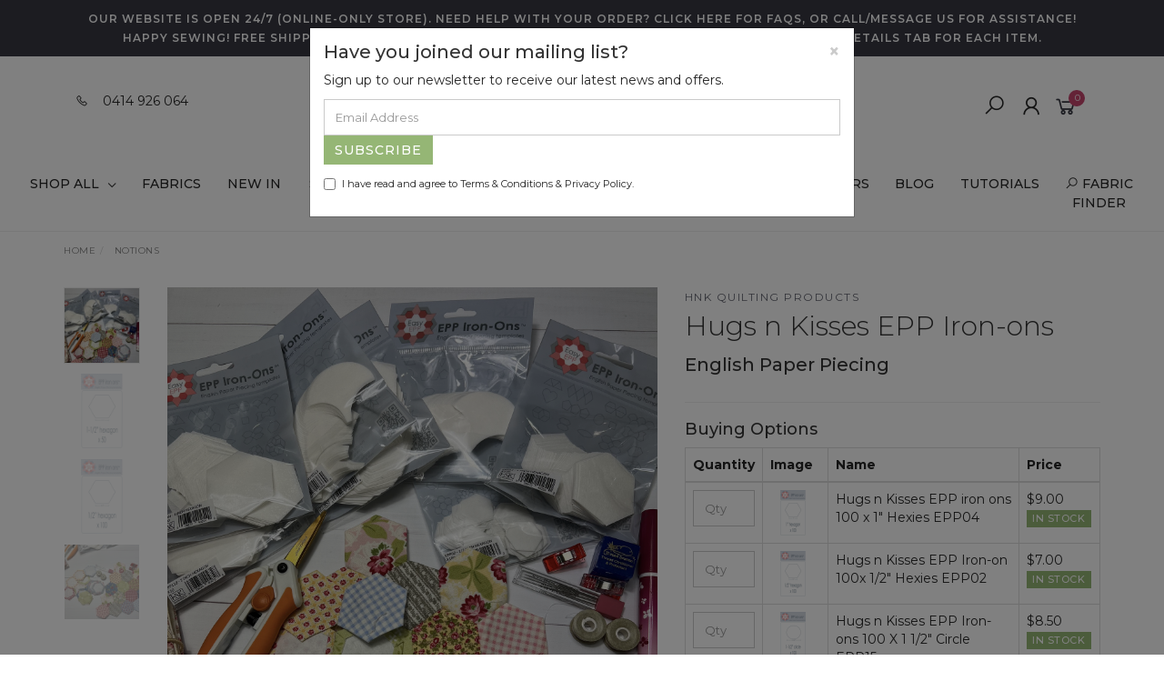

--- FILE ---
content_type: text/html; charset=utf-8
request_url: https://www.megelles.com/hugs-n-kisses-epp-iron-ons
body_size: 32490
content:
<!DOCTYPE html>
<html lang="en">
<head itemscope itemtype="http://schema.org/WebSite">
	<meta http-equiv="Content-Type" content="text/html; charset=utf-8"/>
<meta name="keywords" content="English Paper Piecing , epp, "/>
<meta name="description" content="Hugs n Kisses EPP Iron-ons - HNK Quilting Products"/>
<meta name="viewport" content="width=device-width, initial-scale=1.0, user-scalable=0"/>
<meta property="og:image" content="https://www.megelles.com/assets/full/hugsAPP-papers.jpg?20230219135657"/>
<meta property="og:title" content="Hugs n Kisses EPP Iron-ons - HNK Quilting Products"/>
<meta property="og:site_name" content="Megelles"/>
<meta property="og:type" content="website"/>
<meta property="og:url" content="https://www.megelles.com/hugs-n-kisses-epp-iron-ons"/>
<meta property="og:description" content="Hugs n Kisses EPP Iron-ons - HNK Quilting Products"/>

<title itemprop='name'>Hugs n Kisses EPP Iron-ons - HNK Quilting Products</title>
<link rel="canonical" href="https://www.megelles.com/hugs-n-kisses-epp-iron-ons" itemprop="url"/>
<link rel="shortcut icon" href="/assets/favicon_logo.png?1768182438"/>
<link rel="stylesheet" type="text/css" href="https://maxcdn.bootstrapcdn.com/font-awesome/4.7.0/css/font-awesome.min.css" media="all"/>
<link rel="stylesheet" type="text/css" href="https://cdn.neto.com.au/assets/neto-cdn/jquery_ui/1.11.1/css/custom-theme/jquery-ui-1.8.18.custom.css" media="all"/>
<link rel="stylesheet" type="text/css" href="https://cdn.neto.com.au/assets/neto-cdn/fancybox/2.1.5/jquery.fancybox.css" media="all"/>
<link class="theme-selector" rel="stylesheet" type="text/css" href="/assets/themes/gallant-MEG001-V5/css/app.css?1768182438" media="all"/>
<link rel="stylesheet" type="text/css" href="/assets/themes/gallant-MEG001-V5/css/style.css?1768182438" media="all"/>
<link rel="stylesheet" type="text/css" href="/assets/themes/gallant-MEG001-V5/js/slick/slick.css?1768182438"/>
<link rel="stylesheet" type="text/css" href="/assets/themes/gallant-MEG001-V5/js/slick/slick-theme.css?1768182438"/>
<link href="https://fonts.googleapis.com/css?family=Montserrat:300,400,500,600,700" rel="stylesheet">
<link href="https://fonts.googleapis.com/css?family=Muli:400,600,700,800" rel="stylesheet">
<link rel="stylesheet" href="https://maxcdn.icons8.com/fonts/line-awesome/1.1/css/line-awesome-font-awesome.min.css">
<!--[if lte IE 8]>
	<script type="text/javascript" src="https://cdn.neto.com.au/assets/neto-cdn/html5shiv/3.7.0/html5shiv.js"></script>
	<script type="text/javascript" src="https://cdn.neto.com.au/assets/neto-cdn/respond.js/1.3.0/respond.min.js"></script>
<![endif]-->
<!-- Begin: Script 101 -->
<!-- Google Analytics -->
<script>
(function(i,s,o,g,r,a,m){i['GoogleAnalyticsObject']=r;i[r]=i[r]||function(){
(i[r].q=i[r].q||[]).push(arguments)},i[r].l=1*new Date();a=s.createElement(o),
m=s.getElementsByTagName(o)[0];a.async=1;a.src=g;m.parentNode.insertBefore(a,m)
})(window,document,'script','//www.google-analytics.com/analytics.js','ga');
ga('create', 'UA-16043908-1', 'auto');
</script>
<!-- End Google Analytics -->

<!-- Google tag (gtag.js) -->
<script async src="https://www.googletagmanager.com/gtag/js?id=G-5PQL2H719K"></script>
<script>
  window.dataLayer = window.dataLayer || [];
  function gtag(){dataLayer.push(arguments);}
  gtag('js', new Date());

  gtag('config', 'G-5PQL2H719K');
</script>
<!-- End: Script 101 -->
<!-- Begin: Script 103 -->
<!-- Google Tag Manager -->
<script>(function(w,d,s,l,i){w[l]=w[l]||[];w[l].push({'gtm.start':
new Date().getTime(),event:'gtm.js'});var f=d.getElementsByTagName(s)[0],
j=d.createElement(s),dl=l!='dataLayer'?'&l='+l:'';j.async=true;j.src=
'https://www.googletagmanager.com/gtm.js?id='+i+dl;f.parentNode.insertBefore(j,f);
})(window,document,'script','dataLayer','GTM-WWPRQD3');</script>
<!-- End Google Tag Manager -->
<!-- End: Script 103 -->
<!-- Begin: Script 104 -->
<meta name="p:domain_verify" content="bda75925a0754c50b14dd029fb69880e"/>
<!-- End: Script 104 -->
<!-- Begin: Script 105 -->
<!-- Google Tag Manager -->
<script>(function(w,d,s,l,i){w[l]=w[l]||[];w[l].push({'gtm.start':
new Date().getTime(),event:'gtm.js'});var f=d.getElementsByTagName(s)[0],
j=d.createElement(s),dl=l!='dataLayer'?'&l='+l:'';j.async=true;j.src=
'https://www.googletagmanager.com/gtm.js?id='+i+dl;f.parentNode.insertBefore(j,f);
})(window,document,'script','dataLayer','GTM-WWPRQD3');
</script>
<!-- End Google Tag Manager -->
<!-- End: Script 105 -->
<!-- Begin: Script 109 -->
<meta name="facebook-domain-verification" content="wpz0bmffz4gqo2kh4kcfm0169f5csr" />
<!-- End: Script 109 -->
<!-- Begin: Script 112 -->
<script src="https://app.outsmart.digital/neto.js" defer></script>
<!-- End: Script 112 -->
<!-- Begin: Script 113 -->
<!-- Global site tag (gtag.js) - Google Analytics -->
<script async src="https://www.googletagmanager.com/gtag/js?id=G-ZVNPKHFE9W"></script>
<script>
  window.dataLayer = window.dataLayer || [];
  function gtag(){dataLayer.push(arguments);}
  gtag('js', new Date());
    gtag('config', 'G-ZVNPKHFE9W', {
      send_page_view: false
    });
</script>
<!-- End: Script 113 -->


</head>

<body id="n_product" class="n_gallant-MEG001-V5">
	<a href="#main-content" class="sr-only sr-only-focusable">Skip to main content</a>

	<!-- Announcement -->
	<section id="wrapper-announcement">
			<div class="container text-center">
				<div class="row"><div class="col-xs-12">
					<a href="/delivery-and-faqs/">
						<span>Our website is open 24/7 (online-only store). Need help with your order? Click here for FAQs, or call/message us for assistance! HAPPY SEWING! FREE SHIPPING ON AUS ORDERS OVER $150. Our fabric is sold by 25cm x WOF. See the Details tab for each item.</span>
					</a>
				</div></div>
			</div>
		</section>

	

	<!-- Header -->
	<header id="wrapper-header">
		<div class="container hidden-xs hidden-sm">
			<!-- Phone Number -->
			<div class="wrapper-social col-sm-4 tel-info">
				<i class="fa fa-phone" aria-hidden="true"></i><a href="tel:0414 926 064">0414 926 064</a>
			</div>

			<!-- Logo -->
			<div class="wrapper-logo col-sm-4 text-center">
				<a href="https://www.megelles.com" title="Megelles">
					<img class="logo" src="/assets/images/website_logo.png" alt="Megelles" />
				</a>
			</div>
			<div class="wrapper-utility col-sm-4 text-right">
				<!-- Search -->
				<div class="header-search">
					<button class="search-btn" type="button" data-toggle="collapse" data-target="#searchToggle" aria-expanded="true"><i class="fa fa-search"></i></button>
				</div>
			
				<!-- Accounts Menu -->
				
				<div class="header-account">
					<div class="wrapper-accounts hidden-xs btn-group">
							<span nloader-content-id="gNY4yLEXPURhwFGts7OB5U4vRdLXTeKMX55d6dv7UN04aRuy77rwMz-AvD2G3RY79UGsf-03B6tEwCHzjdbuxA" nloader-content="[base64]" nloader-data="SjKtCCtw-KtY5xrvWQX9wIQCAqJoxVpHf_BSk1LfEZM"></span></ul>
					</div>
				</div>
			
				<!-- Cart -->
				<div id="header-cart">
    <a href="#" data-toggle="dropdown" id="cartcontentsheader">
        <i class="fa fa-shopping-cart" aria-hidden="true"></i> <span rel="a2c_item_count">0</span></span></a>
    <ul class="dropdown-menu">
        <li class="box" id="neto-dropdown">
            <div class="body padding" id="cartcontents"></div>
            <div class="footer"></div>
        </li>
    </ul>
</div>
	
			</div>
			<div id="containerTest"></div>
		</div>

		<!-- Desktop Menu -->
		<section id="wrapper-staticmenu" class="navbar-responsive-collapse hidden-xs hidden-sm">
			<nav  class="main-nav-desc__nav">
				<div class="main-nav-desc__wrap">      
					<ul class="main-nav-desc__menu" role="navigation" aria-label="Main menu">  
						<li class=" main-nav-desc__lvl  ">
			
							<a href=" /products"
								class="main-nav-desc__link  flex-between  "
								data-name="Shop All">
								Shop All
								<i class="fa fa-angle-down" aria-hidden="true"></i></a>
			
							<div class="main-nav-desc__dropdown ">
								<div class="main-nav-desc__dropdown-wrap">
									<ul class="main-nav-desc__lvl2__menu ">                    
										<li class="main-nav-desc__lv3">
							<a class=" main-nav-desc__link3" href="/all-fabrics-off-the-bolts/">
								<span>All Fabrics off the Bolts</span>
							</a>
						</li><li class="main-nav-desc__lv3">
							<a class=" main-nav-desc__link3" href="/artist-bears/">
								<span>Artist Bears</span>
							</a>
						</li><li class="main-nav-desc__lv3">
							<a class=" main-nav-desc__link3" href="/by-designer/">
								<span>By Designer</span>
							</a>
						</li><li class="main-nav-desc__lv3">
							<a class=" main-nav-desc__link3" href="/clearance-fabrics/">
								<span>Clearance Fabrics</span>
							</a>
						</li><li class="main-nav-desc__lv3">
							<a class=" main-nav-desc__link3" href="/blog/our-blog-posts/coming-soon/">
								<span>Coming Soon!</span>
							</a>
						</li><li class="main-nav-desc__lv3">
							<a class=" main-nav-desc__link3" href="/doll-patterns/">
								<span>Doll Patterns</span>
							</a>
						</li><li class="main-nav-desc__lv3">
							<a class=" main-nav-desc__link3" href="/fabrics-for-quilting/">
								<span>Fabrics for Quilting</span>
							</a>
						</li><li class="main-nav-desc__lv3">
							<a class=" main-nav-desc__link3" href="/hand-made-by-lisa/">
								<span>Handmade by Lisa</span>
							</a>
						</li><li class="main-nav-desc__lv3">
							<a class=" main-nav-desc__link3" href="/fabric/moda-bella-solids/">
								<span>Moda Bella Solids</span>
							</a>
						</li><li class="main-nav-desc__lv3">
							<a class=" main-nav-desc__link3" href="/notions/">
								<span>Notions</span>
							</a>
						</li><li class="main-nav-desc__lv3">
							<a class=" main-nav-desc__link3" href="/panels/">
								<span>Panels</span>
							</a>
						</li><li class="main-nav-desc__lv3">
							<a class=" main-nav-desc__link3" href="/pdf-patterns-download-and-print-at-home/">
								<span>PDF Patterns</span>
							</a>
						</li><li class="main-nav-desc__lv3">
							<a class=" main-nav-desc__link3" href="/fabric/precuts/">
								<span>Precuts</span>
							</a>
						</li><li class="main-nav-desc__lv3">
							<a class=" main-nav-desc__link3" href="/pre-order/">
								<span>Pre Order! </span>
							</a>
						</li><li class="main-nav-desc__lv3">
							<a class=" main-nav-desc__link3" href="/quilt-bag-patterns/">
								<span>Quilt & Bag Patterns & Kits</span>
							</a>
						</li><li class="main-nav-desc__lv3">
							<a class=" main-nav-desc__link3" href="/softies-other-patterns/">
								<span>Softies & Other Patterns</span>
							</a>
						</li><li class="main-nav-desc__lv3">
							<a class=" main-nav-desc__link3" href="/special-bundles/">
								<span>Megelles Special Bundles</span>
							</a>
						</li><li class="main-nav-desc__lv3">
							<a class=" main-nav-desc__link3" href="/teddy-bear-making-kits/">
								<span>Teddy Bear Making Kits</span>
							</a>
						</li><li class="main-nav-desc__lv3">
							<a class=" main-nav-desc__link3" href="/Teddy-Bear-Making-Supplies">
								<span>Teddy Bear Making Supplies</span>
							</a>
						</li><li class="main-nav-desc__lv3">
							<a class=" main-nav-desc__link3" href="/teddy-bear-mohair/">
								<span>Teddy Bear Mohair</span>
							</a>
						</li><li class="main-nav-desc__lv3">
							<a class=" main-nav-desc__link3" href="/bear-pattern/">
								<span>Teddy Bear Patterns</span>
							</a>
						</li><li class="main-nav-desc__lv3">
							<a class=" main-nav-desc__link3" href="/wideback-quilting-fabric/">
								<span>Wideback Quilting Fabric</span>
							</a>
						</li>
									</ul>
			
									<div class="main-nav-desc__advert jsAdvertWrap">
								<div id="advertMenu" class="main-nav-desc__advert "><a href="" class="main-nav-desc__advert-single" style="background-image: url('/assets/marketing/78.png?1664302342');">
									<div class="main-nav-desc__advert-text-wrap">
										<h2 class="main-nav-desc__advert-title">Special bundles</h2>
										<p class="main-nav-desc__advert-btn" >View Now <i class="fal fa-chevron-double-right"></i></p>          
									</div>  
								</a></div>
									</div>
								 </div>
							</div>
			
			
							</li><li class=" main-nav-desc__lvl  ">
			
							<a href=" /fabrics-for-quilting/"
								class="main-nav-desc__link  flex-between  "
								data-name="Fabrics">
								Fabrics
								</a>
			
							</li><li class=" main-nav-desc__lvl  ">
			
							<a href=" /new-arrivals"
								class="main-nav-desc__link  flex-between  "
								data-name="New In">
								New In
								</a>
			
							</li><li class=" main-nav-desc__lvl  ">
			
							<a href=" /Sale"
								class="main-nav-desc__link  flex-between  "
								data-name="Sale">
								Sale
								</a>
			
							</li><li class=" main-nav-desc__lvl  ">
			
							<a href=" /clearance-fabrics/"
								class="main-nav-desc__link  flex-between  "
								data-name="Clearance">
								Clearance
								</a>
			
							</li><li class=" main-nav-desc__lvl  ">
			
							<a href=" /special-bundles/"
								class="main-nav-desc__link  flex-between  "
								data-name="Special Bundles">
								Special Bundles
								</a>
			
							</li><li class=" main-nav-desc__lvl  ">
			
							<a href=" /by-designer/"
								class="main-nav-desc__link  flex-between  "
								data-name="By Designer">
								By Designer
								<i class="fa fa-angle-down" aria-hidden="true"></i></a>
			
							<div class="main-nav-desc__dropdown ">
								<div class="main-nav-desc__dropdown-wrap">
									<ul class="main-nav-desc__lvl2__menu ">                    
										<li class="main-nav-desc__lv3">
							<a class=" main-nav-desc__link3" href="/by-designer/3-sisters/">
								<span>3 Sisters</span>
							</a>
						</li><li class="main-nav-desc__lv3">
							<a class=" main-nav-desc__link3" href="/by-designer/april-rosenthal/">
								<span>April Rosenthal</span>
							</a>
						</li><li class="main-nav-desc__lv3">
							<a class=" main-nav-desc__link3" href="/by-designer/amanda-murphy/">
								<span>Amanda Murphy</span>
							</a>
						</li><li class="main-nav-desc__lv3">
							<a class=" main-nav-desc__link3" href="/by-designer/american-jane/">
								<span>American Jane</span>
							</a>
						</li><li class="main-nav-desc__lv3">
							<a class=" main-nav-desc__link3" href="/by-designer/nancy-halversen/">
								<span>Art to Heart Nancy Halversen</span>
							</a>
						</li><li class="main-nav-desc__lv3">
							<a class=" main-nav-desc__link3" href="/by-designer/basic-grey/">
								<span>Basic Grey</span>
							</a>
						</li><li class="main-nav-desc__lv3">
							<a class=" main-nav-desc__link3" href="/by-designer/benartex/">
								<span>Benartex</span>
							</a>
						</li><li class="main-nav-desc__lv3">
							<a class=" main-nav-desc__link3" href="/by-designer/betsy-chutchian/">
								<span>Betsy Chutchian</span>
							</a>
						</li><li class="main-nav-desc__lv3">
							<a class=" main-nav-desc__link3" href="/by-designer/blackbird-design/">
								<span>Blackbird Designs</span>
							</a>
						</li><li class="main-nav-desc__lv3">
							<a class=" main-nav-desc__link3" href="/by-designer/brenda-riddle-designs/">
								<span>Brenda Riddle Designs</span>
							</a>
						</li><li class="main-nav-desc__lv3">
							<a class=" main-nav-desc__link3" href="/by-designer/bunny-hill-designs/">
								<span>Bunny Hill Designs</span>
							</a>
						</li><li class="main-nav-desc__lv3">
							<a class=" main-nav-desc__link3" href="/by-designer/camille-roskelly/">
								<span>Camille Rosekelly</span>
							</a>
						</li><li class="main-nav-desc__lv3">
							<a class=" main-nav-desc__link3" href="/by-designer/cathe-holden/">
								<span>Cathe Holden</span>
							</a>
						</li><li class="main-nav-desc__lv3">
							<a class=" main-nav-desc__link3" href="/by-designer/chez-moi/">
								<span>Chez Moi</span>
							</a>
						</li><li class="main-nav-desc__lv3">
							<a class=" main-nav-desc__link3" href="/by-designer/deb-strain/">
								<span>Deb Strain</span>
							</a>
						</li><li class="main-nav-desc__lv3">
							<a class=" main-nav-desc__link3" href="/by-designer/eleanor-burns/">
								<span>Eleanor Burns</span>
							</a>
						</li><li class="main-nav-desc__lv3">
							<a class=" main-nav-desc__link3" href="/fancy-that-design-house/">
								<span>Fancy that Design House</span>
							</a>
						</li><li class="main-nav-desc__lv3">
							<a class=" main-nav-desc__link3" href="/by-designer/french-general/">
								<span>French General</span>
							</a>
						</li><li class="main-nav-desc__lv3">
							<a class=" main-nav-desc__link3" href="/by-designer/ginger-deverell/">
								<span>Ginger Deverell</span>
							</a>
						</li><li class="main-nav-desc__lv3">
							<a class=" main-nav-desc__link3" href="/by-designer/gingiber/">
								<span>Gingiber</span>
							</a>
						</li><li class="main-nav-desc__lv3">
							<a class=" main-nav-desc__link3" href="/by-designer/jan-patek/">
								<span>Jan Patek</span>
							</a>
						</li><li class="main-nav-desc__lv3">
							<a class=" main-nav-desc__link3" href="/by-designer/kelly-rae-roberts/">
								<span>Kelly Rae Roberts</span>
							</a>
						</li><li class="main-nav-desc__lv3">
							<a class=" main-nav-desc__link3" href="/by-designer/lella-boutique/">
								<span>Lella Boutique</span>
							</a>
						</li><li class="main-nav-desc__lv3">
							<a class=" main-nav-desc__link3" href="/by-designer/me-my-sister-designs/">
								<span>Me & My Sister Designs</span>
							</a>
						</li><li class="main-nav-desc__lv3">
							<a class=" main-nav-desc__link3" href="/by-designer/moda/">
								<span>Moda</span>
							</a>
						</li><li class="main-nav-desc__lv3">
							<a class=" main-nav-desc__link3" href="/by-designer/pretty-by-hand/">
								<span>Pretty by Hand</span>
							</a>
						</li><li class="main-nav-desc__lv3">
							<a class=" main-nav-desc__link3" href="/by-designer/poppie-cotton/">
								<span>Poppie Cotton </span>
							</a>
						</li><li class="main-nav-desc__lv3">
							<a class=" main-nav-desc__link3" href="/by-designer/primitive-gatherings/">
								<span>Primitive Gatherings</span>
							</a>
						</li><li class="main-nav-desc__lv3">
							<a class=" main-nav-desc__link3" href="/by-designer/sweetfire-road/">
								<span>Sweetfire Road</span>
							</a>
						</li><li class="main-nav-desc__lv3">
							<a class=" main-nav-desc__link3" href="/by-designer/tanya-whelan/">
								<span>Tanya Whelan</span>
							</a>
						</li><li class="main-nav-desc__lv3">
							<a class=" main-nav-desc__link3" href="/by-designer/tilda-by-tone-finnegan/">
								<span>Tone Finnegan</span>
							</a>
						</li><li class="main-nav-desc__lv3">
							<a class=" main-nav-desc__link3" href="/by-designer/zen-chic/">
								<span>Zen Chic</span>
							</a>
						</li><li class="main-nav-desc__lv3">
							<a class=" main-nav-desc__link3" href="/by-designer/elea-lutz/">
								<span>Elea Lutz</span>
							</a>
						</li>
									</ul>
			
									<div class="main-nav-desc__advert jsAdvertWrap">
								<div id="advertMenu" class="main-nav-desc__advert "><a href="" class="main-nav-desc__advert-single" style="background-image: url('/assets/marketing/79.png?1723799067');">
									<div class="main-nav-desc__advert-text-wrap">
										<h2 class="main-nav-desc__advert-title">Moda Bela Solids</h2>
										<p class="main-nav-desc__advert-btn" >View Now <i class="fal fa-chevron-double-right"></i></p>          
									</div>  
								</a></div>
									</div>
								 </div>
							</div>
			
			
							</li><li class=" main-nav-desc__lvl  ">
			
							<a href=" /gift-vouchers/"
								class="main-nav-desc__link  flex-between  "
								data-name="Gift Vouchers">
								Gift Vouchers
								</a>
			
							</li><li class=" main-nav-desc__lvl  ">
			
							<a href=" /blog/an-insight-into-the-megelles-studio/"
								class="main-nav-desc__link  flex-between  "
								data-name="Blog">
								Blog
								</a>
			
							</li><li class=" main-nav-desc__lvl  ">
			
							<a href=" /blog/megelles-sewing-tutorials/"
								class="main-nav-desc__link  flex-between  "
								data-name="Tutorials">
								Tutorials
								</a>
			
							</li>
					</ul>
						
					<!-- Product finder -->
						<span class="product__finder-title openFinder" ><i class="fa fa-search" aria-hidden="true"></i>
							FABRIC FINDER
						</span>
						<div id="productFinderPopup" class="popup-wrap">
							<section class="product-finder">
    <div class="text-center">
        <i class="fa fa-angle-up" id="closeFinder" aria-hidden="true"></i>
    </div>
  
    <h2 class="product-finder__title">PERFECT PRODUCT FOR YOUR CRAFT</h2>
    <div class="product-finder__text">PERFECT PRODUCT FOR YOUR CRAFT</div>
    <div class="parts-finder__wrapper">      
            <div class="product-finder__inputs">
                        <input type="hidden" id="clist_size" value="3" />
                        <input type="hidden" id="clist_hidden" value="" />

                        <div class="product-finder__select-wrap"><div class="product-finder__select"><select name="clist_13_1"  id="clist_13_1" class="compatibility_lists " rel="Option Above">
                            <option value="" selected>Select Brand</option>
                    <option value="613" >Benartex</option><option value="632" >Benartex Fabrics</option><option value="666" >Dashwood Studio</option><option value="673" >Devonstone Collection</option><option value="706" >Helmbold</option><option value="720" >Loralie Designs</option><option value="729" >Makower</option><option value="748" >Milvale Design Studio</option><option value="750" >Moda</option><option value="870" >PB Textiles</option><option value="900" >Robert Kaufman</option><option value="912" >Steiff Schulte</option><option value="917" >Tanya Whelan</option><option value="924" >Tilda</option><option value="1017" >Yellow</option></select>
                </div><div class="product-finder__select"><select disabled name="clist_13_2"  id="clist_13_2" class="compatibility_lists " rel="Option Above">
                            <option value="" disabled selected hidden>Select Theme</option>
                    </select>
                </div><div class="product-finder__select"><select disabled name="clist_13_3"  id="clist_13_3" class="compatibility_lists" rel="Option Above">
                            <option value="" disabled selected hidden>Select Colour</option>
                    </select>
                </div><!-- <div  class="product-finder__btn-wrap">
                    <button type="submit" class="product-finder__btn">
                        SEARCH
                    </button>
                </div> -->
                             </div>
                        </div>
                    </div>
            
    </div>
</section>
							</div>
						<div id="overlay" class="overlay-white">
								
						</div> 
				  
				</div>
			
			</nav>
			<div id="searchToggle" class="collapse search-dropdown" aria-expanded="true">
				<form class="search-form" name="productsearch" method="get" action="/">
					<div class="form-group">
						<input type="hidden" name="rf" value="kw">
						<input class="form-control input-lg search-bar ajax_search" id="name_search" autocomplete="off" name="kw" value="" placeholder="Search our range..." type="search">
						<button type="submit" value="Search" class="search-btn-submit"><i class="fa fa-search"></i></button>
					</div>
					<button class="search-close-btn" id="search-btn" type="button" data-toggle="collapse" data-target="#searchToggle" aria-expanded="true" aria-controls="collapseExample"><i class="fa fa-times" aria-hidden="true"></i></button>
				</form>
			</div>
		</section>
	</header>

	<!-- MOBILE -->
	<div class="wrapper-mob-header visible-xs visible-sm">
		<div class="mob-logo">
			<a href="https://www.megelles.com" title="Megelles">
				<img class="logo" src="/assets/images/website_logo.png" alt="Megelles"/>
			</a>
		</div>
		<div class="mob-links">
			<span class="mob-search">
				<button class="search-btn" type="button" data-toggle="collapse" data-target="#searchToggle" aria-expanded="true"><i class="fa fa-search"></i></button>
			</span>
			<span class="mob-cart">
				<a href="https://www.megelles.com/_mycart?tkn=cart&ts=1768252110829063" aria-label="Shopping cart">
					<div><i class="fa fa-shopping-cart" aria-hidden="true"></i></div>
					<span class="cart-count text-center" rel="a2c_item_count">0</span>
				</a>
			</span>
			<span class="mob-menu">
				<button class="navbar-slide-toggler navbar-toggler" type="button">
					<span class="h2"><i class="fa fa-bars"></i></span>
				</button>
			</span>
		</div>
	</div>

	<!-- Mobile Menu Script -->
	


	<!-- Mobile Menu -->
	<div class="overlay"></div>
	<div id="mobile-menu" class="visible-xs visible-sm">
		<div class="content-inner">
			<!-- Cart & Account -->
			<div class="account-btn">
				<a href="https://www.megelles.com/_myacct" class="btn btn-default" aria-label="Account">
					<i class="fa fa-user"></i> <span nloader-content-id="YEj0mwD62B8qR_MWMfVD0B_MB_cAbh7y25tw21S7tWw4aRuy77rwMz-AvD2G3RY79UGsf-03B6tEwCHzjdbuxA" nloader-content="ig2IsFBrDRFQEJEr5n_LoJZAcE-wOCGK_Yoqp99duMqt0AoXIQqS2ys-JBnRzEoYGmP3mpj4gpXC5ngPOoqLpbPmd0Ib-5Zj08InuQizK7s" nloader-data="SjKtCCtw-KtY5xrvWQX9wIQCAqJoxVpHf_BSk1LfEZM"></span></a>
				<a class="navbar-slide-toggler navbar-toggler closebtn btn btn-default">
					<i class="fa fa-times"></i>
				</a>
			</div>

			<div class="navbar-collapse navbar-responsive-collapse">
				<ul class="nav navbar-nav" id="mob-menu">
								<li class="lvl-1">
											<div class="menu-level-wrapper">
				 										<a href="/products" class="collapsed mob-drop">Shop All</a>
												 		<span data-toggle="collapse" data-parent="#mob-menu" href="#mob-menu-001" class="collapsed mob-drop"></span>
													</div>
													<ul id="mob-menu-001" class="panel-collapse collapse collapse-menu">
														<li class="lvl-2 ">
											<div class="menu-level-wrapper">
														<a href="/all-fabrics-off-the-bolts/">All Fabrics off the Bolts</a>
													</div>
											</li><li class="lvl-2 ">
											<div class="menu-level-wrapper">
														<a href="/artist-bears/">Artist Bears</a>
													</div>
											</li><li class="lvl-2 ">
											<div class="menu-level-wrapper">
														<a href="/by-designer/">By Designer</a>
													</div>
											</li><li class="lvl-2 ">
											<div class="menu-level-wrapper">
														<a href="/clearance-fabrics/">Clearance Fabrics</a>
													</div>
											</li><li class="lvl-2 ">
											<div class="menu-level-wrapper">
														<a href="/blog/our-blog-posts/coming-soon/">Coming Soon!</a>
													</div>
											</li><li class="lvl-2 ">
											<div class="menu-level-wrapper">
														<a href="/doll-patterns/">Doll Patterns</a>
													</div>
											</li><li class="lvl-2 ">
											<div class="menu-level-wrapper">
														<a href="/fabrics-for-quilting/">Fabrics for Quilting</a>
													</div>
											</li><li class="lvl-2 ">
											<div class="menu-level-wrapper">
														<a href="/hand-made-by-lisa/">Handmade by Lisa</a>
													</div>
											</li><li class="lvl-2 ">
											<div class="menu-level-wrapper">
														<a href="/fabric/moda-bella-solids/">Moda Bella Solids</a>
													</div>
											</li><li class="lvl-2 ">
											<div class="menu-level-wrapper">
														<a href="/notions/">Notions</a>
													</div>
											</li><li class="lvl-2 ">
											<div class="menu-level-wrapper">
														<a href="/panels/">Panels</a>
													</div>
											</li><li class="lvl-2 ">
											<div class="menu-level-wrapper">
														<a href="/pdf-patterns-download-and-print-at-home/">PDF Patterns</a>
													</div>
											</li><li class="lvl-2 ">
											<div class="menu-level-wrapper">
														<a href="/fabric/precuts/">Precuts</a>
													</div>
											</li><li class="lvl-2 ">
											<div class="menu-level-wrapper">
														<a href="/pre-order/">Pre Order! </a>
													</div>
											</li><li class="lvl-2 ">
											<div class="menu-level-wrapper">
														<a href="/quilt-bag-patterns/">Quilt & Bag Patterns & Kits</a>
													</div>
											</li><li class="lvl-2 ">
											<div class="menu-level-wrapper">
														<a href="/softies-other-patterns/">Softies & Other Patterns</a>
													</div>
											</li><li class="lvl-2 ">
											<div class="menu-level-wrapper">
														<a href="/special-bundles/">Megelles Special Bundles</a>
													</div>
											</li><li class="lvl-2 ">
											<div class="menu-level-wrapper">
														<a href="/teddy-bear-making-kits/">Teddy Bear Making Kits</a>
													</div>
											</li><li class="lvl-2 ">
											<div class="menu-level-wrapper">
														<a href="/Teddy-Bear-Making-Supplies">Teddy Bear Making Supplies</a>
													</div>
											</li><li class="lvl-2 ">
											<div class="menu-level-wrapper">
														<a href="/teddy-bear-mohair/">Teddy Bear Mohair</a>
													</div>
											</li><li class="lvl-2 ">
											<div class="menu-level-wrapper">
														<a href="/bear-pattern/">Teddy Bear Patterns</a>
													</div>
											</li><li class="lvl-2 ">
											<div class="menu-level-wrapper">
														<a href="/wideback-quilting-fabric/">Wideback Quilting Fabric</a>
													</div>
											</li>
													</ul>
											</li><li class="lvl-1">
											<div class="menu-level-wrapper">
														<a href="/fabrics-for-quilting/">Fabrics</a>
													</div>
											</li><li class="lvl-1">
											<div class="menu-level-wrapper">
														<a href="/new-arrivals">New In</a>
													</div>
											</li><li class="lvl-1">
											<div class="menu-level-wrapper">
														<a href="/Sale">Sale</a>
													</div>
											</li><li class="lvl-1">
											<div class="menu-level-wrapper">
														<a href="/clearance-fabrics/">Clearance</a>
													</div>
											</li><li class="lvl-1">
											<div class="menu-level-wrapper">
														<a href="/special-bundles/">Special Bundles</a>
													</div>
											</li><li class="lvl-1">
											<div class="menu-level-wrapper">
				 										<a href="/by-designer/" class="collapsed mob-drop">By Designer</a>
												 		<span data-toggle="collapse" data-parent="#mob-menu" href="#mob-menu-008" class="collapsed mob-drop"></span>
													</div>
													<ul id="mob-menu-008" class="panel-collapse collapse collapse-menu">
														<li class="lvl-2 ">
											<div class="menu-level-wrapper">
														<a href="/by-designer/3-sisters/">3 Sisters</a>
													</div>
											</li><li class="lvl-2 ">
											<div class="menu-level-wrapper">
														<a href="/by-designer/april-rosenthal/">April Rosenthal</a>
													</div>
											</li><li class="lvl-2 ">
											<div class="menu-level-wrapper">
														<a href="/by-designer/amanda-murphy/">Amanda Murphy</a>
													</div>
											</li><li class="lvl-2 ">
											<div class="menu-level-wrapper">
														<a href="/by-designer/american-jane/">American Jane</a>
													</div>
											</li><li class="lvl-2 ">
											<div class="menu-level-wrapper">
														<a href="/by-designer/nancy-halversen/">Art to Heart Nancy Halversen</a>
													</div>
											</li><li class="lvl-2 ">
											<div class="menu-level-wrapper">
														<a href="/by-designer/basic-grey/">Basic Grey</a>
													</div>
											</li><li class="lvl-2 ">
											<div class="menu-level-wrapper">
														<a href="/by-designer/benartex/">Benartex</a>
													</div>
											</li><li class="lvl-2 ">
											<div class="menu-level-wrapper">
														<a href="/by-designer/betsy-chutchian/">Betsy Chutchian</a>
													</div>
											</li><li class="lvl-2 ">
											<div class="menu-level-wrapper">
														<a href="/by-designer/blackbird-design/">Blackbird Designs</a>
													</div>
											</li><li class="lvl-2 ">
											<div class="menu-level-wrapper">
														<a href="/by-designer/brenda-riddle-designs/">Brenda Riddle Designs</a>
													</div>
											</li><li class="lvl-2 ">
											<div class="menu-level-wrapper">
														<a href="/by-designer/bunny-hill-designs/">Bunny Hill Designs</a>
													</div>
											</li><li class="lvl-2 ">
											<div class="menu-level-wrapper">
														<a href="/by-designer/camille-roskelly/">Camille Rosekelly</a>
													</div>
											</li><li class="lvl-2 ">
											<div class="menu-level-wrapper">
														<a href="/by-designer/cathe-holden/">Cathe Holden</a>
													</div>
											</li><li class="lvl-2 ">
											<div class="menu-level-wrapper">
														<a href="/by-designer/chez-moi/">Chez Moi</a>
													</div>
											</li><li class="lvl-2 ">
											<div class="menu-level-wrapper">
														<a href="/by-designer/deb-strain/">Deb Strain</a>
													</div>
											</li><li class="lvl-2 ">
											<div class="menu-level-wrapper">
														<a href="/by-designer/eleanor-burns/">Eleanor Burns</a>
													</div>
											</li><li class="lvl-2 ">
											<div class="menu-level-wrapper">
														<a href="/fancy-that-design-house/">Fancy that Design House</a>
													</div>
											</li><li class="lvl-2 ">
											<div class="menu-level-wrapper">
														<a href="/by-designer/french-general/">French General</a>
													</div>
											</li><li class="lvl-2 ">
											<div class="menu-level-wrapper">
														<a href="/by-designer/ginger-deverell/">Ginger Deverell</a>
													</div>
											</li><li class="lvl-2 ">
											<div class="menu-level-wrapper">
														<a href="/by-designer/gingiber/">Gingiber</a>
													</div>
											</li><li class="lvl-2 ">
											<div class="menu-level-wrapper">
														<a href="/by-designer/jan-patek/">Jan Patek</a>
													</div>
											</li><li class="lvl-2 ">
											<div class="menu-level-wrapper">
														<a href="/by-designer/kelly-rae-roberts/">Kelly Rae Roberts</a>
													</div>
											</li><li class="lvl-2 ">
											<div class="menu-level-wrapper">
														<a href="/by-designer/lella-boutique/">Lella Boutique</a>
													</div>
											</li><li class="lvl-2 ">
											<div class="menu-level-wrapper">
														<a href="/by-designer/me-my-sister-designs/">Me & My Sister Designs</a>
													</div>
											</li><li class="lvl-2 ">
											<div class="menu-level-wrapper">
														<a href="/by-designer/moda/">Moda</a>
													</div>
											</li><li class="lvl-2 ">
											<div class="menu-level-wrapper">
														<a href="/by-designer/pretty-by-hand/">Pretty by Hand</a>
													</div>
											</li><li class="lvl-2 ">
											<div class="menu-level-wrapper">
														<a href="/by-designer/poppie-cotton/">Poppie Cotton </a>
													</div>
											</li><li class="lvl-2 ">
											<div class="menu-level-wrapper">
														<a href="/by-designer/primitive-gatherings/">Primitive Gatherings</a>
													</div>
											</li><li class="lvl-2 ">
											<div class="menu-level-wrapper">
														<a href="/by-designer/sweetfire-road/">Sweetfire Road</a>
													</div>
											</li><li class="lvl-2 ">
											<div class="menu-level-wrapper">
														<a href="/by-designer/tanya-whelan/">Tanya Whelan</a>
													</div>
											</li><li class="lvl-2 ">
											<div class="menu-level-wrapper">
														<a href="/by-designer/tilda-by-tone-finnegan/">Tone Finnegan</a>
													</div>
											</li><li class="lvl-2 ">
											<div class="menu-level-wrapper">
														<a href="/by-designer/zen-chic/">Zen Chic</a>
													</div>
											</li><li class="lvl-2 ">
											<div class="menu-level-wrapper">
														<a href="/by-designer/elea-lutz/">Elea Lutz</a>
													</div>
											</li>
													</ul>
											</li><li class="lvl-1">
											<div class="menu-level-wrapper">
														<a href="/gift-vouchers/">Gift Vouchers</a>
													</div>
											</li><li class="lvl-1">
											<div class="menu-level-wrapper">
														<a href="/blog/an-insight-into-the-megelles-studio/">Blog</a>
													</div>
											</li><li class="lvl-1">
											<div class="menu-level-wrapper">
														<a href="/blog/megelles-sewing-tutorials/">Tutorials</a>
													</div>
											</li><br><br>
			<!-- Product finder -->
				<span class="product__finder-title openFinder" ><i class="fa fa-search" aria-hidden="true"></i>
					FABRIC FINDER
				</span>


			</div>
		</div>

	</div>
	<div id="productFinderPopup" class="popup-wrap">
		<section class="product-finder">
    <div class="text-center">
        <i class="fa fa-angle-up" id="closeFinder" aria-hidden="true"></i>
    </div>
  
    <h2 class="product-finder__title">PERFECT PRODUCT FOR YOUR CRAFT</h2>
    <div class="product-finder__text">PERFECT PRODUCT FOR YOUR CRAFT</div>
    <div class="parts-finder__wrapper">      
            <div class="product-finder__inputs">
                        <input type="hidden" id="clist_size" value="3" />
                        <input type="hidden" id="clist_hidden" value="" />

                        <div class="product-finder__select-wrap"><div class="product-finder__select"><select name="clist_13_1"  id="clist_13_1" class="compatibility_lists " rel="Option Above">
                            <option value="" selected>Select Brand</option>
                    <option value="613" >Benartex</option><option value="632" >Benartex Fabrics</option><option value="666" >Dashwood Studio</option><option value="673" >Devonstone Collection</option><option value="706" >Helmbold</option><option value="720" >Loralie Designs</option><option value="729" >Makower</option><option value="748" >Milvale Design Studio</option><option value="750" >Moda</option><option value="870" >PB Textiles</option><option value="900" >Robert Kaufman</option><option value="912" >Steiff Schulte</option><option value="917" >Tanya Whelan</option><option value="924" >Tilda</option><option value="1017" >Yellow</option></select>
                </div><div class="product-finder__select"><select disabled name="clist_13_2"  id="clist_13_2" class="compatibility_lists " rel="Option Above">
                            <option value="" disabled selected hidden>Select Theme</option>
                    </select>
                </div><div class="product-finder__select"><select disabled name="clist_13_3"  id="clist_13_3" class="compatibility_lists" rel="Option Above">
                            <option value="" disabled selected hidden>Select Colour</option>
                    </select>
                </div><!-- <div  class="product-finder__btn-wrap">
                    <button type="submit" class="product-finder__btn">
                        SEARCH
                    </button>
                </div> -->
                             </div>
                        </div>
                    </div>
            
    </div>
</section>
	</div>
	<div class="clear"></div>
		<!-- Sticky Desktop Menu --> 
		<header id="headerSticky" class="as-header as-header--sticky template-category" aria-label="Header container">    
    <div class="main-header__wrap">         
        <a href="https://www.megelles.com" title="Megelles">
            <img class="as-header__logo" src="/assets/images/website_logo.png" alt="Megelles logo"/>
        </a>
        <div class="wrapper-utility col-sm-4 text-right">
            <!-- Search -->
            <div class="header-search">
                <button class="search-btn openSearch" type="button" data-toggle="collapse" data-target="#searchToggle" aria-expanded="true"><i class="fa fa-search"></i></button>
            </div>
        
            <!-- Accounts Menu -->
            <div class="header-account">
                <div class="wrapper-accounts hidden-xs btn-group">
                        <span nloader-content-id="x2x_noePmo8BUNCknVmloGZLLFE6cDxlCUhwdsNk0Y84aRuy77rwMz-AvD2G3RY79UGsf-03B6tEwCHzjdbuxA" nloader-content="[base64]" nloader-data="SjKtCCtw-KtY5xrvWQX9wIQCAqJoxVpHf_BSk1LfEZM"></span></ul>
                </div>
            </div>
        
            <!-- Cart -->
	
				<a href="https://www.megelles.com/_mycart?tkn=cart&ts=1768252110186894" class="cart-link" aria-label="Shopping cart">
					<div><i class="fa fa-shopping-cart" aria-hidden="true"></i></div>
					<span class="cart-count text-center" rel="a2c_item_count">0</span>
				</a>

        </div>
        <!-- Copied code from menu due to different ad groups -->
        <nav  class="main-nav-desc__nav">
            <div class="main-nav-desc__wrap">      
                <ul class="main-nav-desc__menu" role="navigation" aria-label="Main menu">  
                    <li class=" main-nav-desc__lvl  ">
        
                        <a   href="/products" 
                            class="main-nav-desc__link  flex-between  "
                            data-name="Shop All">
                            Shop All
                            <i class="fa fa-angle-down" aria-hidden="true"></i></a>
        
                        <div class="main-nav-desc__dropdown ">
                            <div class="main-nav-desc__dropdown-wrap">
                                <ul class="main-nav-desc__lvl2__menu ">                    
                                    <li class="main-nav-desc__lv3">
                        <a class=" main-nav-desc__link3" href="/all-fabrics-off-the-bolts/">
                            <span>All Fabrics off the Bolts</span>
                        </a>
                    </li><li class="main-nav-desc__lv3">
                        <a class=" main-nav-desc__link3" href="/artist-bears/">
                            <span>Artist Bears</span>
                        </a>
                    </li><li class="main-nav-desc__lv3">
                        <a class=" main-nav-desc__link3" href="/by-designer/">
                            <span>By Designer</span>
                        </a>
                    </li><li class="main-nav-desc__lv3">
                        <a class=" main-nav-desc__link3" href="/clearance-fabrics/">
                            <span>Clearance Fabrics</span>
                        </a>
                    </li><li class="main-nav-desc__lv3">
                        <a class=" main-nav-desc__link3" href="/blog/our-blog-posts/coming-soon/">
                            <span>Coming Soon!</span>
                        </a>
                    </li><li class="main-nav-desc__lv3">
                        <a class=" main-nav-desc__link3" href="/doll-patterns/">
                            <span>Doll Patterns</span>
                        </a>
                    </li><li class="main-nav-desc__lv3">
                        <a class=" main-nav-desc__link3" href="/fabrics-for-quilting/">
                            <span>Fabrics for Quilting</span>
                        </a>
                    </li><li class="main-nav-desc__lv3">
                        <a class=" main-nav-desc__link3" href="/hand-made-by-lisa/">
                            <span>Handmade by Lisa</span>
                        </a>
                    </li><li class="main-nav-desc__lv3">
                        <a class=" main-nav-desc__link3" href="/fabric/moda-bella-solids/">
                            <span>Moda Bella Solids</span>
                        </a>
                    </li><li class="main-nav-desc__lv3">
                        <a class=" main-nav-desc__link3" href="/notions/">
                            <span>Notions</span>
                        </a>
                    </li><li class="main-nav-desc__lv3">
                        <a class=" main-nav-desc__link3" href="/panels/">
                            <span>Panels</span>
                        </a>
                    </li><li class="main-nav-desc__lv3">
                        <a class=" main-nav-desc__link3" href="/pdf-patterns-download-and-print-at-home/">
                            <span>PDF Patterns</span>
                        </a>
                    </li><li class="main-nav-desc__lv3">
                        <a class=" main-nav-desc__link3" href="/fabric/precuts/">
                            <span>Precuts</span>
                        </a>
                    </li><li class="main-nav-desc__lv3">
                        <a class=" main-nav-desc__link3" href="/pre-order/">
                            <span>Pre Order! </span>
                        </a>
                    </li><li class="main-nav-desc__lv3">
                        <a class=" main-nav-desc__link3" href="/quilt-bag-patterns/">
                            <span>Quilt & Bag Patterns & Kits</span>
                        </a>
                    </li><li class="main-nav-desc__lv3">
                        <a class=" main-nav-desc__link3" href="/softies-other-patterns/">
                            <span>Softies & Other Patterns</span>
                        </a>
                    </li><li class="main-nav-desc__lv3">
                        <a class=" main-nav-desc__link3" href="/special-bundles/">
                            <span>Megelles Special Bundles</span>
                        </a>
                    </li><li class="main-nav-desc__lv3">
                        <a class=" main-nav-desc__link3" href="/teddy-bear-making-kits/">
                            <span>Teddy Bear Making Kits</span>
                        </a>
                    </li><li class="main-nav-desc__lv3">
                        <a class=" main-nav-desc__link3" href="/Teddy-Bear-Making-Supplies">
                            <span>Teddy Bear Making Supplies</span>
                        </a>
                    </li><li class="main-nav-desc__lv3">
                        <a class=" main-nav-desc__link3" href="/teddy-bear-mohair/">
                            <span>Teddy Bear Mohair</span>
                        </a>
                    </li><li class="main-nav-desc__lv3">
                        <a class=" main-nav-desc__link3" href="/bear-pattern/">
                            <span>Teddy Bear Patterns</span>
                        </a>
                    </li><li class="main-nav-desc__lv3">
                        <a class=" main-nav-desc__link3" href="/wideback-quilting-fabric/">
                            <span>Wideback Quilting Fabric</span>
                        </a>
                    </li>
                                </ul>
        
                                <div class="main-nav-desc__advert jsAdvertWrap">
                                    <div class="main-nav-desc__advert-overlay">
                                    <div id="advertMenu" class="main-nav-desc__advert "><a href="" class="main-nav-desc__advert-single" style="background-image: url('/assets/marketing/80.png?1664521719');">
                                        <div class="main-nav-desc__advert-text-wrap">
                                            <h2 class="main-nav-desc__advert-title">On Sale</h2>
                                            <p class="main-nav-desc__advert-btn" >View Now <i class="fal fa-chevron-double-right"></i></p>          
                                        </div>  
                                    </a></div>
                                    </div>
                                </div>
                             </div>
                        </div>
        
        
                        </li><li class=" main-nav-desc__lvl  ">
        
                        <a   href="/fabrics-for-quilting/" 
                            class="main-nav-desc__link  flex-between  "
                            data-name="Fabrics">
                            Fabrics
                            </a>
        
                        </li><li class=" main-nav-desc__lvl  ">
        
                        <a   href="/new-arrivals" 
                            class="main-nav-desc__link  flex-between  "
                            data-name="New In">
                            New In
                            </a>
        
                        </li><li class=" main-nav-desc__lvl  ">
        
                        <a   href="/Sale" 
                            class="main-nav-desc__link  flex-between  "
                            data-name="Sale">
                            Sale
                            </a>
        
                        </li><li class=" main-nav-desc__lvl  ">
        
                        <a   href="/clearance-fabrics/" 
                            class="main-nav-desc__link  flex-between  "
                            data-name="Clearance">
                            Clearance
                            </a>
        
                        </li><li class=" main-nav-desc__lvl  ">
        
                        <a   href="/special-bundles/" 
                            class="main-nav-desc__link  flex-between  "
                            data-name="Special Bundles">
                            Special Bundles
                            </a>
        
                        </li><li class=" main-nav-desc__lvl  ">
        
                        <a   href="/by-designer/" 
                            class="main-nav-desc__link  flex-between  "
                            data-name="By Designer">
                            By Designer
                            <i class="fa fa-angle-down" aria-hidden="true"></i></a>
        
                        <div class="main-nav-desc__dropdown ">
                            <div class="main-nav-desc__dropdown-wrap">
                                <ul class="main-nav-desc__lvl2__menu ">                    
                                    <li class="main-nav-desc__lv3">
                        <a class=" main-nav-desc__link3" href="/by-designer/3-sisters/">
                            <span>3 Sisters</span>
                        </a>
                    </li><li class="main-nav-desc__lv3">
                        <a class=" main-nav-desc__link3" href="/by-designer/april-rosenthal/">
                            <span>April Rosenthal</span>
                        </a>
                    </li><li class="main-nav-desc__lv3">
                        <a class=" main-nav-desc__link3" href="/by-designer/amanda-murphy/">
                            <span>Amanda Murphy</span>
                        </a>
                    </li><li class="main-nav-desc__lv3">
                        <a class=" main-nav-desc__link3" href="/by-designer/american-jane/">
                            <span>American Jane</span>
                        </a>
                    </li><li class="main-nav-desc__lv3">
                        <a class=" main-nav-desc__link3" href="/by-designer/nancy-halversen/">
                            <span>Art to Heart Nancy Halversen</span>
                        </a>
                    </li><li class="main-nav-desc__lv3">
                        <a class=" main-nav-desc__link3" href="/by-designer/basic-grey/">
                            <span>Basic Grey</span>
                        </a>
                    </li><li class="main-nav-desc__lv3">
                        <a class=" main-nav-desc__link3" href="/by-designer/benartex/">
                            <span>Benartex</span>
                        </a>
                    </li><li class="main-nav-desc__lv3">
                        <a class=" main-nav-desc__link3" href="/by-designer/betsy-chutchian/">
                            <span>Betsy Chutchian</span>
                        </a>
                    </li><li class="main-nav-desc__lv3">
                        <a class=" main-nav-desc__link3" href="/by-designer/blackbird-design/">
                            <span>Blackbird Designs</span>
                        </a>
                    </li><li class="main-nav-desc__lv3">
                        <a class=" main-nav-desc__link3" href="/by-designer/brenda-riddle-designs/">
                            <span>Brenda Riddle Designs</span>
                        </a>
                    </li><li class="main-nav-desc__lv3">
                        <a class=" main-nav-desc__link3" href="/by-designer/bunny-hill-designs/">
                            <span>Bunny Hill Designs</span>
                        </a>
                    </li><li class="main-nav-desc__lv3">
                        <a class=" main-nav-desc__link3" href="/by-designer/camille-roskelly/">
                            <span>Camille Rosekelly</span>
                        </a>
                    </li><li class="main-nav-desc__lv3">
                        <a class=" main-nav-desc__link3" href="/by-designer/cathe-holden/">
                            <span>Cathe Holden</span>
                        </a>
                    </li><li class="main-nav-desc__lv3">
                        <a class=" main-nav-desc__link3" href="/by-designer/chez-moi/">
                            <span>Chez Moi</span>
                        </a>
                    </li><li class="main-nav-desc__lv3">
                        <a class=" main-nav-desc__link3" href="/by-designer/deb-strain/">
                            <span>Deb Strain</span>
                        </a>
                    </li><li class="main-nav-desc__lv3">
                        <a class=" main-nav-desc__link3" href="/by-designer/eleanor-burns/">
                            <span>Eleanor Burns</span>
                        </a>
                    </li><li class="main-nav-desc__lv3">
                        <a class=" main-nav-desc__link3" href="/fancy-that-design-house/">
                            <span>Fancy that Design House</span>
                        </a>
                    </li><li class="main-nav-desc__lv3">
                        <a class=" main-nav-desc__link3" href="/by-designer/french-general/">
                            <span>French General</span>
                        </a>
                    </li><li class="main-nav-desc__lv3">
                        <a class=" main-nav-desc__link3" href="/by-designer/ginger-deverell/">
                            <span>Ginger Deverell</span>
                        </a>
                    </li><li class="main-nav-desc__lv3">
                        <a class=" main-nav-desc__link3" href="/by-designer/gingiber/">
                            <span>Gingiber</span>
                        </a>
                    </li><li class="main-nav-desc__lv3">
                        <a class=" main-nav-desc__link3" href="/by-designer/jan-patek/">
                            <span>Jan Patek</span>
                        </a>
                    </li><li class="main-nav-desc__lv3">
                        <a class=" main-nav-desc__link3" href="/by-designer/kelly-rae-roberts/">
                            <span>Kelly Rae Roberts</span>
                        </a>
                    </li><li class="main-nav-desc__lv3">
                        <a class=" main-nav-desc__link3" href="/by-designer/lella-boutique/">
                            <span>Lella Boutique</span>
                        </a>
                    </li><li class="main-nav-desc__lv3">
                        <a class=" main-nav-desc__link3" href="/by-designer/me-my-sister-designs/">
                            <span>Me & My Sister Designs</span>
                        </a>
                    </li><li class="main-nav-desc__lv3">
                        <a class=" main-nav-desc__link3" href="/by-designer/moda/">
                            <span>Moda</span>
                        </a>
                    </li><li class="main-nav-desc__lv3">
                        <a class=" main-nav-desc__link3" href="/by-designer/pretty-by-hand/">
                            <span>Pretty by Hand</span>
                        </a>
                    </li><li class="main-nav-desc__lv3">
                        <a class=" main-nav-desc__link3" href="/by-designer/poppie-cotton/">
                            <span>Poppie Cotton </span>
                        </a>
                    </li><li class="main-nav-desc__lv3">
                        <a class=" main-nav-desc__link3" href="/by-designer/primitive-gatherings/">
                            <span>Primitive Gatherings</span>
                        </a>
                    </li><li class="main-nav-desc__lv3">
                        <a class=" main-nav-desc__link3" href="/by-designer/sweetfire-road/">
                            <span>Sweetfire Road</span>
                        </a>
                    </li><li class="main-nav-desc__lv3">
                        <a class=" main-nav-desc__link3" href="/by-designer/tanya-whelan/">
                            <span>Tanya Whelan</span>
                        </a>
                    </li><li class="main-nav-desc__lv3">
                        <a class=" main-nav-desc__link3" href="/by-designer/tilda-by-tone-finnegan/">
                            <span>Tone Finnegan</span>
                        </a>
                    </li><li class="main-nav-desc__lv3">
                        <a class=" main-nav-desc__link3" href="/by-designer/zen-chic/">
                            <span>Zen Chic</span>
                        </a>
                    </li><li class="main-nav-desc__lv3">
                        <a class=" main-nav-desc__link3" href="/by-designer/elea-lutz/">
                            <span>Elea Lutz</span>
                        </a>
                    </li>
                                </ul>
        
                                <div class="main-nav-desc__advert jsAdvertWrap">
                                    <div class="main-nav-desc__advert-overlay">
                                    <div id="advertMenu" class="main-nav-desc__advert "><a href="" class="main-nav-desc__advert-single" style="background-image: url('/assets/marketing/81.jpg?1666167756');">
                                        <div class="main-nav-desc__advert-text-wrap">
                                            <h2 class="main-nav-desc__advert-title">Amazing Fabrics </h2>
                                            <p class="main-nav-desc__advert-btn" >View Now <i class="fal fa-chevron-double-right"></i></p>          
                                        </div>  
                                    </a></div>
                                    </div>
                                </div>
                             </div>
                        </div>
        
        
                        </li><li class=" main-nav-desc__lvl  ">
        
                        <a   href="/gift-vouchers/" 
                            class="main-nav-desc__link  flex-between  "
                            data-name="Gift Vouchers">
                            Gift Vouchers
                            </a>
        
                        </li><li class=" main-nav-desc__lvl  ">
        
                        <a   href="/blog/an-insight-into-the-megelles-studio/" 
                            class="main-nav-desc__link  flex-between  "
                            data-name="Blog">
                            Blog
                            </a>
        
                        </li><li class=" main-nav-desc__lvl  ">
        
                        <a   href="/blog/megelles-sewing-tutorials/" 
                            class="main-nav-desc__link  flex-between  "
                            data-name="Tutorials">
                            Tutorials
                            </a>
        
                        </li>
                </ul>
                
            <!-- Product finder -->
				<span class="product__finder-title openFinder" ><i class="fa fa-search" aria-hidden="true"></i>
					FABRIC FINDER
				</span>
              
            </div>
            
        </nav>

    </div>
    <div id="searchToggle" class="collapse search-dropdown searchToggleFixed" aria-expanded="true">
        <form class="search-form" name="productsearch" method="get" action="/">
            <div class="form-group">
                <input type="hidden" name="rf" value="kw">
                <input class="form-control input-lg search-bar ajax_search" id="name_search" autocomplete="off" name="kw" value="" placeholder="Search our range..." type="search">
                <button type="submit" value="Search" class="search-btn-submit"><i class="fa fa-search"></i></button>
            </div>
            <button class="search-close-btn-fixed closeSearch" type="button" data-toggle="collapse" data-target="#searchToggle" aria-expanded="true" aria-controls="collapseExample"><i class="fa fa-times" aria-hidden="true"></i></button>
        </form>
    </div>   
</header>
	</div>

	
	<!-- Main Content -->
	<div id="main-content" class="container" role="main">
<div class="row">
	<div class="col-md-12">
		<ul class="breadcrumb hidden-xs" itemscope itemtype="http://schema.org/BreadcrumbList" aria-label="Breadcrumb">
					<li itemprop="itemListElement" itemscope itemtype="http://schema.org/ListItem">
						<a href="https://www.megelles.com" itemprop="item"><span itemprop="name">Home</span></a>
						<meta itemprop="position" content="0" />
					</li><li itemprop="itemListElement" itemscope itemtype="http://schema.org/ListItem">
					<a href="/notions/" itemprop="item"><span itemprop="name">Notions</span></a>
					<meta itemprop="position" content="1" />
				</li><li itemprop="itemListElement" itemscope itemtype="http://schema.org/ListItem">
					<a href="/hugs-n-kisses-epp-iron-ons" itemprop="item"><span itemprop="name">Hugs n Kisses EPP Iron-ons</span></a>
					<meta itemprop="position" content="2" />
				</li></ul>
		<div class="row" itemscope itemtype="http://schema.org/Product">
			<section class="col-xs-12 col-sm-12 col-md-7" role="contentinfo" aria-label="Product images">
				<!--<meta itemprop="brand" content="HNK Quilting Products"/>-->
				<div itemprop="brand" itemtype="https://schema.org/Brand" itemscope>
					<meta itemprop="name" content="HNK Quilting Products" />
				  </div>
				  <meta itemprop="description" content="&lt;p&gt;EPP Iron ons are die cut from Hugs &#39;n Kisses applique paper.&lt;/p&gt;

&lt;p&gt;This paper is 50% water soluble with a light glue coating on one side.&lt;/p&gt;

&lt;p&gt;The shapes are fused to the wrong side of the fabric, roughly cut out with an approximate 1/4&quot; seam allowance, glued over, and then stitched together by hand or machine.&lt;/p&gt;

&lt;p&gt;The papers DO NOT need to be removed. If washed the 50% stiffener will dissolve and remain in the project as soft natural fibers.&lt;/p&gt;

&lt;p&gt;This product is laser cut and may have slightly browned edges. This does not affect the useability of the product.&lt;br /&gt;
EPP Iron ons are die cut from Hugs &#39;n Kisses applique paper. This paper is 50% water soluble with a light glue coating on one side. The shapes are fused to the wrong side of the fabric, roughly cut out with an approximate 1/4&quot; seam allowance, glued over, and then stitched together by hand or machine. The papers DO NOT need to be removed. If washed the 50% stiffener will dissolve and remain in the project as soft natural fibers.&amp;nbsp;&lt;/p&gt;" />
				<div id="_jstl__images"><input type="hidden" id="_jstl__images_k0" value="template"/><input type="hidden" id="_jstl__images_v0" value="aW1hZ2Vz"/><input type="hidden" id="_jstl__images_k1" value="type"/><input type="hidden" id="_jstl__images_v1" value="aXRlbQ"/><input type="hidden" id="_jstl__images_k2" value="onreload"/><input type="hidden" id="_jstl__images_v2" value=""/><input type="hidden" id="_jstl__images_k3" value="content_id"/><input type="hidden" id="_jstl__images_v3" value="333"/><input type="hidden" id="_jstl__images_k4" value="sku"/><input type="hidden" id="_jstl__images_v4" value="hugsAPP-papers"/><input type="hidden" id="_jstl__images_k5" value="preview"/><input type="hidden" id="_jstl__images_v5" value="y"/><div id="_jstl__images_r"><meta property="og:image" content=""/>
<div class="row">
	<div class="col-sm-12 col-md-10 col-md-push-2">
		<div class="text-center slick-main-img">
			<a href="/assets/full/hugsAPP-papers.jpg?20230219135657" class="fancybox fancybox-img" rel="product_images">
				<img src="/assets/full/hugsAPP-papers.jpg?20230219135657" border="0" class="img-responsive product-image-small" title="Large View" itemprop="image">
			</a>
			<a href="/assets/alt_1/hugsAPP-papers.png?20220212140005" class="fancybox fancybox-img" rel="product_images">
					<img src="/assets/alt_1/hugsAPP-papers.png?20220212140005" border="0" class="img-responsive product-image-small" title="Large View">
				</a><a href="/assets/alt_2/hugsAPP-papers.png?20220212140157" class="fancybox fancybox-img" rel="product_images">
					<img src="/assets/alt_2/hugsAPP-papers.png?20220212140157" border="0" class="img-responsive product-image-small" title="Large View">
				</a><a href="/assets/alt_3/hugsAPP-papers.jpg?20230219135656" class="fancybox fancybox-img" rel="product_images">
					<img src="/assets/alt_3/hugsAPP-papers.jpg?20230219135656" border="0" class="img-responsive product-image-small" title="Large View">
				</a>
		</div>

		
		
		</div>

	<div class="hidden-xs hidden-sm col-md-2 col-md-pull-10 image-navigation">
		<div class="slick-product-nav">
			<div class="cts_altImgWrapper">
				<img src="/assets/thumb/hugsAPP-papers.jpg?20230219135656" border="0" class="img-responsive product-image-small">
			</div>
			<div class="cts_altImgWrapper">
				<img src="/assets/alt_1_thumb/hugsAPP-papers.png?20220212140005" border="0" class="img-responsive product-image-small" title="Large View">
			</div><div class="cts_altImgWrapper">
				<img src="/assets/alt_2_thumb/hugsAPP-papers.png?20220212140157" border="0" class="img-responsive product-image-small" title="Large View">
			</div><div class="cts_altImgWrapper">
				<img src="/assets/alt_3_thumb/hugsAPP-papers.jpg?20230219135656" border="0" class="img-responsive product-image-small" title="Large View">
			</div>
		</div>
	</div>
</div></div></div>
			</section>

			<section class="col-xs-12 col-sm-12 col-md-5" role="contentinfo" aria-label="Products information">
				<!-- Product Name -->
				<div class="wrapper-product-title">
					<div class="product-brand">
								<a title="HNK Quilting Products" href="https://www.megelles.com/brand/hnk-quilting-products/" class="product-brands">HNK Quilting Products</a>
							</div>
					<h1 itemprop="name" aria-label="Product Name">Hugs n Kisses EPP Iron-ons</h1>
					<h3 aria-label="Product Subtitle">English Paper Piecing </h3>
				</div>
				<div id="_jstl__header"><input type="hidden" id="_jstl__header_k0" value="template"/><input type="hidden" id="_jstl__header_v0" value="aGVhZGVy"/><input type="hidden" id="_jstl__header_k1" value="type"/><input type="hidden" id="_jstl__header_v1" value="aXRlbQ"/><input type="hidden" id="_jstl__header_k2" value="preview"/><input type="hidden" id="_jstl__header_v2" value="y"/><input type="hidden" id="_jstl__header_k3" value="sku"/><input type="hidden" id="_jstl__header_v3" value="hugsAPP-papers"/><input type="hidden" id="_jstl__header_k4" value="content_id"/><input type="hidden" id="_jstl__header_v4" value="333"/><input type="hidden" id="_jstl__header_k5" value="onreload"/><input type="hidden" id="_jstl__header_v5" value=""/><div id="_jstl__header_r"><div class="row">
	<!-- Price -->
	</div></div></div>
				<!-- child products -->
				<form autocomplete="off" class="variation-wrapper">
	

	<hr />
				<h4>Buying Options</h4>
				<div id="multiitemadd">
					<a name="child" id="child"></a>
					<div id="buy-child-list">
						<table class="table table-bordered" cellspacing="0">
							<thead>
								<tr>
									<th width="1">Quantity</th>
									<th width="72">Image</th>
									<th>Name</th>
									<th width="47">Price</th>
								</tr>
							</thead>
							<tbody><tr>
								<td>
									<input type="text" id="qtyhugsAPP-papersEEP04" name="qtyhugsAPP-papersEEP04" value="" placeholder="Qty" class="form-control">
										<input type="hidden" id="skuhugsAPP-papersEEP04" name="skuhugsAPP-papersEEP04" value="hugsAPP-papersEEP04">
										<input type="hidden" id="modelhugsAPP-papersEEP04" name="modelhugsAPP-papersEEP04" value="Hugs n Kisses EPP iron ons 100 x 1&quot; Hexies EPP04">
										<input type="hidden" id="thumbhugsAPP-papersEEP04" name="thumbhugsAPP-papersEEP04" value="/assets/thumb/hugsAPP-papersEEP04.png?20220212142114">
									</td>
								<td>
									<img border="0" rel="itmimghugsAPP-papersEEP04" src="/assets/thumb/hugsAPP-papersEEP04.png?20220212142114" alt="Hugs n Kisses EPP iron ons 100 x 1&quot; Hexies EPP04" width="50px" height="50px"/>
								</td>
								<td>
									Hugs n Kisses EPP iron ons 100 x 1&quot; Hexies EPP04
									</td>
								<td>
									<div class="child-price">$9.00</div>
									<span class="label label-success">In stock</span>
									</td>
							</tr><tr>
								<td>
									<input type="text" id="qtyhugsAPP-papersEPP02" name="qtyhugsAPP-papersEPP02" value="" placeholder="Qty" class="form-control">
										<input type="hidden" id="skuhugsAPP-papersEPP02" name="skuhugsAPP-papersEPP02" value="hugsAPP-papersEPP02">
										<input type="hidden" id="modelhugsAPP-papersEPP02" name="modelhugsAPP-papersEPP02" value="Hugs n Kisses EPP Iron-on 100x 1/2&quot; Hexies EPP02">
										<input type="hidden" id="thumbhugsAPP-papersEPP02" name="thumbhugsAPP-papersEPP02" value="/assets/thumb/hugsAPP-papersEPP02.png?20220212141819">
									</td>
								<td>
									<img border="0" rel="itmimghugsAPP-papersEPP02" src="/assets/thumb/hugsAPP-papersEPP02.png?20220212141819" alt="Hugs n Kisses EPP Iron-on 100x 1/2&quot; Hexies EPP02" width="50px" height="50px"/>
								</td>
								<td>
									Hugs n Kisses EPP Iron-on 100x 1/2&quot; Hexies EPP02
									</td>
								<td>
									<div class="child-price">$7.00</div>
									<span class="label label-success">In stock</span>
									</td>
							</tr><tr>
								<td>
									<input type="text" id="qtyhugsAPP-papersEPP15" name="qtyhugsAPP-papersEPP15" value="" placeholder="Qty" class="form-control">
										<input type="hidden" id="skuhugsAPP-papersEPP15" name="skuhugsAPP-papersEPP15" value="hugsAPP-papersEPP15">
										<input type="hidden" id="modelhugsAPP-papersEPP15" name="modelhugsAPP-papersEPP15" value="Hugs n Kisses EPP Iron-ons 100 X 1 1/2&quot; Circle EPP15">
										<input type="hidden" id="thumbhugsAPP-papersEPP15" name="thumbhugsAPP-papersEPP15" value="/assets/thumb/hugsAPP-papersEPP15.png?20220212143030">
									</td>
								<td>
									<img border="0" rel="itmimghugsAPP-papersEPP15" src="/assets/thumb/hugsAPP-papersEPP15.png?20220212143030" alt="Hugs n Kisses EPP Iron-ons 100 X 1 1/2&quot; Circle EPP15" width="50px" height="50px"/>
								</td>
								<td>
									Hugs n Kisses EPP Iron-ons 100 X 1 1/2&quot; Circle EPP15
									</td>
								<td>
									<div class="child-price">$8.50</div>
									<span class="label label-success">In stock</span>
									</td>
							</tr><tr>
								<td>
									<input type="text" id="qtyhugsAPP-papersEPP18" name="qtyhugsAPP-papersEPP18" value="" placeholder="Qty" class="form-control">
										<input type="hidden" id="skuhugsAPP-papersEPP18" name="skuhugsAPP-papersEPP18" value="hugsAPP-papersEPP18">
										<input type="hidden" id="modelhugsAPP-papersEPP18" name="modelhugsAPP-papersEPP18" value="Hugs n Kisses EPP Iron-ons 100 x 1&quot; Circle EPP18">
										<input type="hidden" id="thumbhugsAPP-papersEPP18" name="thumbhugsAPP-papersEPP18" value="/assets/thumb/hugsAPP-papersEPP18.png?20220212143140">
									</td>
								<td>
									<img border="0" rel="itmimghugsAPP-papersEPP18" src="/assets/thumb/hugsAPP-papersEPP18.png?20220212143140" alt="Hugs n Kisses EPP Iron-ons 100 x 1&quot; Circle EPP18" width="50px" height="50px"/>
								</td>
								<td>
									Hugs n Kisses EPP Iron-ons 100 x 1&quot; Circle EPP18
									</td>
								<td>
									<div class="child-price">$12.50</div>
									<span class="label label-success">In stock</span>
									</td>
							</tr><tr>
								<td>
									<input type="text" id="qtyhugsAPP-papersEPP11" name="qtyhugsAPP-papersEPP11" value="" placeholder="Qty" class="form-control">
										<input type="hidden" id="skuhugsAPP-papersEPP11" name="skuhugsAPP-papersEPP11" value="hugsAPP-papersEPP11">
										<input type="hidden" id="modelhugsAPP-papersEPP11" name="modelhugsAPP-papersEPP11" value="Hugs n Kisses EPP Iron-ons 100 X 2&quot; Clam Shell EPP11">
										<input type="hidden" id="thumbhugsAPP-papersEPP11" name="thumbhugsAPP-papersEPP11" value="/assets/thumb/hugsAPP-papersEPP11.png?20220212143716">
									</td>
								<td>
									<img border="0" rel="itmimghugsAPP-papersEPP11" src="/assets/thumb/hugsAPP-papersEPP11.png?20220212143716" alt="Hugs n Kisses EPP Iron-ons 100 X 2&quot; Clam Shell EPP11" width="50px" height="50px"/>
								</td>
								<td>
									Hugs n Kisses EPP Iron-ons 100 X 2&quot; Clam Shell EPP11
									</td>
								<td>
									<div class="child-price">$8.00</div>
									<span class="label label-success">In stock</span>
									</td>
							</tr><tr>
								<td>
									<input type="text" id="qtyhugsAPP-papersEPP24" name="qtyhugsAPP-papersEPP24" value="" placeholder="Qty" class="form-control">
										<input type="hidden" id="skuhugsAPP-papersEPP24" name="skuhugsAPP-papersEPP24" value="hugsAPP-papersEPP24">
										<input type="hidden" id="modelhugsAPP-papersEPP24" name="modelhugsAPP-papersEPP24" value="Hugs n Kisses EPP Iron-ons 100 X 2&quot; Curved Dresdens EPP24">
										<input type="hidden" id="thumbhugsAPP-papersEPP24" name="thumbhugsAPP-papersEPP24" value="/assets/thumb/hugsAPP-papersEPP24.png?20220212144557">
									</td>
								<td>
									<img border="0" rel="itmimghugsAPP-papersEPP24" src="/assets/thumb/hugsAPP-papersEPP24.png?20220212144557" alt="Hugs n Kisses EPP Iron-ons 100 X 2&quot; Curved Dresdens EPP24" width="50px" height="50px"/>
								</td>
								<td>
									Hugs n Kisses EPP Iron-ons 100 X 2&quot; Curved Dresdens EPP24
									</td>
								<td>
									<div class="child-price">$8.50</div>
									<span class="label label-success">In stock</span>
									</td>
							</tr><tr>
								<td>
									<input type="text" id="qtyhugsAPP-papersEPP21" name="qtyhugsAPP-papersEPP21" value="" placeholder="Qty" class="form-control">
										<input type="hidden" id="skuhugsAPP-papersEPP21" name="skuhugsAPP-papersEPP21" value="hugsAPP-papersEPP21">
										<input type="hidden" id="modelhugsAPP-papersEPP21" name="modelhugsAPP-papersEPP21" value="Hugs n Kisses EPP Iron-ons 100 X 2&quot; Orange Peel EPP21">
										<input type="hidden" id="thumbhugsAPP-papersEPP21" name="thumbhugsAPP-papersEPP21" value="/assets/thumb/hugsAPP-papersEPP21.jpg?20220212143928">
									</td>
								<td>
									<img border="0" rel="itmimghugsAPP-papersEPP21" src="/assets/thumb/hugsAPP-papersEPP21.jpg?20220212143928" alt="Hugs n Kisses EPP Iron-ons 100 X 2&quot; Orange Peel EPP21" width="50px" height="50px"/>
								</td>
								<td>
									Hugs n Kisses EPP Iron-ons 100 X 2&quot; Orange Peel EPP21
									</td>
								<td>
									<div class="child-price">$8.00</div>
									<span class="label label-success">In stock</span>
									</td>
							</tr><tr>
								<td>
									<input type="text" id="qtyhugsAPP-papersEpp118" name="qtyhugsAPP-papersEpp118" value="" placeholder="Qty" class="form-control">
										<input type="hidden" id="skuhugsAPP-papersEpp118" name="skuhugsAPP-papersEpp118" value="hugsAPP-papersEpp118">
										<input type="hidden" id="modelhugsAPP-papersEpp118" name="modelhugsAPP-papersEpp118" value="Hugs n Kisses EPP Iron-ons 2&quot; Hexies - 50 Pack EPP118">
										<input type="hidden" id="thumbhugsAPP-papersEpp118" name="thumbhugsAPP-papersEpp118" value="/assets/thumb/hugsAPP-papersEpp118.png?20220216204420">
									</td>
								<td>
									<img border="0" rel="itmimghugsAPP-papersEpp118" src="/assets/thumb/hugsAPP-papersEpp118.png?20220216204420" alt="Hugs n Kisses EPP Iron-ons 2&quot; Hexies - 50 Pack EPP118" width="50px" height="50px"/>
								</td>
								<td>
									Hugs n Kisses EPP Iron-ons 2&quot; Hexies - 50 Pack EPP118
									</td>
								<td>
									<div class="child-price">$12.50</div>
									<span class="label label-success">In stock</span>
									</td>
							</tr><tr>
								<td>
									<input type="text" id="qtyhugsAPP-papers_4curveddre" name="qtyhugsAPP-papers_4curveddre" value="" placeholder="Qty" class="form-control">
										<input type="hidden" id="skuhugsAPP-papers_4curveddre" name="skuhugsAPP-papers_4curveddre" value="hugsAPP-papers_4curveddre">
										<input type="hidden" id="modelhugsAPP-papers_4curveddre" name="modelhugsAPP-papers_4curveddre" value="Hugs n Kisses EPP Iron-ons 4&quot; Curved Dresdens">
										<input type="hidden" id="thumbhugsAPP-papers_4curveddre" name="thumbhugsAPP-papers_4curveddre" value="/assets/thumb/hugsAPP-papers_4curveddre.png?20250319094929">
									</td>
								<td>
									<img border="0" rel="itmimghugsAPP-papers_4curveddre" src="/assets/thumb/hugsAPP-papers_4curveddre.png?20250319094929" alt="Hugs n Kisses EPP Iron-ons 4&quot; Curved Dresdens" width="50px" height="50px"/>
								</td>
								<td>
									Hugs n Kisses EPP Iron-ons 4&quot; Curved Dresdens
									</td>
								<td>
									<div class="child-price">$20.00</div>
									<span class="label label-success">In stock</span>
									</td>
							</tr><tr>
								<td>
									<input type="text" id="qtyhugsAPP-papersEPP05" name="qtyhugsAPP-papersEPP05" value="" placeholder="Qty" class="form-control">
										<input type="hidden" id="skuhugsAPP-papersEPP05" name="skuhugsAPP-papersEPP05" value="hugsAPP-papersEPP05">
										<input type="hidden" id="modelhugsAPP-papersEPP05" name="modelhugsAPP-papersEPP05" value="Hugs n Kisses EPP Iron-ons 50 x 1 1/2&quot; Hexies EPP05">
										<input type="hidden" id="thumbhugsAPP-papersEPP05" name="thumbhugsAPP-papersEPP05" value="/assets/thumb/hugsAPP-papersEPP05.png?20220212140514">
									</td>
								<td>
									<img border="0" rel="itmimghugsAPP-papersEPP05" src="/assets/thumb/hugsAPP-papersEPP05.png?20220212140514" alt="Hugs n Kisses EPP Iron-ons 50 x 1 1/2&quot; Hexies EPP05" width="50px" height="50px"/>
								</td>
								<td>
									Hugs n Kisses EPP Iron-ons 50 x 1 1/2&quot; Hexies EPP05
									</td>
								<td>
									<div class="child-price">$8.00</div>
									<span class="label label-success">In stock</span>
									</td>
							</tr><tr>
								<td>
									<input type="text" id="qtyhugsAPP-papers_EPP59" name="qtyhugsAPP-papers_EPP59" value="" placeholder="Qty" class="form-control">
										<input type="hidden" id="skuhugsAPP-papers_EPP59" name="skuhugsAPP-papers_EPP59" value="hugsAPP-papers_EPP59">
										<input type="hidden" id="modelhugsAPP-papers_EPP59" name="modelhugsAPP-papers_EPP59" value="Hugs n Kisses EPP Iron-ons 50 X 2&quot; 60-degree Diamonds EPP59">
										<input type="hidden" id="thumbhugsAPP-papers_EPP59" name="thumbhugsAPP-papers_EPP59" value="/assets/thumb/hugsAPP-papers_EPP59.png?20230116195438">
									</td>
								<td>
									<img border="0" rel="itmimghugsAPP-papers_EPP59" src="/assets/thumb/hugsAPP-papers_EPP59.png?20230116195438" alt="Hugs n Kisses EPP Iron-ons 50 X 2&quot; 60-degree Diamonds EPP59" width="50px" height="50px"/>
								</td>
								<td>
									Hugs n Kisses EPP Iron-ons 50 X 2&quot; 60-degree Diamonds EPP59
									</td>
								<td>
									<div class="child-price">$9.00</div>
									<span class="label label-success">In stock</span>
									</td>
							</tr><tr>
								<td>
									<input type="text" id="qtyhugsAPP-papersEPP73" name="qtyhugsAPP-papersEPP73" value="" placeholder="Qty" class="form-control">
										<input type="hidden" id="skuhugsAPP-papersEPP73" name="skuhugsAPP-papersEPP73" value="hugsAPP-papersEPP73">
										<input type="hidden" id="modelhugsAPP-papersEPP73" name="modelhugsAPP-papersEPP73" value="Hugs n Kisses EPP Iron-ons 60 X 3&quot; Curved Dresdens EPP73">
										<input type="hidden" id="thumbhugsAPP-papersEPP73" name="thumbhugsAPP-papersEPP73" value="/assets/thumb/hugsAPP-papersEPP73.png?20220212144428">
									</td>
								<td>
									<img border="0" rel="itmimghugsAPP-papersEPP73" src="/assets/thumb/hugsAPP-papersEPP73.png?20220212144428" alt="Hugs n Kisses EPP Iron-ons 60 X 3&quot; Curved Dresdens EPP73" width="50px" height="50px"/>
								</td>
								<td>
									Hugs n Kisses EPP Iron-ons 60 X 3&quot; Curved Dresdens EPP73
									</td>
								<td>
									<div class="child-price">$17.50</div>
									<span class="label label-success">In stock</span>
									</td>
							</tr><tr>
								<td>
									<input type="text" id="qtyhugsAPP-papersEPP23" name="qtyhugsAPP-papersEPP23" value="" placeholder="Qty" class="form-control">
										<input type="hidden" id="skuhugsAPP-papersEPP23" name="skuhugsAPP-papersEPP23" value="hugsAPP-papersEPP23">
										<input type="hidden" id="modelhugsAPP-papersEPP23" name="modelhugsAPP-papersEPP23" value="Hugs n Kisses EPP23 Iron-ons 100 X 2&quot; Pointed Dresdens EPP">
										<input type="hidden" id="thumbhugsAPP-papersEPP23" name="thumbhugsAPP-papersEPP23" value="/assets/thumb/hugsAPP-papersEPP23.png?20250718150434">
									</td>
								<td>
									<img border="0" rel="itmimghugsAPP-papersEPP23" src="/assets/thumb/hugsAPP-papersEPP23.png?20250718150434" alt="Hugs n Kisses EPP23 Iron-ons 100 X 2&quot; Pointed Dresdens EPP" width="50px" height="50px"/>
								</td>
								<td>
									Hugs n Kisses EPP23 Iron-ons 100 X 2&quot; Pointed Dresdens EPP
									</td>
								<td>
									<div class="child-price">$8.50</div>
									<span class="label label-success">In stock</span>
									</td>
							</tr></tbody>
						</table>
					</div>
					<div class="cta-area">
						<a href="#" onclick="javascript:if ($.checkValidQty()) { $.addMultipleCartItems('multiitemadd'); return false; }" rel="nofollow" class="btn btn-success" title="Add Hugs n Kisses EPP Iron-ons to Cart"><i class="fa fa-shopping-cart"></i> Add Selected to Cart</a>
						<span id="a2c_loading"></span>
					</div>
				</div>
	</form>
				<!-- Product Info -->
				<!-- Accordion -->
				<div class="panel-group panel-product-details" id="productaccordion" role="tablist" aria-multiselectable="true">
				  <div class="panel panel-default">
				    <div class="panel-heading" id="product1">
				        <a class="panel-title collapsed" data-toggle="collapse" data-parent="#productaccordion" href="#productcollapse1" aria-expanded="true" aria-controls="productcollapse1">
				          Details
				        </a>
				    </div>
				    <div id="productcollapse1" class="panel-collapse collapse" role="tabpanel" aria-labelledby="product1">
				      <div class="panel-body">
				        <p>EPP Iron ons are die cut from Hugs 'n Kisses applique paper.</p>

<p>This paper is 50% water soluble with a light glue coating on one side.</p>

<p>The shapes are fused to the wrong side of the fabric, roughly cut out with an approximate 1/4" seam allowance, glued over, and then stitched together by hand or machine.</p>

<p>The papers DO NOT need to be removed. If washed the 50% stiffener will dissolve and remain in the project as soft natural fibers.</p>

<p>This product is laser cut and may have slightly browned edges. This does not affect the useability of the product.<br />
EPP Iron ons are die cut from Hugs 'n Kisses applique paper. This paper is 50% water soluble with a light glue coating on one side. The shapes are fused to the wrong side of the fabric, roughly cut out with an approximate 1/4" seam allowance, glued over, and then stitched together by hand or machine. The papers DO NOT need to be removed. If washed the 50% stiffener will dissolve and remain in the project as soft natural fibers.&nbsp;</p>

				      </div>
				    </div>
				  </div>
				  <div class="panel panel-default">
				    <div class="panel-heading" id="product5">
				        <a class="panel-title collapsed" data-toggle="collapse" data-parent="#productaccordion" href="#productcollapse5" aria-expanded="true" aria-controls="productcollapse5">
				          Specifications
				        </a>
				    </div>
				    <div id="productcollapse5" class="panel-collapse collapse" role="tabpanel" aria-labelledby="product5">
				      <div class="panel-body">
						  <!-- Brochure Download -->
						  
				        <table class="table">
				          <tbody>
				            <tr>
				              <td><strong>SKU</strong></td>
				              <td>hugsAPP-papers</td>
				            </tr>
				            <tr>
				              <td><strong>Brand</strong></td>
				              <td>HNK Quilting Products</td>
				            </tr>
				            
				            <tr>
				              <td><strong>Shipping Weight</strong></td>
				              <td>0.0050kg</td>
				            </tr>
				            <tr>
				              <td><strong>Shipping Width</strong></td>
				              <td>0.070m</td>
				            </tr>
				            <tr>
				              <td><strong>Shipping Height</strong></td>
				              <td>0.010m</td>
				            </tr>
				            <tr>
				              <td><strong>Shipping Length</strong></td>
				              <td>0.009m</td>
				            </tr>
				            <tr>
				              <td><strong>Shipping Cubic</strong></td>
				              <td>0.000006000m3</td>
				            </tr>
				            </tbody>
				        </table>
				      </div>
				    </div>
				  </div>

					<div class="panel panel-default">
					  <div class="panel-heading" id="product6">
					      <a class="panel-title collapsed" data-toggle="collapse" data-parent="#productaccordion" href="#productcollapse6" aria-expanded="true" aria-controls="productcollapse6">
					        Shipping Calculator
					      </a>
					  </div>
						<div id="productcollapse6" class="panel-collapse collapse" role="tabpanel" aria-labelledby="product6">
							<div class="panel-body">
								<div id="_jstl__shipping_calc"><input type="hidden" id="_jstl__shipping_calc_k0" value="template"/><input type="hidden" id="_jstl__shipping_calc_v0" value="c2hpcHBpbmdfY2FsYw"/><input type="hidden" id="_jstl__shipping_calc_k1" value="type"/><input type="hidden" id="_jstl__shipping_calc_v1" value="aXRlbQ"/><input type="hidden" id="_jstl__shipping_calc_k2" value="preview"/><input type="hidden" id="_jstl__shipping_calc_v2" value="y"/><input type="hidden" id="_jstl__shipping_calc_k3" value="sku"/><input type="hidden" id="_jstl__shipping_calc_v3" value="hugsAPP-papers"/><input type="hidden" id="_jstl__shipping_calc_k4" value="content_id"/><input type="hidden" id="_jstl__shipping_calc_v4" value="333"/><input type="hidden" id="_jstl__shipping_calc_k5" value="onreload"/><input type="hidden" id="_jstl__shipping_calc_v5" value=""/><div id="_jstl__shipping_calc_r"><section id="shipbox" role="contentinfo" aria-label="Calculate shipping">
	<div class="row btn-stack">
		<!-- postcode search -->
			<div class="col-xs-12 col-sm-4 col-lg-3">
				<input type="number" id="n_qty" name="n_qty" value="" min="1" class="form-control" placeholder="Qty" aria-label="qty">
			</div>
			<div class="col-xs-12 col-sm-4 col-lg-3">
				<select id="ship_country" class="form-control" aria-label="Country">
					<option value="AU" selected>Australia</option><option value="AF" >Afghanistan</option><option value="AX" >Aland Islands</option><option value="AL" >Albania</option><option value="DZ" >Algeria</option><option value="AS" >American Samoa</option><option value="AD" >Andorra</option><option value="AO" >Angola</option><option value="AI" >Anguilla</option><option value="AQ" >Antarctica</option><option value="AG" >Antigua and Barbuda</option><option value="AR" >Argentina</option><option value="AM" >Armenia</option><option value="AW" >Aruba</option><option value="AT" >Austria</option><option value="AZ" >Azerbaijan</option><option value="BS" >Bahamas</option><option value="BH" >Bahrain</option><option value="BD" >Bangladesh</option><option value="BB" >Barbados</option><option value="BY" >Belarus</option><option value="BE" >Belgium</option><option value="BZ" >Belize</option><option value="BJ" >Benin</option><option value="BM" >Bermuda</option><option value="BT" >Bhutan</option><option value="BO" >Bolivia, Plurinational State of</option><option value="BQ" >Bonaire, Sint Eustatius and Saba</option><option value="BA" >Bosnia and Herzegovina</option><option value="BW" >Botswana</option><option value="BV" >Bouvet Island</option><option value="BR" >Brazil</option><option value="IO" >British Indian Ocean Territory</option><option value="BN" >Brunei Darussalam</option><option value="BG" >Bulgaria</option><option value="BF" >Burkina Faso</option><option value="BI" >Burundi</option><option value="KH" >Cambodia</option><option value="CM" >Cameroon</option><option value="CA" >Canada</option><option value="CV" >Cape Verde</option><option value="KY" >Cayman Islands</option><option value="CF" >Central African Republic</option><option value="TD" >Chad</option><option value="CL" >Chile</option><option value="CN" >China</option><option value="CX" >Christmas Island</option><option value="CC" >Cocos (Keeling) Islands</option><option value="CO" >Colombia</option><option value="KM" >Comoros</option><option value="CG" >Congo</option><option value="CD" >Congo, the Democratic Republic of the</option><option value="CK" >Cook Islands</option><option value="CR" >Costa Rica</option><option value="CI" >Cote d'Ivoire</option><option value="HR" >Croatia</option><option value="CU" >Cuba</option><option value="CW" >Curaçao</option><option value="CY" >Cyprus</option><option value="CZ" >Czech Republic</option><option value="DK" >Denmark</option><option value="DJ" >Djibouti</option><option value="DM" >Dominica</option><option value="DO" >Dominican Republic</option><option value="EC" >Ecuador</option><option value="EG" >Egypt</option><option value="SV" >El Salvador</option><option value="GQ" >Equatorial Guinea</option><option value="ER" >Eritrea</option><option value="EE" >Estonia</option><option value="SZ" >Eswatini, Kingdom of</option><option value="ET" >Ethiopia</option><option value="FK" >Falkland Islands (Malvinas)</option><option value="FO" >Faroe Islands</option><option value="FJ" >Fiji</option><option value="FI" >Finland</option><option value="FR" >France</option><option value="GF" >French Guiana</option><option value="PF" >French Polynesia</option><option value="TF" >French Southern Territories</option><option value="GA" >Gabon</option><option value="GM" >Gambia</option><option value="GE" >Georgia</option><option value="DE" >Germany</option><option value="GH" >Ghana</option><option value="GI" >Gibraltar</option><option value="GR" >Greece</option><option value="GL" >Greenland</option><option value="GD" >Grenada</option><option value="GP" >Guadeloupe</option><option value="GT" >Guatemala</option><option value="GG" >Guernsey</option><option value="GN" >Guinea</option><option value="GW" >Guinea-Bissau</option><option value="GY" >Guyana</option><option value="HT" >Haiti</option><option value="HM" >Heard Island and McDonald Islands</option><option value="VA" >Holy See (Vatican City State)</option><option value="HN" >Honduras</option><option value="HK" >Hong Kong</option><option value="HU" >Hungary</option><option value="IS" >Iceland</option><option value="IN" >India</option><option value="ID" >Indonesia</option><option value="IR" >Iran, Islamic Republic of</option><option value="IQ" >Iraq</option><option value="IE" >Ireland</option><option value="IM" >Isle of Man</option><option value="IL" >Israel</option><option value="IT" >Italy</option><option value="JM" >Jamaica</option><option value="JP" >Japan</option><option value="JE" >Jersey</option><option value="JO" >Jordan</option><option value="KZ" >Kazakhstan</option><option value="KE" >Kenya</option><option value="KI" >Kiribati</option><option value="KP" >Korea, Democratic People's Republic of</option><option value="KR" >Korea, Republic of</option><option value="XK" >Kosovo</option><option value="KW" >Kuwait</option><option value="KG" >Kyrgyzstan</option><option value="LA" >Lao People's Democratic Republic</option><option value="LV" >Latvia</option><option value="LB" >Lebanon</option><option value="LS" >Lesotho</option><option value="LR" >Liberia</option><option value="LY" >Libya</option><option value="LI" >Liechtenstein</option><option value="LT" >Lithuania</option><option value="LU" >Luxembourg</option><option value="MO" >Macao</option><option value="MG" >Madagascar</option><option value="MW" >Malawi</option><option value="MY" >Malaysia</option><option value="MV" >Maldives</option><option value="ML" >Mali</option><option value="MT" >Malta</option><option value="MQ" >Martinique</option><option value="MR" >Mauritania</option><option value="MU" >Mauritius</option><option value="YT" >Mayotte</option><option value="MX" >Mexico</option><option value="FM" >Micronesia, Federated States of</option><option value="MD" >Moldova, Republic of</option><option value="MC" >Monaco</option><option value="MN" >Mongolia</option><option value="ME" >Montenegro</option><option value="MS" >Montserrat</option><option value="MA" >Morocco</option><option value="MZ" >Mozambique</option><option value="MM" >Myanmar</option><option value="NA" >Namibia</option><option value="NR" >Nauru</option><option value="NP" >Nepal</option><option value="NL" >Netherlands</option><option value="NC" >New Caledonia</option><option value="NZ" >New Zealand</option><option value="NI" >Nicaragua</option><option value="NE" >Niger</option><option value="NG" >Nigeria</option><option value="NU" >Niue</option><option value="NF" >Norfolk Island</option><option value="MK" >North Macedonia, Republic of</option><option value="MP" >Northern Mariana Islands</option><option value="NO" >Norway</option><option value="OM" >Oman</option><option value="PK" >Pakistan</option><option value="PW" >Palau</option><option value="PS" >Palestine, State of</option><option value="PA" >Panama</option><option value="PG" >Papua New Guinea</option><option value="PY" >Paraguay</option><option value="PE" >Peru</option><option value="PH" >Philippines</option><option value="PN" >Pitcairn</option><option value="PL" >Poland</option><option value="PT" >Portugal</option><option value="PR" >Puerto Rico</option><option value="QA" >Qatar</option><option value="RE" >Reunion</option><option value="RO" >Romania</option><option value="RU" >Russian Federation</option><option value="RW" >Rwanda</option><option value="BL" >Saint Barthélemy</option><option value="SH" >Saint Helena, Ascension and Tristan da Cunha</option><option value="KN" >Saint Kitts and Nevis</option><option value="LC" >Saint Lucia</option><option value="MF" >Saint Martin (French part)</option><option value="PM" >Saint Pierre and Miquelon</option><option value="VC" >Saint Vincent and the Grenadines</option><option value="WS" >Samoa</option><option value="SM" >San Marino</option><option value="ST" >Sao Tome and Principe</option><option value="SA" >Saudi Arabia</option><option value="SN" >Senegal</option><option value="RS" >Serbia</option><option value="SC" >Seychelles</option><option value="SL" >Sierra Leone</option><option value="SG" >Singapore</option><option value="SX" >Sint Maarten (Dutch part)</option><option value="SK" >Slovakia</option><option value="SI" >Slovenia</option><option value="SB" >Solomon Islands</option><option value="SO" >Somalia</option><option value="ZA" >South Africa</option><option value="GS" >South Georgia and the South Sandwich Islands</option><option value="SS" >South Sudan</option><option value="ES" >Spain</option><option value="LK" >Sri Lanka</option><option value="SD" >Sudan</option><option value="SR" >Suriname</option><option value="SJ" >Svalbard and Jan Mayen</option><option value="SE" >Sweden</option><option value="CH" >Switzerland</option><option value="SY" >Syrian Arab Republic</option><option value="TW" >Taiwan</option><option value="TJ" >Tajikistan</option><option value="TZ" >Tanzania, United Republic of</option><option value="TH" >Thailand</option><option value="TL" >Timor-Leste</option><option value="TG" >Togo</option><option value="TK" >Tokelau</option><option value="TO" >Tonga</option><option value="TT" >Trinidad and Tobago</option><option value="TN" >Tunisia</option><option value="TR" >Turkey</option><option value="TM" >Turkmenistan</option><option value="TV" >Tuvalu</option><option value="UG" >Uganda</option><option value="UA" >Ukraine</option><option value="AE" >United Arab Emirates</option><option value="GB" >United Kingdom</option><option value="UY" >Uruguay</option><option value="UZ" >Uzbekistan</option><option value="VU" >Vanuatu</option><option value="VE" >Venezuela, Bolivarian Republic of</option><option value="VN" >Vietnam</option><option value="VG" >Virgin Islands, British</option><option value="WF" >Wallis and Futuna</option><option value="EH" >Western Sahara</option><option value="YE" >Yemen</option><option value="ZM" >Zambia</option><option value="ZW" >Zimbabwe</option>
				</select>
			</div>
			<div class="col-xs-12 col-sm-4 col-lg-3">
				<input type="text" id="ship_zip" name="ship_zip" value="" size="5" class="form-control" placeholder="Post Code" aria-label="Post code">
			</div>
			<div class="col-xs-12 col-sm-4 col-lg-3">
				<button type="button" class="btn btn-block btn-default btn-loads" data-loading-text="<i class='fa fa-sync fa-spin' style='font-size: 14px'></i>" title="Calculate" onClick="$.load_ajax_template('_shipping_calc', {'showloading': '1', 'sku': 'hugsAPP-papers', 'qty': $('#n_qty').val(), 'ship_zip': $('#ship_zip').val(), 'ship_country': $('#ship_country').val()});">Calculate</button>
			</div>
		</div>
	
</section></div></div>
							</div>
						</div>
					</div>
					<!-- Product Reviews -->
				  <div class="panel panel-default">
				    <div class="panel-heading" id="product7">
				        <a class="panel-title collapsed" data-toggle="collapse" data-parent="#productaccordion" href="#productcollapse7" aria-expanded="true" aria-controls="productcollapse7">
				          Reviews
						  <span class="small" itemprop="aggregateRating" itemscope itemtype="http://schema.org/AggregateRating">
								  (1)
								  <meta itemprop="ratingValue" content="5">
								  <meta itemprop="bestRating" content="5">
								  <meta itemprop="ratingCount" content="1">
							  </span>
						  </a>
				    </div>
				    <div id="productcollapse7" class="panel-collapse collapse" role="tabpanel" aria-labelledby="product7">
				      <div class="panel-body">
				        <div id="_jstl__reviews"><input type="hidden" id="_jstl__reviews_k0" value="template"/><input type="hidden" id="_jstl__reviews_v0" value="cHJvZHVjdF9yZXZpZXdz"/><input type="hidden" id="_jstl__reviews_k1" value="type"/><input type="hidden" id="_jstl__reviews_v1" value="aXRlbQ"/><input type="hidden" id="_jstl__reviews_k2" value="preview"/><input type="hidden" id="_jstl__reviews_v2" value="y"/><input type="hidden" id="_jstl__reviews_k3" value="content_id"/><input type="hidden" id="_jstl__reviews_v3" value="333"/><input type="hidden" id="_jstl__reviews_k4" value="onreload"/><input type="hidden" id="_jstl__reviews_v4" value=""/><div id="_jstl__reviews_r"><p><a href="https://www.megelles.com/_myacct/write_review?item=hugsAPP-papers" class="btn btn-default btn-sm">Write a review</a></p>
<div class="col-xxs-12" itemprop="review" itemscope itemtype="http://schema.org/Review">
      <hr>
      <meta itemprop="itemReviewed" content="Hugs n Kisses EPP Iron-ons">
      <meta itemprop="image" content="/assets/thumb/hugsAPP-papers.jpg?20230219135656">
      <meta itemprop="datePublished" content="1 June 2022">
        <div class="review-author">
          <strong><span itemprop="author" itemscope itemtype="http://schema.org/Person"><span itemprop="name">Jen</span></span></strong>
        </div>
        <p itemprop="description">I using these epp iron on hexies save time and easy to use</p>
        <div itemprop="reviewRating" itemscope itemtype="http://schema.org/Rating">
          <meta itemprop="worstRating" content = "1">
          <meta itemprop="ratingValue" content = "5">
          <meta itemprop="bestRating" content = "5">
        </div>
        <p>
        <i class="fa fa-star"></i>
        <i class="fa fa-star"></i>
        <i class="fa fa-star"></i>
        <i class="fa fa-star"></i>
        <i class="fa fa-star"></i>
        </p>
    </div><div class="col-xs-12">
		<div class="text-center">
			<ul class="pagination">
				<li class="active"><a href="#reviewtab" onclick="$.load_ajax_template('_reviews',{ajax_product_reviews: '1',sku: 'hugsAPP-papers'})">1</a></li>
			</ul>
		</div>
	</div></div></div>
				      </div>
				    </div>
				  </div>
				  </div>


				<!-- Begin: Script 105 -->
<span id="ga-productdetail" data-ga-id="hugsAPP-papers" data-ga-name="Hugs n Kisses EPP Iron-ons" data-ga-price="7" data-ga-brand="HNK Quilting Products"></span>
<!-- End: Script 105 -->


				
			</section>
		</div>
		<div class="row product-upsells">
				<div class="col-xs-12">
					<div class="wrapper-upsells">
								<h3 class="title">We Also Recommend</h3>
								<div class="row">
<article class="wrapper-thumbnail col-xxs-12 col-xs-6 col-sm-4 col-md-4 col-lg-3 fadeinslow" aria-label="Product Thumbnail">
	<div class="thumbnail">
		<a href="https://www.megelles.com/sewline-fabric-glue-pen" class="thumbnail-image">
			<img src="/assets/thumbL/Fab50012.jpg?20250212095330" class="product-image" alt="Sewline Fabric Glue Pen ">
		</a>
		<div class="caption">
			<h3><a href="https://www.megelles.com/sewline-fabric-glue-pen" title="Sewline Fabric Glue Pen ">Sewline Fabric Glue Pen </a></h3>
			<p class="price">
				<a href="https://www.megelles.com/sewline-fabric-glue-pen">
					<span>$11.50</span>
						</a>
			</p>

			<span itemprop="availability" content="http://schema.org/InStock" class="badge badge-success">In Stock</span>
			</div>

		
		
		</div>

</article>


<article class="wrapper-thumbnail col-xxs-12 col-xs-6 col-sm-4 col-md-4 col-lg-3 fadeinslow" aria-label="Product Thumbnail">
	<div class="thumbnail">
		<a href="https://www.megelles.com/sewline-glue-pen-refills-2-pack" class="thumbnail-image">
			<img src="/assets/thumbL/sl006b.jpg?20200624031427" class="product-image" alt="Sewline Glue Pen  Refills (2-Pack)">
		</a>
		<div class="caption">
			<h3><a href="https://www.megelles.com/sewline-glue-pen-refills-2-pack" title="Sewline Glue Pen  Refills (2-Pack)">Sewline Glue Pen  Refills (2-Pack)</a></h3>
			<p class="price">
				<a href="https://www.megelles.com/sewline-glue-pen-refills-2-pack">
					
							<span>$6.00 </span>
						</a>
			</p>

			<span itemprop="availability" content="http://schema.org/InStock" class="badge badge-success">In Stock</span>
			</div>

		
		
		</div>

</article>


<article class="wrapper-thumbnail col-xxs-12 col-xs-6 col-sm-4 col-md-4 col-lg-3 fadeinslow" aria-label="Product Thumbnail">
	<div class="thumbnail">
		<a href="https://www.megelles.com/sewline-glue-pen-blue-refills-2~9623" class="thumbnail-image">
			<img src="/assets/thumbL/sl006b.jpg?20200624031427" class="product-image" alt="Sewline Glue Pen Blue Refills (2)">
		</a>
		<div class="caption">
			<h3><a href="https://www.megelles.com/sewline-glue-pen-blue-refills-2~9623" title="Sewline Glue Pen Blue Refills (2)">Sewline Glue Pen Blue Refills (2)</a></h3>
			<p class="price">
				<a href="https://www.megelles.com/sewline-glue-pen-blue-refills-2~9623">
					<span>$6.00</span>
						</a>
			</p>

			<span itemprop="availability" content="http://schema.org/InStock" class="badge badge-success">In Stock</span>
			</div>

		
		
		</div>

</article>


<article class="wrapper-thumbnail col-xxs-12 col-xs-6 col-sm-4 col-md-4 col-lg-3 fadeinslow" aria-label="Product Thumbnail">
	<div class="thumbnail">
		<a href="https://www.megelles.com/sewline-glue-pen-pink-refills-2" class="thumbnail-image">
			<img src="/assets/thumbL/sl006b.jpg?20200624031427" class="product-image" alt="Sewline Glue Pen Pink Refills (2)">
		</a>
		<div class="caption">
			<h3><a href="https://www.megelles.com/sewline-glue-pen-pink-refills-2" title="Sewline Glue Pen Pink Refills (2)">Sewline Glue Pen Pink Refills (2)</a></h3>
			<p class="price">
				<a href="https://www.megelles.com/sewline-glue-pen-pink-refills-2">
					<span>$6.00</span>
						</a>
			</p>

			<span itemprop="availability" content="http://schema.org/InStock" class="badge badge-success">In Stock</span>
			</div>

		
		
		</div>

</article>

</div>
							</div>
					
					
					<div class="wrapper-upsells">
								<h3 class="title">More From This Category</h3>
								<div class="row">
<article class="wrapper-thumbnail col-xxs-12 col-xs-6 col-sm-4 col-md-4 col-lg-3 fadeinslow" aria-label="Product Thumbnail">
	<div class="thumbnail">
		<a href="https://www.megelles.com/clover-fusible-web-5mm-x-25mt-4041" class="thumbnail-image">
			<img src="/assets/thumbL/304041.jpg?20251113201158" class="product-image" alt="Clover Fusible Web 5mm x 25MT 4041">
		</a>
		<div class="caption">
			<h3><a href="https://www.megelles.com/clover-fusible-web-5mm-x-25mt-4041" title="Clover Fusible Web 5mm x 25MT 4041">Clover Fusible Web 5mm x 25MT 4041</a></h3>
			<p class="price">
				<a href="https://www.megelles.com/clover-fusible-web-5mm-x-25mt-4041">
					<span>$21.00</span>
						</a>
			</p>

			<span itemprop="availability" content="in_stock" class="badge badge-success" >Only 2 Left!</span>
			</div>

		
		
		</div>

</article>


<article class="wrapper-thumbnail col-xxs-12 col-xs-6 col-sm-4 col-md-4 col-lg-3 fadeinslow" aria-label="Product Thumbnail">
	<div class="thumbnail">
		<a href="https://www.megelles.com/superbobs-cotton-l-style-25-colours-soft~38463" class="thumbnail-image">
			<img src="/assets/thumbL/BLL149-SUPER-BOBS-BR.jpg?20241022140419" class="product-image" alt="SuperBOBs Cotton L-Style 25 colours - Soft">
		</a>
		<div class="caption">
			<h3><a href="https://www.megelles.com/superbobs-cotton-l-style-25-colours-soft~38463" title="SuperBOBs Cotton L-Style 25 colours - Soft">SuperBOBs Cotton L-Style 25 colours - Soft</a></h3>
			<p class="price">
				<a href="https://www.megelles.com/superbobs-cotton-l-style-25-colours-soft~38463">
					<span>$75.00</span>
						</a>
			</p>

			<span itemprop="availability" content="in_stock" class="badge badge-success" >Only 2 Left!</span>
			</div>

		
		
		</div>

</article>


<article class="wrapper-thumbnail col-xxs-12 col-xs-6 col-sm-4 col-md-4 col-lg-3 fadeinslow" aria-label="Product Thumbnail">
	<div class="thumbnail">
		<a href="https://www.megelles.com/buckle-swivel-hook-32mm" class="thumbnail-image">
			<img src="/assets/thumbL/028058.jpg?20230125190120" class="product-image" alt="Buckle Swivel Hook 32mm">
		</a>
		<div class="caption">
			<h3><a href="https://www.megelles.com/buckle-swivel-hook-32mm" title="Buckle Swivel Hook 32mm">Buckle Swivel Hook 32mm</a></h3>
			<p class="price">
				<a href="https://www.megelles.com/buckle-swivel-hook-32mm">
					<span>$2.50</span>
						</a>
			</p>

			<span itemprop="availability" content="http://schema.org/InStock" class="badge badge-success">In Stock</span>
			</div>

		
		
		</div>

</article>


<article class="wrapper-thumbnail col-xxs-12 col-xs-6 col-sm-4 col-md-4 col-lg-3 fadeinslow" aria-label="Product Thumbnail">
	<div class="thumbnail">
		<a href="https://www.megelles.com/by-annie-patterns-hot-heavy-purse" class="thumbnail-image">
			<img src="/assets/thumbL/PBA306.jpg?20250321193621" class="product-image" alt="By Annie Patterns Hot &amp; Heavy Purse">
		</a>
		<div class="caption">
			<h3><a href="https://www.megelles.com/by-annie-patterns-hot-heavy-purse" title="By Annie Patterns Hot &amp; Heavy Purse">By Annie Patterns Hot & Heavy Purse</a></h3>
			<p class="price">
				<a href="https://www.megelles.com/by-annie-patterns-hot-heavy-purse">
					<span>$25.00</span>
						</a>
			</p>

			<span itemprop="availability" content="http://schema.org/InStock" class="badge badge-success">In Stock</span>
			</div>

		
		
		</div>

</article>

</div>
							</div>
				</div><!--/.col-xs-12-->
		</div><!--/.row-->
		<!-- reviews.io carousel --> 

<section class="reviews-item-page"> 
	<div class="by-designer__heading">
		<h2>Testimonials of Our Satisfied Customers</h2>
		</div>
	
			<script src="https://widget.reviews.io/carousel-inline-iframeless/dist.js?_t=2022102409"></script>
	<link rel="stylesheet" href="https://assets.reviews.io/css/widgets/carousel-widget.css?_t=2022102409">
	<link rel="stylesheet" href="https://assets.reviews.io/iconfont/reviewsio-icons/style.css?_t=2022102409">
	<div id="reviewsio-carousel-widget"></div>
	</section>
	<script>
	
	new carouselInlineWidget('reviewsio-carousel-widget',{
		  /*Your REVIEWS.io account ID:*/
		  store: 'www.megelles.com',
		  sku: '',
		  lang: 'en',
		  carousel_type: 'default',
		  styles_carousel: 'CarouselWidget--sideHeader',
	
		  /*Widget settings:*/
		  options:{
			general:{
			  /*What reviews should the widget display? Available options: company, product, third_party. You can choose one type or multiple separated by comma.*/
			  review_type: 'company, product',
			  /*Minimum number of reviews required for widget to be displayed*/
			  min_reviews: '1',
			  /*Maximum number of reviews to include in the carousel widget.*/
			  max_reviews: '20',
			  address_format: 'CITY, COUNTRY',
			  /*Carousel auto-scrolling speed. 3000 = 3 seconds. If you want to disable auto-scroll, set this value to false.*/
			  enable_auto_scroll: false,
			},
			header:{
			  /*Show overall rating stars*/
			  enable_overall_stars: true,
			  rating_decimal_places: 2,
			},
			reviews: {
			  /*Show customer name*/
			  enable_customer_name: true,
			  /*Show customer location*/
			  enable_customer_location: true,
			  /*Show "verified review" badge*/
			  enable_verified_badge: true,
			  /*Show "I recommend this product" badge (Only for product reviews)*/
			  enable_recommends_badge: true,
			  /*Show photos attached to reviews*/
			  enable_photos: false,
			  /*Show videos attached to reviews*/
			  enable_videos: true,
			  /*Show when review was written*/
			  enable_review_date: true,
			  /*Hide reviews written by the same customer (This may occur when customer reviews multiple products)*/
			  disable_same_customer: true,
			  /*Minimum star rating*/
			  min_review_percent: 4,
			  /*Show 3rd party review source*/
			  third_party_source: true,
			  /*Hide reviews without comments (still shows if review has a photo)*/
			  hide_empty_reviews: true,
			  /*Show product name*/
			  enable_product_name: true,
			  /*Show only reviews which have specific tags (multiple semicolon separated tags allowed i.e tag1;tag2)*/
			  tags: "",
			  /*Show branch, only one input*/
			  branch: "",
			  enable_branch_name: false,
			},
			popups: {
			  /*Make review items clickable (When they are clicked, a popup appears with more information about a customer and review)*/
			  enable_review_popups:  true,
			  /*Show "was this review helpful" buttons*/
			  enable_helpful_buttons: true,
			  /*Show how many times review was upvoted as helpful*/
			  enable_helpful_count: true,
			  /*Show share buttons*/
			  enable_share_buttons: true,
			},
		},
		translations: {
		  verified_customer:  "Verified Customer",
		},
		styles:{
		  /*Base font size is a reference size for all text elements. When base value gets changed, all TextHeading and TexBody elements get proportionally adjusted.*/
		  '--base-font-size': '16px',
		  '--base-maxwidth':'100%',
	
		  /*Logo styles:*/
		  '--reviewsio-logo-style':'var(--logo-normal)',
	
		  /*Star styles:*/
		  '--common-star-color':' #0E1311',
		  '--common-star-disabled-color':' rgba(0,0,0,0.25)',
		  '--medium-star-size':' 22px',
		  '--small-star-size':'19px', /*Modal*/
		  '--x-small-star-size':'16px',
		  '--x-small-star-display':'inline-flex',
	
		  /*Header styles:*/
		  '--header-order':'1',
		  '--header-width':'160px',
		  '--header-bg-start-color':'transparent',
		  '--header-bg-end-color':'transparent',
		  '--header-gradient-direction':'135deg',
		  '--header-padding':'0.5em',
		  '--header-border-width':'0px',
		  '--header-border-color':'rgba(0,0,0,0.1)',
		  '--header-border-radius':'0px',
		  '--header-shadow-size':'0px',
		  '--header-shadow-color':'rgba(0, 0, 0, 0.1)',
	
		  /*Header content styles:*/
		  '--header-star-color':'inherit',
		  '--header-disabled-star-color':'inherit',
		  '--header-heading-text-color':'inherit',
		  '--header-heading-font-size':'inherit',
		  '--header-heading-font-weight':'inherit',
		  '--header-heading-line-height':'inherit',
		  '--header-heading-text-transform':'inherit',
		  '--header-subheading-text-color':'inherit',
		  '--header-subheading-font-size':'inherit',
		  '--header-subheading-font-weight':'inherit',
		  '--header-subheading-line-height':'inherit',
		  '--header-subheading-text-transform':'inherit',
	
		  /*Review item styles:*/
		  '--item-maximum-columns':'5',/*Must be 3 or larger*/
		  '--item-background-start-color':'transparent',
		  '--item-background-end-color':'transparent',
		  '--item-gradient-direction':'135deg',
		  '--item-padding':'0.5em',
		  '--item-border-width':'0px',
		  '--item-border-color':'rgba(0,0,0,0.1)',
		  '--item-border-radius':'0px',
		  '--item-shadow-size':'0px',
		  '--item-shadow-color':'rgba(0,0,0,0.1)',
	
		  /*Heading styles:*/
		  '--heading-text-color':' #0E1311',
		  '--heading-text-font-weight':' 600',
		  '--heading-text-font-family':' inherit',
		  '--heading-text-line-height':' 1.4',
		  '--heading-text-letter-spacing':'0',
		  '--heading-text-transform':'none',
	
		  /*Body text styles:*/
		  '--body-text-color':' #0E1311',
		  '--body-text-font-weight':'400',
		  '--body-text-font-family':' inherit',
		  '--body-text-line-height':' 1.4',
		  '--body-text-letter-spacing':'0',
		  '--body-text-transform':'none',
	
		  /*Scroll button styles:*/
		  '--scroll-button-icon-color':'#0E1311',
		  '--scroll-button-icon-size':'24px',
		  '--scroll-button-bg-color':'transparent',
	
		  '--scroll-button-border-width':'0px',
		  '--scroll-button-border-color':'rgba(0,0,0,0.1)',
	
		  '--scroll-button-border-radius':'60px',
		  '--scroll-button-shadow-size':'0px',
		  '--scroll-button-shadow-color':'rgba(0,0,0,0.1)',
		  '--scroll-button-horizontal-position':'0px',
		  '--scroll-button-vertical-position':'0px',
	
		  /*Badge styles:*/
		  '--badge-icon-color':'#0E1311',
		  '--badge-icon-font-size':'15px',
		  '--badge-text-color':'#0E1311',
		  '--badge-text-font-size':'inherit',
		  '--badge-text-letter-spacing':'inherit',
		  '--badge-text-transform':'inherit',
	
		  /*Author styles:*/
		  '--author-font-size':'inherit',
		  '--author-font-weight':'inherit',
		  '--author-text-transform':'inherit',
	
		  /*Product photo or review photo styles:*/
		  '--photo-video-thumbnail-size':'60px',
		  '--photo-video-thumbnail-border-radius':'0px',
	
		  /*Popup styles:*/
		  '--popup-backdrop-color':'rgba(0,0,0,0.75)',
		  '--popup-color':'#ffffff',
		  '--popup-star-color':'inherit',
		  '--popup-disabled-star-color':'inherit',
		  '--popup-heading-text-color':'inherit',
		  '--popup-body-text-color':'inherit',
		  '--popup-badge-icon-color':'inherit',
		  '--popup-badge-icon-font-size':'19px',
		  '--popup-badge-text-color':'inherit',
		  '--popup-badge-text-font-size':'14px',
		  '--popup-border-width':'0px',
		  '--popup-border-color':'rgba(0,0,0,0.1)',
		  '--popup-border-radius':'0px',
		  '--popup-shadow-size':'0px',
		  '--popup-shadow-color':'rgba(0,0,0,0.1)',
		  '--popup-icon-color':'#0E1311',
	
		  /*Tooltip styles:*/
		  '--tooltip-bg-color':'#0E1311',
		  '--tooltip-text-color':'#ffffff',
		},
	  });
	
	</script>
	</div><!--/.col-xs-12-->
</div><!--/.row--></div>

		<!-- USPs section -->
		<section class="wrapper-usps">
				<div class="container"><div class="advert-usp col-xxs-12 col-xs-4">
  <div class="advert-usp-icon">
    <i class="fa fa-phone"></i>
  </div>
  <div class="advert-usp-content">
    <a href="/form/contact-us/">
      <h5>Customer Support</h5><p>Available for any of your questions</p></a>
  </div>
</div><div class="advert-usp col-xxs-12 col-xs-4">
  <div class="advert-usp-icon">
    <i class="fa fa-users"></i>
  </div>
  <div class="advert-usp-content">
    <a href="/blog/an-insight-into-the-megelles-studio/">
      <h5>Blog Posts</h5><p>Free patterns, hacks, sewing hints etc</p></a>
  </div>
</div><div class="advert-usp col-xxs-12 col-xs-4">
  <div class="advert-usp-icon">
    <i class="fa fa-youtube-play"></i>
  </div>
  <div class="advert-usp-content">
    <a href="/blog/megelles-sewing-tutorials/">
      <h5>Video Tutorials</h5><p>Making your experience easier</p></a>
  </div>
</div></div>
			</section>
		</div>

		<footer>
			<div class="container">
				<div class="row">
					<div class="column-links col-xs-12 col-sm-7 col-md-6">
						<div class="row">
							<div class="col-xs-12 footer-links col-sm-4">
										<h4 class="hidden-xs">Service</h4>
										<h4 class="visible-xs collapsed" data-toggle="collapse" data-target="#footer-0">Service <i class="fa fa-plus"></i></h4>
										<ul id="footer-0" class="nav nav-pills nav-stacked collapse navbar-collapse">
											<li><a href="/_myacct">My Account</a></li><li><a href="/_myacct/nr_track_order">Track Order</a></li><li><a href="/_myacct/warranty">Resolution Centre</a></li><li><a href="/gift-vouchers/">Gift Vouchers</a></li>
										</ul>
									</div><div class="col-xs-12 footer-links col-sm-4">
										<h4 class="hidden-xs">About Us</h4>
										<h4 class="visible-xs collapsed" data-toggle="collapse" data-target="#footer-1">About Us <i class="fa fa-plus"></i></h4>
										<ul id="footer-1" class="nav nav-pills nav-stacked collapse navbar-collapse">
											<li><a href="/about-us/">A Little Megelles History</a></li><li><a href="/blog/an-insight-into-the-megelles-studio/">Our Blog</a></li><li><a href="/form/contact-us/">Contact Us</a></li>
										</ul>
									</div><div class="col-xs-12 footer-links col-sm-4">
										<h4 class="hidden-xs">Information</h4>
										<h4 class="visible-xs collapsed" data-toggle="collapse" data-target="#footer-2">Information <i class="fa fa-plus"></i></h4>
										<ul id="footer-2" class="nav nav-pills nav-stacked collapse navbar-collapse">
											<li><a href="/website-terms-of-use/">Terms of Use</a></li><li><a href="/delivery-and-faqs/">Delivery & FAQ's</a></li><li><a href="/privacy-policy/">Privacy Policy</a></li><li><a href="/returns-policy/">Returns Policy</a></li><li><a href="/security-policy/">Security Policy</a></li>
										</ul>
									</div><div class="col-xs-12 footer-links col-sm-4">
										<h4 class="hidden-xs">Contact</h4>
										<h4 class="visible-xs collapsed" data-toggle="collapse" data-target="#footer-3">Contact <i class="fa fa-plus"></i></h4>
										<ul id="footer-3" class="nav nav-pills nav-stacked collapse navbar-collapse">
											<li><a href="">Phone: 0414 926064</a></li><li><a href="">Email: megelles@gmail.com </a></li>
										</ul>
									</div>
						</div>
					</div>
					<div class="col-xs-12 col-sm-5 col-md-offset-2 col-md-4 column-newsletter">
						<h4>Stay In Touch</h4>
						<form method="post" action="https://www.megelles.com/form/subscribe-to-our-newsletter/" aria-label="Newsletter subscribe form">
							<input type="hidden" name="list_id" value="1">
							<input type="hidden" name="opt_in" value="y">
							<div class="input-group" role="group">
								<input name="inp-email" class="form-control" type="email" value="" placeholder="Email Address" required aria-label="Email Address"/>
								<input name="inp-submit" type="hidden" value="y" />
								<input name="inp-opt_in" type="hidden" value="y" />
								<span class="input-group-btn">
									<input class="btn btn-default" type="submit" value="Subscribe" data-loading-text="<i class='fa fa-spinner fa-spin' style='font-size: 14px'></i>"/>
								</span>
							</div>
							<div class="checkbox">
								<label>
									<input type="checkbox" value="y" class="terms_box" required/>
									I have read & agree to
									<a href="#" data-toggle="modal" data-target="#termsModal">Terms &amp; Conditions</a> &
									<a href="#" data-toggle="modal" data-target="#privacyModal">Privacy Policy</a>.
								</label>
							</div>
						</form>
						<ul class="list-inline list-social" itemscope itemtype="http://schema.org/Organization">
							<meta itemprop="url" content="https://www.megelles.com"/>
							<meta itemprop="logo" content="https://www.megelles.com/assets/website_logo.png"/>
							<meta itemprop="name" content="Megelles"/>
							<li><a itemprop="sameAs" href="https://www.facebook.com/Megelles/" target="_blank"><i class="fa fa-facebook-square" aria-hidden="true"></i></a></li>
							<li><a itemprop="sameAs" href="https://www.youtube.com/channel/UC4M3nhaKWTYRniS_p6AqPpw?view_as=subscriber" target="_blank"><i class="fa fa-youtube text-youtube"></i></a></li>
							<li><a itemprop="sameAs" href="https://www.instagram.com/megelles/" target="_blank"><i class="fa fa-instagram text-instagram"></i></a></li>
							<li><a itemprop="sameAs" href="https://www.pinterest.com.au/megelles/" target="_blank"><i class="fa fa-pinterest text-pinterest"></i></a></li>
							</ul>
					</div>
					</div>
			</div>
		</footer>

		<section id="footer-bottom">
			<div class="container">
				<div class="row">
					<div class="copyright col-xs-12 col-sm-4">
						<address>
							Copyright &copy; 2026 Megelles<br>
							<strong>ABN:</strong> 47352155279<br></address>
					</div>
					<div class="hidden-xs col-sm-8 payment-methods">
						<ul class="list-inline pull-right" role="contentinfo" aria-label="Accepted payment methods"><li>
										<div class="payment-icon-container">
											<div class="payment-icon" style="background-image: url(//assets.netostatic.com/assets/neto-cdn/payment-icons/1.0.0/afterpay.svg); height: 30px;"><span class="sr-only">Afterpay</span></div>
										</div>
									</li><li>
										<div class="payment-icon-container">
											<div class="payment-icon" style="background-image: url(//assets.netostatic.com/assets/neto-cdn/payment-icons/1.0.0/directdeposit.svg); height: 30px;"><span class="sr-only">Bank Deposit</span></div>
										</div>
									</li><li>
										<div class="payment-icon-container">
											<div class="payment-icon" style="background-image: url(//assets.netostatic.com/assets/neto-cdn/payment-icons/1.0.0/mastercard.svg); height: 30px;"><span class="sr-only">MasterCard</span></div>
										</div>
									</li><li>
										<div class="payment-icon-container">
											<div class="payment-icon" style="background-image: url(//assets.netostatic.com/assets/neto-cdn/payment-icons/1.0.0/paypal_checkout.svg); height: 30px;"><span class="sr-only">PayPal Checkout</span></div>
										</div>
									</li><li>
										<div class="payment-icon-container">
											<div class="payment-icon" style="background-image: url(//assets.netostatic.com/assets/neto-cdn/payment-icons/1.0.0/visa.svg); height: 30px;"><span class="sr-only">Visa</span></div>
										</div>
									</li></ul>
					</div>
				</div>
			</div>
		</section>
	</div>
</div>

<div class="modal fade" id="termsModal">
    <div class="modal-dialog">
        <div class="modal-content">
            <div class="modal-header">
                <button type="button" class="close" data-dismiss="modal" aria-label="Close"><span aria-hidden="true">×</span></button>
                <h4 class="modal-title">Terms & Conditions</h4>
            </div>
            <div class="modal-body"><p>
	Welcome to our website. If you continue to browse and use this website, you are agreeing to comply with and be bound by the following terms and conditions of use, which together with our privacy policy govern Megelles’s relationship with you in relation to this website. If you disagree with any part of these terms and conditions, please do not use our website.</p>
<p>
	The term ‘Megelles’ or ‘us’ or ‘we’ refers to the owner of the website whose registered office is 125 Lather Road Bellbowrie QLD 4070. Our ABN is 47352155279. The term ‘you’ refers to the user or viewer of our website.</p>
<p>
	The use of this website is subject to the following terms of use:</p>
<ul>
	<li>
		The content of the pages of this website is for your general information and use only. It is subject to change without notice.</li>
	<li>
		Neither we nor any third parties provide any warranty or guarantee as to the accuracy, timeliness, performance, completeness or suitability of the information and materials found or offered on this website for any particular purpose. You acknowledge that such information and materials may contain inaccuracies or errors and we expressly exclude liability for any such inaccuracies or errors to the fullest extent permitted by law.</li>
	<li>
		Your use of any information or materials on this website is entirely at your own risk, for which we shall not be liable. It shall be your own responsibility to ensure that any products, services or information available through this website meet your specific requirements.</li>
	<li>
		This website contains material which is owned by or licensed to us. This material includes, but is not limited to, the design, layout, look, appearance and graphics. Reproduction is prohibited other than in accordance with the copyright notice, which forms part of these terms and conditions.</li>
	<li>
		All trademarks reproduced in this website, which are not the property of, or licensed to the operator, are acknowledged on the website.</li>
	<li>
		Unauthorised use of this website may give rise to a claim for damages and/or be a criminal offence.</li>
	<li>
		From time to time, this website may also include links to other websites. These links are provided for your convenience to provide further information. They do not signify that we endorse the website(s). We have no responsibility for the content of the linked website(s).</li>
	<li>
		Your use of this website and any dispute arising out of such use of the website is subject to the laws of Australia.</li>
</ul></div>
            <div class="modal-footer"><button type="button" class="btn btn-default" data-dismiss="modal">Close</button></div>
        </div>
    </div>
</div>
<div class="modal fade" id="privacyModal">
    <div class="modal-dialog">
        <div class="modal-content">
            <div class="modal-header">
                <button type="button" class="close" data-dismiss="modal" aria-label="Close"><span aria-hidden="true">×</span></button>
                <h4 class="modal-title">Privacy Policy</h4>
            </div>
            <div class="modal-body"><p>This privacy policy sets out how we&nbsp;use and protects any information that you give us&nbsp;when you use this website.<br />
<br />
We are&nbsp;committed to ensuring that your privacy is protected. Should we ask you to provide certain information by which you can be identified when using this website, then you can be assured that it will only be used in accordance with this privacy statement.<br />
<br />
<span style="line-height: 1.6em;">We may change this policy from time to time by updating this page. You should check this page from time to time to ensure that you are happy with any changes.</span></p>

<p><strong>What we collect</strong></p>

<p>We may collect the following information:</p>

<ul>
	<li>name and job title</li>
	<li>contact information including email address</li>
	<li>demographic information such as postcode, preferences, and interests</li>
	<li>other information relevant to customer surveys and/or offers</li>
</ul>

<p><strong>What we do with the information we gather</strong></p>

<p>We require this information to understand your needs and provide you with a better service, and in particular for the following reasons:</p>

<ul>
	<li>Internal record keeping.</li>
	<li>We may use the information to improve our products and services.</li>
	<li>We may periodically send promotional emails about new products, special offers or other information which we think you may find interesting using the email address which you have provided.</li>
	<li>From time to time, we may also use your information to contact you for market research purposes. We may contact you by email, phone, fax, or mail. We may use the information to customize the website according to your interests.</li>
</ul>

<p><strong>Security</strong></p>

<p>We are committed to ensuring that your information is secure. In order to prevent unauthorized access or disclosure, we have put in place suitable physical, electronic, and managerial procedures to safeguard and secure the information we collect online.</p>

<p><strong>How we use cookies</strong></p>

<p>A cookie is a small file which asks permission to be placed on your computer's hard drive. Once you agree, the file is added and the cookie helps analyze web traffic or lets you know when you visit a particular site. Cookies allow web applications to respond to you as an individual. The web application can tailor its operations to your needs, likes, and dislikes by gathering and remembering information about your preferences.</p>

<p>We use traffic log cookies to identify which pages are being used. This helps us analyze data about webpage traffic and improve our website in order to tailor it to customer needs. We only use this information for statistical analysis purposes and then the data is removed from the system.<br />
Overall, cookies help us provide you with a better website by enabling us to monitor which pages you find useful and which you do not. A cookie in no way gives us access to your computer or any information about you, other than the data you choose to share with us.<br />
You can choose to accept or decline cookies. Most web browsers automatically accept cookies, but you can usually modify your browser setting to decline cookies if you prefer. This may prevent you from taking full advantage of the website.</p>

<p><strong>Links to other websites</strong></p>

<p>Our website may contain links to other websites of interest. However, once you have used these links to leave our site, you should note that we do not have any control over that other website. Therefore, we cannot be responsible for the protection and privacy of any information which you provide whilst visiting such sites and such sites are not governed by this privacy statement. You should exercise caution and look at the privacy statement applicable to the website in question.</p>

<p><strong>Controlling your personal information</strong></p>

<p>You may choose to restrict the collection or use of your personal information in the following ways:</p>

<ul>
	<li>whenever you are asked to fill in a form on the website, look for the box that you can click to indicate that you do not want the information to be used by anybody for direct marketing purposes</li>
	<li>if you have previously agreed to us using your personal information for direct marketing purposes, you may change your mind at any time by writing to or emailing us.</li>
</ul>

<p>We will not sell, distribute, or lease your personal information to third parties unless we have your permission or are required by law to do so. We may use your personal information to send you promotional information about third parties which we think you may find interesting if you tell us that you wish this to happen.<br />
<br />
If you believe that any information we are holding on you is incorrect or incomplete, please write to or email us as soon as possible at the above address. We will promptly correct any information found to be incorrect.</p>
</div>
            <div class="modal-footer"><button type="button" class="btn btn-default" data-dismiss="modal">Close</button></div>
        </div>
    </div>
</div>

<!-- Required Neto Scripts - DO NOT REMOVE -->
<script type="text/javascript" src="https://cdn.neto.com.au/assets/neto-cdn/jquery/1.11.3/jquery.min.js"></script>
<script type="text/javascript" src="https://cdn.neto.com.au/assets/neto-cdn/fancybox/2.1.5/jquery.fancybox.pack.js"></script>
<script type="text/javascript" src="//assets.netostatic.com/ecommerce/6.352.1/assets/js/common/webstore/main.js"></script>
<script type="text/javascript" src="https://cdn.neto.com.au/assets/neto-cdn/bootstrap/3.3.6/bootstrap.min.js"></script>
<script type="text/javascript" src="/assets/themes/gallant-MEG001-V5/js/custom.js?1768182438"></script>
<script type="text/javascript" src="https://cdn.neto.com.au/assets/neto-cdn/jquery_ui/1.11.1/js/jquery-ui-1.8.18.custom.min.js"></script>
<script type="text/javascript" src="/assets/themes/gallant-MEG001-V5/js/slick/slick.min.js?1768182438"></script>
<script type="text/javascript" src="https://cdn.neto.com.au/assets/neto-cdn/jquery_cookie/jquery.cookie.js"></script>

<link rel="stylesheet" type="text/css" href="//cdn.neto.com.au/assets/neto-cdn/netoTicker/1.0.0/netoTicker.css" media="all"/>
	<script type="text/javascript" src="//cdn.neto.com.au/assets/neto-cdn/netoTicker/1.0.0/netoTicker.js"></script>

		<script>
			(function( NETO, $, undefined ) {
				NETO.systemConfigs = {"isLegacyCartActive":"1","currencySymbol":"$","siteEnvironment":"production","defaultCart":"legacy","asyncAddToCartInit":"1","dateFormat":"dd/mm/yy","isCartRequestQueueActive":0,"measurePerformance":0,"isMccCartActive":"0","siteId":"N057989","isMccCheckoutFeatureActive":0};
			}( window.NETO = window.NETO || {}, jQuery ));
		</script>
		<script>
                $(document).ready(function(){
                    $.compatListInit({});
                    $(".compatibility_lists").change(function() {
                        $.buildCompatList($(this));
                    });

                    // const compactList = document.getElementById('compat_list');
                    // let compactListOpen = false;

                    // compactList.addEventListener('click', () => {
                    //     if (!compactListOpen) {
                    //         compactList.parentElement.style.maxHeight = compactList.offsetHeight + compactList.nextElementSibling.offsetHeight + 'px';
                    //         compactListOpen = true;
                    //     } else {
                    //         compactList.parentElement.style.maxHeight = compactList.offsetHeight + 'px';
                    //         compactListOpen = false;
                    //     }
                    // });
                })
            </script><script type="text/javascript">
		$('.navbar-slide-toggler').on('click', function() {
			$('#mobile-menu').toggleClass('reveal');
			$('body').toggleClass('mobile-menu-active');
			$('.overlay').toggle();
		});
		function hideMenu(){
			$('#mobile-menu').removeClass('reveal');
			$('.overlay').hide();
		}
		$('.overlay').on('click', function(){
			hideMenu();
			$('body').toggleClass('mobile-menu-active');
		});
	</script><script>
                $(document).ready(function(){
                    $.compatListInit({});
                    $(".compatibility_lists").change(function() {
                        $.buildCompatList($(this));
                    });

                    // const compactList = document.getElementById('compat_list');
                    // let compactListOpen = false;

                    // compactList.addEventListener('click', () => {
                    //     if (!compactListOpen) {
                    //         compactList.parentElement.style.maxHeight = compactList.offsetHeight + compactList.nextElementSibling.offsetHeight + 'px';
                    //         compactListOpen = true;
                    //     } else {
                    //         compactList.parentElement.style.maxHeight = compactList.offsetHeight + 'px';
                    //         compactListOpen = false;
                    //     }
                    // });
                })
            </script><script type="text/javascript" language="javascript">
		$(document).ready(function() {
			$.product_variationInit({
				'loadtmplates': ['_buying_options', '_images','_header', '_shipping_calc', '_product_reviews'],
				'fns' : {
					'onLoad' : function () {
						$('.addtocart').button("loading");
						$('.variation-wrapper').addClass('disable-interactivity');
					},
					'onReady' : function () {
						$('#sale-end').countdown('', function(event) {
						$(this).html(event.strftime('%D days %H:%M:%S'));
							});
						$('.addtocart').button("reset");
						$('.zoom').zoom();
						$('.variation-wrapper').removeClass('disable-interactivity');
						setTimeout(function() {
							$('.slick-main-img').slick({
								slidesToShow: 1,
								slidesToScroll: 1,
								arrows: true,
								fade: true,
								infinite: true,
								asNavFor: '.slick-product-nav',
								nextArrow: '<i class="fa fa-angle-right"></i>',
								prevArrow: '<i class="fa fa-angle-left"></i>',
								responsive: [
									{
										breakpoint: 991,
										settings: {
											//xs view settings for main image
											swipe: true,
											swipeToSlide: true,
										}
									}
								]
							});
							$('.slick-product-nav').slick({
								slidesToShow: 4,
								slidesToScroll: 1,
								asNavFor: '.slick-main-img',
								dots: false,
								arrows: true,
								nextArrow: '<i class="fa fa-angle-down"></i>',
								prevArrow: '<i class="fa fa-angle-up"></i>',
								vertical: true,
								verticalSwiping: true,
								focusOnSelect: true,
								responsive: [
									{
										breakpoint: 991,
										settings: {
											//xs view settings for nav
											slidesToShow: 4,
											slidesToScroll: 1,
											vertical: false,
											verticalSwiping: false,
											focusOnSelect: true
										}
									}
								]
							});
					    $('.nCustom-slick-all').hide().css('visibility','visible').fadeIn('slow');
					    }, 200);
					},
				}
			});
			});
		</script>
	<script type="text/javascript" src="//cdn.neto.com.au/assets/neto-cdn/zoom/1.4/jquery.zoom-min.js"></script>
	<script type="text/javascript">
		$(document).ready(function(){
			$('.zoom').zoom();
		});
	</script>
	<script>
		$(document).ready(function(){
			$("li[role='tab']").click(function(){
				$("li[role='tab']").attr("aria-selected","false"); //deselect all the tabs
			 	$(this).attr("aria-selected","true");  // select this tab
				var tabpanid= $(this).attr("aria-controls"); //find out what tab panel this tab controls
			   var tabpan = $("#"+tabpanid);
				$("div[role='tabpanel']").attr("aria-hidden","true"); //hide all the panels
				tabpan.attr("aria-hidden","false");  // show our panel
			 });
		})
		$('#_jstl__buying_options').on('click', '.wishlist_toggle', function(e){e.preventDefault();})
	</script>

	<!--Slick-->
	<script>
	$('.slick-main-img').slick({
		slidesToShow: 1,
		slidesToScroll: 1,
		arrows: true,
		fade: true,
		infinite: true,
		asNavFor: '.slick-product-nav',
		nextArrow: '<i class="fa fa-angle-right"></i>',
		prevArrow: '<i class="fa fa-angle-left"></i>',
		responsive: [
			{
				breakpoint: 991,
				settings: {
					//xs view settings for main image
					swipe: true,
					swipeToSlide: true
				}
			}
		]
	});
	$('.slick-product-nav').slick({
		slidesToShow: 4,
		slidesToScroll: 1,
		asNavFor: '.slick-main-img',
		dots: false,
		arrows: true,
		nextArrow: '<i class="fa fa-angle-down"></i>',
		prevArrow: '<i class="fa fa-angle-up"></i>',
		vertical: true,
		verticalSwiping: true,
		focusOnSelect: true,
		responsive: [
			{
				breakpoint: 991,
				settings: {
					//xs view settings for nav
					slidesToShow: 4,
					slidesToScroll: 1,
					vertical: false,
					verticalSwiping: false,
					focusOnSelect: true

				}
			}
		]
	});
	</script>

	<!-- Quantity Field -->
	<script>
		$(document).on('click', '.quantity-field a', function(e) {
			e.preventDefault();
			var vals = $('input.form-control.qty').val();
			var $max = 100;
			if (typeof $('input.form-control.qty').attr('max') != 'undefined') {
					$max = parseInt($('input.form-control.qty').attr('max'));
			}
			if ($(this).hasClass('qty-minus')) {
					vals = parseInt(vals) + 1;
			} else if (vals > 1) {
					vals = parseInt(vals) - 1;
			}
			if (vals > $max)
					vals = $max;
			var vals = $('input.form-control.qty').val(vals);
		});
	</script>
<script type="text/javascript" src="https://cdn.neto.com.au/assets/neto-cdn/jcountdown/2.2.0/jquery.countdown.min.js"></script>
<script>
	$(document).ready(function(){
		// Sales countdown
		$('#sale-end').countdown('', function(event) {
			$(this).html(event.strftime('%D days %H:%M:%S'));
		});
		// Tab a11y
	});
	$(document).on('click', '.btn-ajax-loads', nCustom.funcs.buttonLoading);
	$('#_jstl__buying_options').on('click', '.wishlist_toggle', function(e){ e.preventDefault(); });
</script>
<!-- Analytics -->
<!-- Begin: Script 94 -->
<script type="text/javascript" async src="https://cdn.jsdelivr.net/gh/perceptiv-digital/Public@1.0/instagram-widget.js"></script>
<!-- End: Script 94 -->
<!-- Begin: Script 101 -->
<!-- Start Google E-commerce Tracking -->
<script>
ga('send', 'pageview');</script>
<!-- End Google E-commerce Tracking -->

<!-- End: Script 101 -->
<!-- Begin: Script 103 -->
<!-- Google Tag Manager (noscript) -->
<noscript><iframe src="https://www.googletagmanager.com/ns.html?id=GTM-WWPRQD3"
height="0" width="0" style="display:none;visibility:hidden"></iframe></noscript>
<!-- End Google Tag Manager (noscript) -->
<!-- End: Script 103 -->
<!-- Begin: Script 105 -->
<script>
    window.dataLayer = window.dataLayer || []
    dataLayer.push({
        'event': 'CustomPageView',
        'customPagePath': '',
        'userGroup':'1'
    });
</script>

<!-- Google Tag Manager (noscript) -->
<noscript><iframe src="https://www.googletagmanager.com/ns.html?id=GTM-WWPRQD3"
height="0" width="0" style="display:none;visibility:hidden"></iframe></noscript>
<!-- End Google Tag Manager (noscript) -->

<script>
$(document).ready(function() {
  var ecom = {
      productSetup: function(product) {
          return {
              'name': product.name,
              'id': product.SKU ? product.SKU : product.parent_sku,
              'category': product.category_fullname ? product.category_fullname : '',
              'quantity': product.baseqty,
              'item_price': product.price
          }
      },
      addToCart: function(){
          var nProduct = $.getLastItemAdded();
          var product = ecom.productSetup(nProduct);
          dataLayer.push({
            'Add Product Name': product.name,
            'Add Product id': product.id,
            'Add Product Category': product.category,
            'Add Product Quantity': product.quantity,
            'Add Product Unit Price': product.item_price,
            'event': 'addToCart'
          });
      },
      addMultiToCart: function(){
          var nProducts = $.getLastItemsAdded();
          for (var i = 0; i < nProducts.length; i++) {
              var product = ecom.productSetup(nProducts[i]);
              dataLayer.push({
                'Add Product Name': product.name,
                'Add Product id': product.id,
                'Add Product Category': product.category,
                'Add Product Quantity': product.quantity,
                'Add Product Unit Price': product.item_price,
                'event': 'addToCart'
              });
          }
      },
      removeFromCart: function(){
        var nProduct = $.getLastItemRemoved();
        var product = ecom.productSetup(nProduct);
        dataLayer.push({
          'Remove Product Name': product.name,
          'Remove Product id': product.id,
          'Remove Product Category': product.category,
          'Remove Product Quantity': product.quantity,
          'Remove Product Unit Price': product.item_price,
          'event': 'removeFromCart'
        });
      },
      init: function(){
          nAddItemCallbacks.push(ecom.addToCart);
          nAddMultiItemsCallbacks.push(ecom.addMultiToCart);
          nRemoveItemCallbacks.push(ecom.removeFromCart);
      }
  }
  if (typeof $.getLastItemAdded !== "undefined") {
      ecom.init();
  }
})
</script>

<span class="ga-pagetype" data-ga-pagetype="product"></span>
<!-- End: Script 105 -->
<!-- Begin: Script 106 -->
<script>
    !function(f,b,e,v,n,t,s){if(f.fbq)return;n=f.fbq=function(){n.callMethod?
    n.callMethod.apply(n,arguments):n.queue.push(arguments)};if(!f._fbq)f._fbq=n;
    n.push=n;n.loaded=!0;n.version=';2.0';n.queue=[];t=b.createElement(e);t.async=!0;
    t.src=v;s=b.getElementsByTagName(e)[0];s.parentNode.insertBefore(t,s)}(window,
    document,'script','//connect.facebook.net/en_US/fbevents.js ');
    fbq('init', '282848852723098', {}, {'agent':'plneto'});
    fbq('track', 'PageView');
    fbq('track', 'ViewContent', { 
        content_name: 'Hugs%20n%20Kisses%20EPP%20Iron-ons', 
        content_category: 'Notions', 
        content_ids: ['hugsAPP-papers'],
        content_type: 'product',
        value: 7, 
        currency: 'AUD' 
    });
    </script>
<noscript>
        <img height="1" width="1" style="display:none" src="https://www.facebook.com/tr?id=282848852723098&ev=PageView&noscript=1" />
</noscript>
<script>
    var fbP = {
        productSetup: function(product) {
        return {
            'content_name': product.name,
            'content_category': product.category_fullname ? product.category_fullname : '',
            'content_type': 'product',
            'value': parseFloat(product.price) * parseInt(product.baseqty),
            'currency': 'AUD',
            'contents': [{
                'id': product.SKU ? product.SKU : product.parent_sku,
                'quantity': parseInt(product.baseqty),
                'item_price': parseFloat(product.price)
            }]
        }
    },
        addToCart: function(){
            var nProduct = $.getLastItemAdded();
            var fbProduct = fbP.productSetup(nProduct);
            fbq('track', 'AddToCart', fbProduct);
        },
        addMultiToCart: function(){
            var nProducts = $.getLastItemsAdded();
            for (var i = 0; i < nProducts.length; i++) {
                var fbProduct = fbP.productSetup(nProducts[i]);
                fbq('track', 'AddToCart', fbProduct);
            }
        },
        init: function(){
            nAddItemCallbacks.push(fbP.addToCart);
            nAddMultiItemsCallbacks.push(fbP.addMultiToCart);
        }
    }
    if (typeof $.getLastItemAdded !== "undefined") {
        fbP.init();
    }
</script>
<!-- End: Script 106 -->
<!-- Begin: Script 107 -->
<link rel="stylesheet" type="text/css" href="https://assets.netostatic.com/assets/neto-cdn/afterpay/3.0.0/afterpay.css"" media="all"/>
<div class="modal fade" id="afterpayModal" tabindex="-1" role="dialog" aria-labelledby="myModalLabel">
    <div class="modal-dialog modal-lg" role="document">
        <div class="modal-content ap-content">
            <div class="ap-row">
                <div class="ap-col-12">
                    <button type="button" class="close" data-dismiss="modal" aria-label="Close"><span aria-hidden="true">×</span></button>
                </div>
            </div>
            <div>
                <img class="ap-logo" alt="Afterpay" src="https://assets.netostatic.com/assets/neto-cdn/afterpay/3.0.0/afterpay-badge.png">;
                <h2>Shop Now. Pay Later. <br>Always interest-free.</h2>
            </div>
            <div class="ap-row">
                <div class="ap-col-12 ap-col-md-3">
                    <img src="https://assets.netostatic.com/assets/neto-cdn/afterpay/3.0.0/shop.svg">;
                    <p>Add your favourites to cart</p>
                </div>
                <div class="ap-col-12 ap-col-md-3">
                    <img src="https://assets.netostatic.com/assets/neto-cdn/afterpay/3.0.0/laptop.svg">;
                    <p>Select Afterpay at checkout</p>
                </div>
                <div class="ap-col-12 ap-col-md-3">
                    <img src="https://assets.netostatic.com/assets/neto-cdn/afterpay/3.0.0/sign-up.svg">;
                    <p>Log into or create your Afterpay account, with instant approval decision</p>
                </div>
                <div class="ap-col-12 ap-col-md-3">
                    <img src="https://assets.netostatic.com/assets/neto-cdn/afterpay/3.0.0/payments.svg">;
                    <p>Your purchase will be split into 4 payments, payable every 2 weeks</p>
                </div>
            </div>
            <div class="ap-terms">
                <p>All you need to apply is to have a debit or credit card, to be over 18 years of age, and to be a resident of country offering Afterpay</p>
                <p>Late fees and additional eligibility criteria apply. The first payment may be due at the time of purchase</p>
                <p>For complete terms visit <a href="https://www.afterpay.com/terms"" target="_blank">https://www.afterpay.com/terms</a></p>;
            </div>
        </div>
    </div>
</div>

<!-- End: Script 107 -->
<!-- Begin: Script 111 -->
<script>
function pd_J(m,J){const K=pd_m();return pd_J=function(R,e){R=R-0x12c;let t=K[R];return t;},pd_J(m,J);}function pd_m(){const s=['src','clearInterval','script','11840KFuBXL','csrfToken','appendChild','310XmCGWb','pd_socialLoginLoaderIntervalAttempts','querySelector','createElement','92JDPavq','59857ZCFTLz','<span nloader-content-id="Mnh1lcCUdyku_gKI2lVrYt0wTz9YVb39jA2aeZDqjhM" nloader-content="mrHCha5361xFRY1IP-HX7STOMhVDGutIcPAzmaI6-so"></span>','423969BCCWNH','undefined','input[name=csrf_token]','3720xqRVXD','pd_socialLoginLoaderInterval','setInterval','24039fgFLYE','3841756gdAENK','9337845YNKnjZ','https://app.outsmart.digital/social-login.js','value','body','32nForzQ','56307WBlDTH','product'];pd_m=function(){return s;};return pd_m();}const pd_j=pd_J;(function(m,J){const Q=pd_J,K=m();while(!![]){try{const R=parseInt(Q(0x13e))/0x1+parseInt(Q(0x13b))/0x2*(-parseInt(Q(0x12f))/0x3)+-parseInt(Q(0x145))/0x4+-parseInt(Q(0x134))/0x5*(-parseInt(Q(0x141))/0x6)+-parseInt(Q(0x13c))/0x7*(parseInt(Q(0x12e))/0x8)+-parseInt(Q(0x144))/0x9*(-parseInt(Q(0x137))/0xa)+parseInt(Q(0x146))/0xb;if(R===J)break;else K['push'](K['shift']());}catch(e){K['push'](K['shift']());}}}(pd_m,0xebcb0),window[pd_j(0x138)]=0x0,window[pd_j(0x142)]=window[pd_j(0x143)](()=>{const B=pd_j;window['pd_socialLoginLoaderIntervalAttempts']++;window[B(0x138)]>0x14&&window[B(0x132)](window['pd_socialLoginLoaderInterval']);if(typeof NETO['csrfToken']!==B(0x13f)||document[B(0x139)]('input[name=csrf_token]')&&document[B(0x139)](B(0x140))[B(0x12c)]){window[B(0x132)](window[B(0x142)]),window['pd_socialLoginParams']={'page':B(0x130),'loggedInUserId':B(0x13d),'csrfToken':document[B(0x139)](B(0x140))?document[B(0x139)](B(0x140))[B(0x12c)]:NETO[B(0x135)]};let m=document[B(0x13a)](B(0x133));m[B(0x131)]=B(0x147),document[B(0x12d)][B(0x136)](m);}},0x1f4));
</script>
<!-- End: Script 111 -->
<!-- Begin: Script 112 -->
<script>function ocu_nuid(){return document.getElementById('ocu_nuid')?parseInt(document.getElementById('ocu_nuid').innerText):0}</script><span id="ocu_nuid" style="display: none;"><span nloader-content-id="Qya2U6qqi1zjJzf4OlUfKylgG7qSZeTBPh8J8Nnb4zM" nloader-content="QrCBCwkViOL4tbu7eB6lL_Opt-T3HQvFD9hkEFi8VVk"></span></span>
<!-- End: Script 112 -->
<!-- Begin: Script 113 -->
<script>
    const pageType = "product";
    const pageFunnelValue = "";
    const funnelURL = pageFunnelValue ? window.location.protocol + "//" + window.location.host + pageFunnelValue : window.location;
    const productList = document.querySelectorAll(".gaec-product");
    const setReferrerURL = () => {
        let referrerURL = document.referrer;
        let webstoreURL = window.location.protocol + "//" + window.location.host;
        if (referrerURL.includes("mycart?fn=payment") || referrerURL.includes("mycart?fn=quote")) {
            return webstoreURL + "/purchase/confirmation.html";
        } else if (referrerURL.includes("mycart")) {
            return webstoreURL + "/purchase/shopping_cart.html";
        } else {
            return referrerURL;
        }
    }

    let productArr = [];
    gtag('event', 'page_view', {
        page_title: document.title,
        page_location: funnelURL,
        page_referrer: setReferrerURL()
    });

    if (productList.length) {
        productList.forEach((el) => {
            if (el instanceof HTMLElement) {
                const { id, name, index, listname, affiliation, brand, category, price, currency, url } = el.dataset;
                el.closest(".thumbnail")
                 .querySelectorAll(`a[href='${url}']`)
                  .forEach((anchor) => {
                    anchor.addEventListener("click", (anchorEvent) => {
                        anchorEvent.preventDefault();
                        gtag("event", "select_item", {
                            item_list_id: "",
                            item_list_name: listname,
                            items: [
                            {
                                item_id: id,
                                item_name: name,
                                index: index,
                                item_list_name: listname,
                                affiliation: affiliation,
                                item_brand: brand,
                                item_category: category,
                                price: price,
                                currency: currency
                            }
                            ]
                        });
                        setTimeout(() => {
                            document.location = url;
                        }, 500)
                    });
                });
                productArr.push({
                    item_id: id,
                    item_name: name,
                    index: index,
                    item_list_name: listname,
                    affiliation: affiliation,
                    item_brand: brand,
                    item_category: category,
                    price: price,
                    currency: currency,
                })
            }
        })
    }

    if (pageType === "product"){
        gtag('event', 'view_item', {
            currency: 'AUD',
            items: [{
                item_id: 'hugsAPP-papers',
                item_name: 'Hugs n Kisses EPP Iron-ons',
                affiliation: 'Megelles',
                item_brand: 'HNK Quilting Products',
                price: parseFloat('7'),
                currency: 'AUD'
            }],
            value: parseFloat('7')
        });
    }
    if (pageType === "category"){
        gtag('event', 'view_item_list', {
          items: [...productArr],
          item_list_name: 'Notions',
          item_list_id: ''
        });
    }
    if (pageType === "search"){
        gtag('event', 'search', {
          search_term: ''
        });
        gtag('event', 'view_item_list', {
          items: [...productArr],
          item_list_name: 'Search - ',
          item_list_id: 'webstore_search'
        });
    }
    if (pageType === "checkout" && pageFunnelValue === "/purchase/shopping_cart.html"){
        gtag('event', 'view_cart', {
            currency: 'AUD',
            items: [...cartItems],
            value: parseFloat(''),
            page_location: funnelURL,
            page_referrer: setReferrerURL()
        });
    }
    if (pageType === "checkout" && pageFunnelValue === "/purchase/confirmation.html"){
        gtag('event', 'begin_checkout', {
          currency: 'AUD',
          items: [...cartItems],
          value: parseFloat('<span nloader-content-id="wvFa_SNkFblkIbfqpMZgQgKZ876GbqtF0wrhxcd7lqA" nloader-content="TpeMoQwsosoyj3rp-EseoxYVrE4ccecR366nbfajA7E"></span>'),
          page_location: funnelURL,
          page_referrer: setReferrerURL()
        });
    }

    const mapProduct = (product) => ({
        item_id: product.SKU ? product.SKU : product.parent_sku,
        item_name: product.name,
        affiliation: 'Megelles',
        item_brand: product.brand,
        item_category: product.category_name,
        item_variant: product.specifics,
        price: product.price,
        currency: 'AUD',
        quantity: product.qty
    })
    const addToCart = () => {
        const product = $.getLastItemAdded()
        gtag('event', 'add_to_cart', {
            currency: 'AUD',
            items: [{
                ...mapProduct(product)
            }],
            value: product.price
        });
    }
    const addMultiToCart = () => {
        $.getLastItemsAdded().forEach((product) => {
            gtag('event', 'add_to_cart', {
                currency: 'AUD',
                items: [{
                    ...mapProduct(product)
                }],
                value: product.price
            });
        })
    }
    const removeFromCart = () => {
        const product = $.getLastItemRemoved()
        gtag('event', 'remove_from_cart', {
            currency: 'AUD',
            items: [{
                ...mapProduct(product)
            }],
            value: product.price
        });
    }

    if (pageFunnelValue != "/purchase/confirmation.html"){
        nAddItemCallbacks.push(addToCart);
        nAddMultiItemsCallbacks.push(addMultiToCart);
        nRemoveItemCallbacks.push(removeFromCart)
    }
</script>
<!-- End: Script 113 -->
<!-- Begin: Script 114 -->
<script>
    !function(f,b,e,v,n,t,s){if(f.fbq)return;n=f.fbq=function(){n.callMethod?
    n.callMethod.apply(n,arguments):n.queue.push(arguments)};if(!f._fbq)f._fbq=n;
    n.push=n;n.loaded=!0;n.version=';2.0';n.queue=[];t=b.createElement(e);t.async=!0;
    t.src=v;s=b.getElementsByTagName(e)[0];s.parentNode.insertBefore(t,s)}(window,
    document,'script','//connect.facebook.net/en_US/fbevents.js ');
    fbq('init', 'ID 282848852723098', {}, {'agent':'plneto'});
    fbq('track', 'PageView');
    fbq('track', 'ViewContent', {
        content_name: 'Hugs%20n%20Kisses%20EPP%20Iron-ons',
        content_category: 'Notions',
        content_ids: ['hugsAPP-papers'],
        content_type: 'product',
        value: 7,
        currency: 'AUD'
    });
    </script>
<noscript>
        <img height="1" width="1" style="display:none" src="https://www.facebook.com/tr?id=ID 282848852723098&ev=PageView&noscript=1" />
</noscript>
<script>
    var fbP = {
        productSetup: function(product) {
        return {
            'content_name': product.name,
            'content_category': product.category_fullname ? product.category_fullname : '',
            'content_type': 'product',
            'value': parseFloat(product.price) * parseInt(product.baseqty),
            'currency': 'AUD',
            'contents': [{
                'id': product.SKU ? product.SKU : product.parent_sku,
                'quantity': parseInt(product.baseqty),
                'item_price': parseFloat(product.price)
            }]
        }
    },
        addToCart: function(){
            var nProduct = $.getLastItemAdded();
            var fbProduct = fbP.productSetup(nProduct);
            fbq('track', 'AddToCart', fbProduct);
        },
        addMultiToCart: function(){
            var nProducts = $.getLastItemsAdded();
            for (var i = 0; i < nProducts.length; i++) {
                var fbProduct = fbP.productSetup(nProducts[i]);
                fbq('track', 'AddToCart', fbProduct);
            }
        },
        init: function(){
            nAddItemCallbacks.push(fbP.addToCart);
            nAddMultiItemsCallbacks.push(fbP.addMultiToCart);
        }
    }
    if (typeof $.getLastItemAdded !== "undefined") {
        fbP.init();
    }
</script>

<!-- End: Script 114 -->

<div class="npopup" style="" role="alertdialog" aria-atomic="true" aria-label="Popup" aria-describedby="npopupDesc" tabindex="-1">
	<a href="javascript:void(0);" class="npopup-btn-close" role="button" aria-label="Close popup"></a>
	<div class="npopup-body" id="npopupDesc"></div>
</div>
<div class="nactivity"><i class="fa fa-spinner fa-spin fa-inverse fa-3x fa-fw"></i></div>
<div id="popup_newsletter" class="modal fade" aria-labelledby="Newsletter Subscription" aria-hidden="true">
    <div class="modal-dialog modal-dialog-centered" role="document">
        <div class="modal-content">
            <div class="modal-body">
                <button type="button" class="close" data-dismiss="modal" aria-label="Close"><span aria-hidden="true">×</span></button>
                <h3>Have you joined our mailing list?</h3>

<p>Sign up to our newsletter to receive our latest news and offers.</p>
                <form method="post" action="https://www.megelles.com/form/subscribe-to-our-newsletter/" aria-label="Newsletter subscribe form">
                    <input type="hidden" name="list_id" value="1">
                    <input type="hidden" name="opt_in" value="y">
                    <input type="hidden" name="inp-submit" value="y" />
                    <input type="hidden" name="inp-opt_in" value="y" />
                    <div class="input-group">
                        <input name="inp-email" class="form-control" type="email" value="" placeholder="Email Address" required aria-label="Email Address"/>
                        <div class="input-group mt-2"><input class="btn btn-primary" type="submit" value="Subscribe" data-loading-text="<i class='fa fa-spinner fa-spin' style='font-size: 14px'></i>"/></div>
                    </div>
                    <div class="checkbox mt-2">
                        <label class="small">
                            <input type="checkbox" value="y" class="terms_box" required/>
                            I have read and agree to
                            <a href="#" data-toggle="modal" data-target="#termsModal">Terms & Conditions</a> &
                            <a href="#" data-toggle="modal" data-target="#privacyModal">Privacy Policy</a>.
                        </label>
                    </div>
                </form>
            </div>
        </div>
    </div>
</div>
<script>
    $(document).ready(function() {
        var newsletterViewed = localStorage.getItem('newsletter_viewed');
        if(newsletterViewed != 'true') {
            $('#popup_newsletter').modal('show'); localStorage.setItem('newsletter_viewed', 'true');
        }
    });
</script>
</body>
</html>

--- FILE ---
content_type: text/html; charset=UTF-8
request_url: https://api.reviews.io/json-ld/company/snippet?store=www.megelles.com
body_size: -71
content:
{

	"@context" : "http://schema.org",
	"@type" :"WebPage",
	"publisher": {
		"@type" : "Organization",
		"image" : "https://d1011j0lbv5k1u.cloudfront.net/assets/store-550404/550404-logo-1666324658.webp",
		"name" : "Megelles Teddy & Patchwork"

					,"address":{
			"@type":"PostalAddress",
			"streetAddress":"125 Lather Road,\nBellbowrie",
			"addressLocality":"Queensland",
			"postalcode":"4070"
		}
		
				,"telephone": "0414926064"
			}

}


--- FILE ---
content_type: text/css
request_url: https://www.megelles.com/assets/themes/gallant-MEG001-V5/css/style.css?1768182438
body_size: 6519
content:
@import url('https://fonts.googleapis.com/css2?family=Montserrat:wght@300;400;500;600;700&display=swap');

body {
  font-family: 'Montserrat', sans-serif /*{body-font-family}*/;
  font-size: 14px /*{body-font-size}*/;
  color: #252525 /*{body-font-colour}*/;
  background-color: #ffffff;
}

body:before {
  content: '';
  background: rgba(26, 26, 26, 0.8);
  position: absolute;
  top: 0;
  bottom: 0;
  width: 100%;
  height: 100%;
  -webkit-transition: all 0.25s ease-out;
  -o-transition: all 0.25s ease-out;
  transition: all 0.25s ease-out;
  opacity: 0;
  visibility: hidden;
  z-index: 9999;
}

/******** Custom Variables *********/
:root {
  --primary: #c6456e;
  --txt-clr: #333;
}

/*------------- Text Styling -------------*/
a,
.pagination > li > a,
.pagination > li > span {
  color: #252525 /*{link-text-colour}*/;
}
a:hover,
a:focus {
  color: #252525 /*{link-text-colour}*/;
  opacity: 0.8;
}

h1,
h2,
h3,
h4,
h5,
h6,
.h1,
.h2,
.h3,
.h4,
.h5,
.h6 {
  font-family: 'Montserrat', sans-serif /*{headers-font-family}*/;
  color: #333333 /*{headers-colour}*/;
}
h1,
.h1 {
  font-size: 32px /*{header-1-font-size}*/;
}
h2,
.h2 {
  font-size: 24px /*{header-2-font-size}*/;
}
h3,
.h3 {
  font-size: 20px /*{header-3-font-size}*/;
}
h4,
.h4 {
  font-size: 18px /*{header-4-font-size}*/;
}
h5,
.h5 {
  font-size: 15px /*{header-5-font-size}*/;
}

/*------------- Button Styling -------------*/
.btn-default,
.label-default,
body.active #mobile-menu .closebtn {
  color: #ffffff /*{btn-default-text-colour}*/;
  background-color: #373842 /*{btn-default-bg-colour}*/;
}
.btn-default:hover,
.btn-default:focus,
.btn-default:active,
.btn-default.active,
.btn-default:active:hover .open .dropdown-toggle.btn-default,
.btn-default.disabled,
.btn-default[disabled],
fieldset[disabled] .btn-default,
.btn-default.disabled:hover,
.btn-default[disabled]:hover,
fieldset[disabled] .btn-default:hover,
.btn-default.disabled:focus,
.btn-default[disabled]:focus,
fieldset[disabled] .btn-default:focus,
.btn-default.disabled:active,
.btn-default[disabled]:active,
fieldset[disabled] .btn-default:active,
.btn-default.disabled.active,
.btn-default[disabled].active,
fieldset[disabled] .btn-default.active {
  color: #ffffff /*{btn-default-text-colour-hover}*/;
  background-color: #26272d /*{btn-default-bg-colour-hover}*/;
}

.btn-primary,
.btn-success,
.label-primary,
.label-success,
.blog-thumbnail .blog-date,
#wrapper-staticmenu .navbar-nav > li > a:after,
.pagination > li > a:hover,
.pagination > li > span:hover,
.pagination > li > a:focus,
.pagination > li > span:focus,
.pagination > .active > a,
.pagination > .active > span,
.pagination > .active > a:hover,
.pagination > .active > span:hover,
.pagination > .active > a:focus,
.pagination > .active > span:focus {
  color: #ffffff /*{btn-primary-text-colour}*/;
  background-color: #95b675 /*{btn-primary-bg-colour}*/;
}
.btn-primary:hover,
.btn-primary:focus,
.btn-primary:active,
.btn-primary.active,
.btn-primary:active:hover,
.open .dropdown-toggle.btn-primary,
.btn-primary.disabled,
.btn-primary[disabled],
fieldset[disabled] .btn-primary,
.btn-primary.disabled:hover,
.btn-primary[disabled]:hover,
fieldset[disabled] .btn-primary:hover,
.btn-primary.disabled:focus,
.btn-primary[disabled]:focus,
fieldset[disabled] .btn-primary:focus,
.btn-primary.disabled:active,
.btn-primary[disabled]:active,
fieldset[disabled] .btn-primary:active,
.btn-primary.disabled.active,
.btn-primary[disabled].active,
fieldset[disabled] .btn-primary.active,
.btn-success:hover,
.btn-success:focus,
.btn-success:active,
.btn-success.active,
.open .dropdown-toggle.btn-success,
.btn-success.disabled,
.btn-success[disabled],
fieldset[disabled] .btn-success,
.btn-success.disabled:hover,
.btn-success[disabled]:hover,
fieldset[disabled] .btn-success:hover,
.btn-success.disabled:focus,
.btn-success[disabled]:focus,
fieldset[disabled] .btn-success:focus,
.btn-success.disabled:active,
.btn-success[disabled]:active,
fieldset[disabled] .btn-success:active,
.btn-success.disabled.active,
.btn-success[disabled].active,
fieldset[disabled] .btn-success.active {
  color: #ffffff /*{btn-primary-text-colour-hover}*/;
  background-color: #7fa25e /*{btn-primary-bg-colour-hover}*/;
}

.btn-warning,
.label-warning {
  color: #ffffff /*{btn-warning-text-colour}*/;
  background-color: #f0ad4e /*{btn-warning-bg-colour}*/;
}
.thumbnail-badge.label-warning span {
  color: #ffffff /*{btn-warning-text-colour}*/;
}
.btn-warning:hover,
.btn-warning:focus,
.btn-warning:active,
.btn-warning.active,
.btn-warning:active:hover,
.open .dropdown-toggle.btn-warning,
.btn-warning.disabled,
.btn-warning[disabled],
fieldset[disabled] .btn-warning,
.btn-warning.disabled:hover,
.btn-warning[disabled]:hover,
fieldset[disabled] .btn-warning:hover,
.btn-warning.disabled:focus,
.btn-warning[disabled]:focus,
fieldset[disabled] .btn-warning:focus,
.btn-warning.disabled:active,
.btn-warning[disabled]:active,
fieldset[disabled] .btn-warning:active,
.btn-warning.disabled.active,
.btn-warning[disabled].active,
fieldset[disabled] .btn-warning.active {
  color: #ffffff /*{btn-warning-text-colour-hover}*/;
  background-color: #ed9c28 /*{btn-warning-bg-colour-hover}*/;
}

.btn-danger,
.label-danger {
  color: #ffffff /*{btn-danger-text-colour}*/;
  background-color: #d9534f /*{btn-danger-bg-colour}*/;
}
.thumbnail-badge.label-danger span {
  color: #ffffff /*{btn-danger-text-colour}*/;
}
.btn-danger:hover,
.btn-danger:focus,
.btn-danger:active,
.btn-danger.active,
.btn-danger:active:hover,
.open .dropdown-toggle.btn-danger,
.btn-danger.disabled,
.btn-danger[disabled],
fieldset[disabled] .btn-danger,
.btn-danger.disabled:hover,
.btn-danger[disabled]:hover,
fieldset[disabled] .btn-danger:hover,
.btn-danger.disabled:focus,
.btn-danger[disabled]:focus,
fieldset[disabled] .btn-danger:focus,
.btn-danger.disabled:active,
.btn-danger[disabled]:active,
fieldset[disabled] .btn-danger:active,
.btn-danger.disabled.active,
.btn-danger[disabled].active,
fieldset[disabled] .btn-danger.active {
  color: #ffffff /*{btn-danger-text-colour-hover}*/;
  background-color: #d2322d /*{btn-danger-bg-colour-hover}*/;
}

.btn-info,
.label-info {
  color: #ffffff /*{btn-info-text-colour}*/;
  background-color: #8b8c9a /*{btn-info-bg-colour}*/;
}
.thumbnail-badge.label-info span {
  color: #ffffff /*{btn-info-text-colour}*/;
}
.btn-info:hover,
.btn-info:focus,
.btn-info:active,
.btn-info.active,
.btn-info:active:hover,
.open .dropdown-toggle.btn-info,
.btn-info.disabled,
.btn-info[disabled],
fieldset[disabled] .btn-info,
.btn-info.disabled:hover,
.btn-info[disabled]:hover,
fieldset[disabled] .btn-info:hover,
.btn-info.disabled:focus,
.btn-info[disabled]:focus,
fieldset[disabled] .btn-info:focus,
.btn-info.disabled:active,
.btn-info[disabled]:active,
fieldset[disabled] .btn-info:active,
.btn-info.disabled.active,
.btn-info[disabled].active,
fieldset[disabled] .btn-info.active {
  color: #ffffff /*{btn-info-text-colour-hover}*/;
  background-color: #9b9cab /*{btn-info-bg-colour-hover}*/;
}

.btn-inverse {
  color: #333333 /*{btn-inverse-text-colour}*/;
  border-color: #333333 /*{btn-inverse-border-colour}*/;
  background-color: #ffffff;
}

/* Pagination */
.pagination > li:first-child > a,
.pagination > li:first-child > span,
.pagination > li:last-child > a,
.pagination > li:last-child > span {
  border-radius: 50%;
}
.pagination > li > a,
.pagination > li > span {
  width: 30px;
  height: 30px;
  line-height: 30px;
  padding: 0;
  color: #989898;
  background-color: #fff;
  margin: 0 3px;
  border: none;
  display: inline-block;
  text-align: center;
}

/*--------- HEADER ---------*/
/* Annoucement Bar */
#wrapper-announcement {
  background-color: #373842 /*{announcement-bg}*/;
}
#wrapper-announcement,
#wrapper-announcement a {
  color: #fff /*{announcement-text}*/;
}

/* Header Cart */
#header-cart span,
.mob-cart span.cart-count {
  background-color: #95b675 /*{btn-primary-bg-colour}*/;
  color: #fff /*{btn-primary-text-colour}*/;
}

/* Main Menu */
#wrapper-staticmenu .navbar-nav > li > a {
  color: #363741 /*{header-menu-link}*/;
  font-family: 'Montserrat', sans-serif /*{headers-font-family}*/;
}
#wrapper-staticmenu .navbar-nav > li:hover > a,
#mobile-menu a:focus,
header .list-social a:hover .fa,
footer .list-social .fa:hover {
  color: #95b675 /*{header-menu-link-hover}*/;
}

#header-cart span,
.mob-cart span.cart-count {
  background-color: var(--primary) !important;
}

/*--------- HOME PAGE ---------*/
.carousel-caption-wrapper,
.wrapper-featured-grid .caption,
.wrapper-featured-grid .grid-item:hover:before,
#instafeed > a:hover:after {
  background-color: rgba(55, 56, 66, 0.9) /*{carousel-bg-colour}*/;
}
.carousel-caption h1,
.carousel-caption h1 a,
.carousel-caption p,
.wrapper-featured-grid .caption h2.headline,
.wrapper-featured-grid .caption .linktext,
#instafeed > a span.likes {
  color: #ffffff /*{carousel-text-colour}*/;
}

/*--------- FOOTER ---------*/
/* USPS */
.wrapper-usps .fa {
  color: #95b675 /*{usp-colour}*/;
}

/* Custom Styling Multi add list page */

/* Header styles */

.wrapper-header .container {
  padding: 0; 
}

.filters-header {
  display: flex;
  justify-content: space-between;
  align-items: center;
}

.filters-header .form-row {
  display: flex;
  justify-content: flex-end;
  align-items: center;
  flex-wrap: wrap;
  width: 100%;
}

.filters-header .form-control {
  width: 100%;
}

.filters-header .form-row .sort-dropdown {
  display: flex;
  justify-content: flex-end;
  align-items: center;
}

.filter-sections__btn {
  border: 1px solid #aeaeae;
  padding: 8px;
  display: none;
}
.filter-sections__btn.active {
  display: block;
}
/* Hide one bulk cart btn */

.hideBtn {
  display: none !important;
}

/* Sticky multi add btn */

.bulk-cart-btn {
  z-index: 10;
  display: flex;
  justify-content: flex-end;
  align-items: center;
  padding: 5px;
}

 .multi-add {
  width: calc(100% - 30px);
  max-width: 400px;
  background-color: #373842;
  font-weight: 600;
  font-size: 16px;
  color: #fff;
  padding: 15px 40px;
  display: flex;
  justify-content: center;
  align-items: center;
  position: fixed !important;
  bottom: 3% !important;
  right: 12% !important;
  z-index: 10;
}


/* Bulk order styles */ 



/* Card styles */
.products-row {
  max-width: 1350px !important;
}

.card-body {
  border: 1px solid #aeaeae;
  margin: 20px 0;
  max-width: 1350px !important;
}

.card-body__container {
  display: flex;
  justify-content: space-evenly;
  align-items: center;
  width: 100%;
  height: 121px;
}

.card-body__thumbnail .thumbnail-image {
  width: 111px;
  height: 111px;
}

.card-body__content {
  display: flex;
  justify-content: space-evenly;
  align-items: center;
  height: 100%;
  width: 100%;
  padding: 0 30px;
}

.card-body__item {
  width: 100%;
  display: flex;
  justify-content: space-between;
  align-items: center;
  height: 100%;
}

.card-body__item h3 {
  margin: 0;
  font-size: 16px;
  font-weight: 600;
  margin-bottom: 5px;
}

.card-body__item h2 {
  margin: 0;
  color: #aeaeae;
  font-size: 14px;
  font-weight: 400;
}

.card-body__qty-input {
  width: 110px;
  height: 47px;
  display: flex;
  justify-content: space-between;
  align-items: center;
  text-align: center;
}

.card-body__qty-input input::placeholder,
.card-body__qty-input input {
  text-align: center;
}

.card-body__qty-input .buying-options {
  display: flex;
  justify-content: space-between;
  align-items: center;
}

.card-body__item .price {
  border-left: 1px solid #aeaeae;
  border-right: 1px solid #aeaeae;
  margin: 0;
  display: flex;
  justify-content: center;
  align-items: center;
  height: 100%;
  margin-right: 40px;
  padding: 0;
  width: 180px;
  font-size: 18px;
  font-weight: 600;
}


@media (max-width: 990px) {
  .sort_container .toggle-filters {

    text-align: left;
  }

  .card-body {
    border: 1px solid #aeaeae;
    margin: 20px 0;
    max-width: 100% !important;
  }
  
  .filter-sections__btn-wrap { 
    width: 100%;
    display: flex;
    justify-content: space-between;
    align-items: center;
  }

  .filter-sections__btn {
    width: 100%;
    text-align: center;
  }

}

@media (max-width: 768px) {
  .card-body .card-body__content {
    padding: 0 10px !important;
  }

  .card-body .card-body__item {
    justify-content: start;
    text-align: left;
  }

  .card-body .card-body__item .price {
    width: 100px;
  }
}

@media (max-width: 620px) {
  .card-body .card-body__content {
    padding: 0 10px !important;
    width: 100%;

  }

  .card-body .card-body__item {
    justify-content: start;
    text-align: left;
  }

  .card-body__item h3 {
    margin: 0;
    font-size: 14px;
    font-weight: 600;
    margin-bottom: 5px;
  }
  
  
  .card-body__item h2 {
    margin: 0;
    color: #aeaeae;
    font-size: 14px;
    font-weight: 400;
  }

  .card-body .card-body__item .price {
    width: 100px;
    font-size: 12px;
    height: auto;
    border: none;
  }


  .card-body__qty-input {
    width: 100%;
  }

  .card-body__item {
    flex-wrap: wrap;
  }


}

@media (max-width: 990px) {
  .multi-add {
    display: none;
  }
}
/****** Header Styles ******/


.wrapper-logo a:hover, 
.wrapper-logo a:focus
{
  opacity: 1 !important;
}

.tel-info .tel {
  font-size: 20px !important;
  font-weight: 400 !important;
}

.tel-info .fa-phone {
  width: 30px;
  height: 30px;
}

#header-cart span {
  background-color: var(--primary);
}

/* Search dropdown background */

.search-form .form-control {
  width: 100%;
}

#searchToggle {
  background-color: var(--primary) !important;
  border-bottom: 0;
}

.search-close-btn .fa {
  color: #fff;
}

/* Header mega menu Desktop styles */

.main-nav-desc__nav {
  position: relative;
}

.main-nav-desc__wrap {
  max-width: 1510px;
  padding: 0 10px;
  margin: 0 auto;
  display: flex;
  justify-content: center;
  align-items: center;
}
.main-nav-desc__menu {
  display: flex;
  justify-content: center;
  align-items: center;
  padding: 0;
  margin: 0;
  list-style: none;
}
.main-nav-desc__lvl {
  padding: 20px 0;
}

.main-nav-desc__lvl:hover .main-nav-desc__dropdown {
  display: block;
}
.main-nav-desc__link {
  margin: 0 20px;
  font-size: 14px;
  font-weight: normal;
  align-items: center;
  position: relative;
  text-transform: uppercase;
  fw
}

.main-nav-desc__link .fa-angle-down {
  font-size: 10px;
  margin-left: 5px;
  color: #333;
  font-weight: bold;
}

.main-nav-desc__link::after {
  content: '';
  display: block;
  width: 100%;
  height: 1px;
  background-color: #333;
  position: absolute;
  left: 0;
  bottom: -3px;
  transition: 0.3s;
  transform: scale(0);
}

.main-nav-desc__link:hover::after {
  transform: scale(1);
}

.main-nav-desc__dropdown {
  position: absolute;
  bottom: 0;
  transform: translateY(100%);
  background-color: #fff;
  left: 0;
  width: 100%;
  height: fit-content;
  border-top: 1px solid #aeaeae;
  border-bottom: 1px solid #aeaeae;
  display: none;
  padding-top: 50px;
}

.main-nav-desc__link {
  cursor: pointer;
  font-weight: 500;
}

.main-nav-desc__lvl1__menu {
  max-width: 1440px;
  padding: 30px 15px;
  margin: 0 auto;
  list-style: none;
  display: flex;
  justify-content: flex-start;
  align-items: flex-start;
}

.main-nav-desc__link2 {
  font-size: 17px;
  font-weight: 600;
  color: #333;
}

.main-nav-desc__dropdown-wrap {
  max-width: 1350px;
  margin: 0 auto;
  padding: 15px 15px 40px;
  display: flex;
  justify-content: space-between;
  align-items: center;
}

@media (max-width: 1400px) {
  .main-nav-desc__dropdown-wrap {
    max-width: 1170px;
    margin: 0 auto;
  }
}

@media (max-width: 1200px) {
  .main-nav-desc__dropdown-wrap {
    max-width: 970px;
    margin: 0 auto;
  }

  .main-nav-desc__lvl2__menu {
    width: calc(100% - 300px) !important;
  }
}

.main-nav-desc__lvl2__menu {
  width: calc(100% - 600px);
  list-style: none;
  padding: 0;
  align-items: center;
  justify-items: space-between;
  max-height: 550px;
  height: 100%;
  text-align: left;
  display: grid;
  grid-template-columns: repeat(3, minmax(250px, 1fr));
}



.main-nav-desc__lv3 {
  width: 100%;
  padding: 10px 0;
  font-size: 14px;
  font-weight: normal;
  line-height: 17px;
  color: #333;
}
/* .main-nav-desc__lv3:nth-child(5n + 1) {
	position: relative;
	margin-top: 30px;
	padding-top: 20px;
} */

/* .main-nav-desc__lv3:nth-child(5n + 1):after {
	position: absolute;
	content: '';
	display: block;
	width: 60px;
	height: 1px;
	top: 0;
	left: 0;
	background-color: #333;
} */

.main-nav-desc__link3 {
  position: relative;
}

.main-nav-desc__link3::after {
  content: '';
  display: block;
  width: 100%;
  height: 1px;
  background-color: #333;
  position: absolute;
  left: 0;
  bottom: -3px;
  transition: 0.3s;
  transform: scale(0);
}

.main-nav-desc__link3:hover::after {
  transform: scale(1);
}

/* Mobile Menu Styles */ 





#mobile-menu .content-inner .product__finder-title {

  font-weight: 600;
  margin-left: 5px;
}

#mobile-menu .content-inner .product__finder-title .fa-search {
  margin: 0 4px;
  font-weight: 600;
}

@media (max-width: 990px) {
  #mobile-menu .popup-wrap {
    left: 10%;
  }
}

@media (max-width: 610px) {
  #mobile-menu .popup-wrap {
    right: 0;
  }
}

/* Header mega menu single adverts per dropdown styles  */

.main-nav-desc__advert {
  display: flex;
  justify-content: flex-end;
  align-items: center;
  background-color: rgba(0,0,0,0.2);
  position: relative;
}


.main-nav-desc__advert-single {
  width: 340px;
  height: 380px;
  padding: 30px 15px;
  background-size: cover;
  background-position: center;
  background-repeat: no-repeat;
  position: relative;
}


.main-nav-desc__advert-text-wrap {
	position: absolute;
	top: 50%;
	left: 50%;
	transform: translate(-50%, -50%);
  background-color: rgba(0,0,0,0.4);
  padding: 10px;
}
.main-nav-desc__advert-title {
  color: #fff;
  text-transform: capitalize;
  width: 100%;
  text-align: center;
  padding-top: 10px;
  overflow: hidden;
}



.main-nav-desc__advert-text {
  color: #fff;
  text-transform: uppercase;
  width: 100%;
  text-align: center;
  font-size: 24px;
  margin-bottom: 15px;
  padding-bottom: 15px;
  position: relative;
}

.main-nav-desc__advert-text::after {
  display: block;
  content: '';
  width: 60px;
  bottom: 0;
  left: 50%;
  transform: translateX(-50%);
  font-weight: 400;
  height: 1px;
  position: absolute;
  background-color: #333;
}

.main-nav-desc__advert-btn {
  color: #fff !important;
  text-transform: uppercase;
  width: 100%;
  text-align: center;
  font-size: 10px;
  display: block;
}

.main-nav-desc__advert-btn i {
  margin-left: 5px;
}

/**** Product Finder & Overlay Styles  ****/

.product-finder {
  z-index: 999;
}

.product__finder-title {
  cursor: pointer;
  position: relative;
  font-weight: 500;
}

.product__finder-title::after {
  content: '';
  display: block;
  width: 100%;
  height: 1px;
  background-color: #333;
  position: absolute;
  left: 0;
  bottom: -3px;
  transition: 0.3s;
  transform: scale(0);
}

.product__finder-title:hover::after {
  transform: scale(1);
}

.product__finder-title .fa-search {
  font-size: 15px;
}

.product-finder {
  width: 100%;
  padding: 40px 20px;
}

.product-finder .fa-angle-up {
  font-size: 35px;
  color: #333;
  cursor: pointer;
  font-weight: bold;
  margin-bottom: 10px;
}

.product-finder__title {
  color: #000000;
  text-align: center;
  margin-bottom: 20px;
  line-height: 37px;
  font-weight: normal;
  font-size: 30px;
}

.product-finder__text,
.product-finder__text p {
  font-size: 16px;
  line-height: 25px;
  margin-bottom: 30px;
  color: #000000;
  font-weight: 700;
  font-family: 'Montserrat', sans-serif;
  text-align: center;
}

.product-finder__inputs,
.product-finder__select-wrap {
  width: 100%;
  display: flex;
  justify-content: center;
  align-items: center;
  flex-wrap: wrap;
}

.product-finder__inputs {
  max-height: 100px;
  overflow: hidden;
  transition: 0.4s;
}

.product-finder__select-wrap {
  background-color: #f6f6f6;
  padding: 25px !important;
  width: 100%;
}

.product-finder__select {
  width: 100%;
  height: 40px;
}

.product-finder__btn-wrap {
  width: 300px;
  height: 45px;
  display: block;
}

.popup-wrap .product-finder {
  padding: 30px 0 !important;
}

.product-finder__select {
  background-color: #f6f6f6;
  height: 60px !important;
}

.product-finder select,
.product-finder .product-finder__btn {
  width: 100%;
  height: 100%;
  border: none;
  outline: none;
}

.product-finder select {
  padding-left: 5px;
}

.product-finder__btn {
  background-color: var(--primary);
  color: #fff;
  font-size: 18px;
  font-weight: 600;
  text-transform: uppercase;
  text-align: center;
  text-align: left;
  display: block;
  position: relative;
  width: 100%;
}

@media only screen and (min-width: 767px) {
  .product-finder {
    padding: 20px 20px;
  }

  .parts-finder__wrapper {
    margin: 0 auto;
    max-width: 1256px;
  }

  .product-finder__title {
    font-size: 50px;
  }

  .product-finder__select-wrap {
    width: 75%;
  }

  .product-finder__btn-wrap {
    width: 25%;
  }

  .product-finder__select {
    width: 33%;
  }

  .product-finder__inputs {
    height: 60px;
  }

  .product-finder__select {
    padding: 10px;
  }

  .product-finder__btn {
    text-align: center;
    padding: 0;
    font-size: 13px;
  }

  .product-finder__select-wrap {
    padding: 0 25px;
  }

  .product-finder__title {
    font-size: 50px;
  }

  .fa-chevron-down {
    display: none;
  }
}

@media only screen and (min-width: 900px) {
  .product-finder__btn {
    font-size: 16px;
  }

  .product-finder__title {
    font-size: 50px;
  }
}

.popup-wrap {
  position: fixed;
  background: #fff;
  left: 50%;
  z-index: -1;
  top: 50%;
  transform: translate(-50%, -50%);
  transition: 0.4s;
  opacity: 0;
  box-shadow: 1px 1px 5px -1px #e5e5e5;
  visibility: hidden;
  z-index: 500;
}

.popup-wrap.activClass {
  transform: translate(-50%, 10px);
  opacity: 1;
  z-index: 9999 !important;
  visibility: visible;
}

#productFinderPopup {
  z-index: 99999 !important;
  position: fixed;
  top: 120px !important;
  left: 50%;
}

#productFinderPopup .product-finder__inputs {
  max-height: 270px;
  height: 100%;
}

#productFinderPopup .product-finder {
  padding: 21px 20px 40px;
}

#productFinderPopup .parts-finder__wrapper,
#productFinderPopup .product-finder__inputs,
#productFinderPopup .product-finder__select-wrap,
#productFinderPopup .product-finder__btn-wrap,
#productFinderPopup .product-finder__select {
  width: 320px;
  max-width: 100%;
}

#productFinderPopup .product-finder__title {
  font-size: 33px;
  max-width: 400px;
  margin: 0 auto 20px;
}

#productFinderPopup .product-finder__text,
#productFinderPopup .product-finder__text p {
  font-size: 14px;
  margin-bottom: 21px;
}

#productFinderPopup .product-finder__text {
  margin-bottom: 21px;
  max-width: 400px;
  margin: 0 auto 30px;
}

.overlay-white {
  width: 100vw;
  height: 100vh;
  position: fixed !important;
  z-index: -1;
  opacity: 0;
  transition: 0.3s;
  top: -10000px;
  left: 0;
  background-color: rgba(0,0,0,0.4);
  transition-property: opacity;
}

.overlay-white.activClass {
  opacity: 1;
  position: fixed !important;
  width: 100%; 
  height: 100%;
  top: 0;
  left: 0;
  z-index: 999;
}

.popup-wrap--text {
  padding: 30px;
  width: 95%;
  max-width: 750px;
}

.popup-wrap--text h4 {
  font-size: 30px;
  margin-bottom: 24px;
}

.popup-wrap--text .product-finder__text p {
  font-weight: 500;
}

.popup-wrap .fa-chevron-up {
  font-size: 35px;
  margin-bottom: 30px;
  cursor: pointer;
}

@media only screen and (min-width: 768px) {
  #productFinderPopup {
    top: 50px;
  }

  .popup-wrap--text {
    top: 100px;
  }
}

/* Header Mega Menu Sticky Header Styles */ 

.as-header--sticky {
  position: relative; 
  display: none; 
  background-color: #fff;
  border-bottom: 1px solid #aeaeae;
  box-shadow: rgba(149, 157, 165, 0.2) 0px 8px 24px;
  height: 90px;
  z-index: 1000 !important;
}

/* Link Cart */  

.as-header--sticky .wrapper-utility {
  display: flex;
  justify-content: flex-end;
  align-items: center;
}

.cart-link {
  position: relative;
}

.cart-link .cart-count {
  position: absolute;
  right: -2px;
  top: -2px;
  background-color: var(--primary);
  color: #fff;
  width: 17px;
  height: 17px;
  font-size: 10px;
  display: flex;
  justify-content: center;
  align-items: center;
  border-radius: 50px;
}

.cart-link .fa-shopping-cart {
  font-size: 30px;
}

.as-header--sticky a:hover, 
.as-header--sticky a:focus {
  opacity: 1;
} 


.as-header--sticky .searchToggleFixed {
  display: none;
}

.as-header--sticky .searchToggleFixed.show {
  width: 100%;
  padding: 0;
  -webkit-transition: max-width 0.25s cubic-bezier(0.55, 0.055, 0.675, 0.19);
  -moz-transition: max-width 0.25s cubic-bezier(0.55, 0.055, 0.675, 0.19);
  transition: max-width 0.25s cubic-bezier(0.55, 0.055, 0.675, 0.19);
  background: rgba(239, 239, 239, 0.9);
  padding: 0px;
  position: absolute !important;
  z-index: 99;
  border-bottom: 1px solid #eee;
  transition: all 0.3s ease;
}

.as-header--sticky .searchToggleFixed .search-close-btn-fixed {
  position: absolute;
  right: -10px !important;
  color: #fff !important; 
  font-size: 30px !important;
}


.as-header--sticky .main-nav-desc__link {
  margin: 0 10px;
  font-size: 12px;
  padding: 40px 0;
  font-weight: 500;
}

.as-header--sticky .main-nav-desc__link:after {
 bottom: 38%;
}

.as-header--sticky .product__finder-title {
  font-size: 13px;
}

.as-header--sticky .search-form  {
  display: block;
  bottom: 0;
}

.as-header--sticky .main-nav-desc__wrap {
  justify-content: flex-end;
}

.as-header--sticky .main-header__wrap {
  display: flex;
  justify-content: space-between;
  align-items: center;
  max-width: 1315px !important;
  margin: 0 auto;
  height: 100%;
}

.as-header--sticky .main-header__wrap .main-nav-desc__dropdown {
  position: fixed;
}

.as-header--sticky .main-header__wrap .main-nav-desc__nav {
  padding: 0;
  flex: 2;
}


.as-header--sticky  .main-nav-desc__dropdown-wrap {
  width: 100% !important;
  background-color: #fff;
  max-width: 1315px !important;

}


.as-header--sticky .as-header__logo {
  width: 130px;
  height: auto;
}

.as-header--sticky .wrapper-utility {
  width: 200px;
  order: 3;
}

@media screen and(max-width: 1250px) {
  .as-header--sticky .main-header__wrap {
    display: none !important;
  }
}

@media screen and (min-width: 990px) {
  .as-header--sticky {
    position: fixed;
    z-index: 150;
    width: 100%; 
    top: 0;
    left: 0;
    transform: translateY(-100%);
  }

.init {
    display: block;
    transition: 1s; 
    visibility: hidden;
    z-index: 999;
  }



.down {
    /* transform: translateY(-100%);  */
    visibility: visible;
  } 

.up {
    transform: translateY(0);
    visibility: visible;
  }
}

.as-header-sticky .main-nav-desc__nav {
  position: unset;
  height: 100%; 
  width: 100%;
}

.as-header-sticky .main-nav-desc__wrap,
.as-header-sticky .main-nav-desc__menu,
.as-header-sticky .main-nav-desc__lvl {
  height: 100%;
  width: 100%;
}

.as-header-sticky .main-nav-desc__lvl {
  display: flex;
  justify-content: center;
  align-items: center;
}

.as-header-sticky .main-nav-desc__link {
  margin: 0px 11px;
  font-size: 13px;
}

.as-header-sticky .as-header__logo {
  max-width: 129px;
}

.as-header-sticky .main-nav-desc__nav {
  flex: 2;
}

.as-header-sticky .main-header__wrap {
  height: auto;
  display: flex;
  justify-content: space-between;
  align-items: center;
}

@media screen and (max-width: 1400px) {
  .as-header-sticky .main-nav-desc__link {
    font-size: 15px;
    margin-left: 15px;
  }
}


 


/****** Home Page Styles *******/

/* Hide Desktop Ads on mobile and show mobile banner ads */ 


.wrapper-carousel-mobile {
  display: none !important;

}

.wrapper-carousel-mobile .carousel-slider {
  opacity: 1; 
  visibility: visible;
}


@media (max-width: 990px) {
  .wrapper-carousel {
    display: none;
  }

  .wrapper-carousel-mobile {
    display: block!important;
  }

  .wrapper-carousel-mobile .carousel-slider img {
    width: 100%; 
    height: 300px !important;
  }

}

/* By Designer */ 

.by-designer {
  text-align: center;
  max-width: 1350px;
  margin: 0 auto;
  margin-bottom: 80px;
}

.by-designer__heading {
  font-size: 20px;
  font-weight: bold;
  line-height: 24.38px;
  padding-bottom: 20px;
}

.by-designer__wrap {
  width: 100%;
  display: flex;
  justify-content: center;
  align-items: center;
}

.by-designer__single {
  width: 100%;
  height: 100%;
  margin-bottom: 40px;
  display: flex;
  justify-content: center;
  align-items: center;
}

.by-designer__content {
  width: 250px;
  height: auto;
}

.by-designer__content img {
  width: 100%;
  height: 100%;
}

/* About Magelles */

.about {
  padding-top: 60px;
  max-width: 1200px;
  margin: 0 auto;
}

.about__inner {
  text-align: center;
}

.about__title {
  font-size: 20px;
  font-weight: 600;
  color: var(--txt-clr);
  line-height: 24.38px;
  margin-bottom: 30px;
}

.about__info {
  font-size: 16px;
  font-weight: 400;
  color: var(--txt-clr);
  line-height: 23px;
  margin: 20px 0;
}

.about__info a {
  color: var(--primary);
  font-weight: 600;
}

@media (max-width: 990px) {
  .about {
    padding-top: 60px;
    max-width: 768px;
    margin: 0 auto;
  }
}

@media (max-width: 767px) {
  .about {
    padding-top: 20px;
    max-width: 90%;
    margin: 0 auto;
  }

  .about__title {
    font-size: 18px;
    font-weight: 600;
  }

  .about__info {
    font-size: 14px;
  }
}

/* Featured Products */

.wrapper-popular .title {
  text-transform: capitalize;
  font-size: 20px;
  letter-spacing: 1px;
  color: var(--txt-clr);
  font-weight: bold;
  letter-spacing: 2px;
}

/* Featured Adverts */

.wrapper-featured-grid .wrapper-caption {
  right: 0;
  left: 0;
}

.wrapper-featured-grid .grid-item:hover:before {
  background-color: rgba(0, 0, 0, 0.2);
}

.wrapper-featured-grid .grid-item:hover .caption {
  background-color: rgba(55, 56, 66, 0.9);
}

.caption .headline {
  font-size: 20px;
  line-height: 24px;
  font-weight: bold;
}

.caption .linktext {
  font-size: 12px;
  font-weight: normal;
}

/* Our Designers Category */

.wrapper-brands .title {
  font-size: 20px;
  font-weight: bold;
  color: var(--txt-clr);
  line-height: 24.38px;
  margin-bottom: 30px;
  text-transform: capitalize;
}

/* Advert usps section before footer */

.wrapper-usps {
  background-color: var(--primary);
  height: auto;
}

.wrapper-usps .container {
  display: flex;
  justify-content: space-between;
  align-items: center;
}

@media (max-width: 768px) {
  .wrapper-usps .container {
    flex-wrap: wrap;
    justify-content: center;
  }
}


.wrapper-usps .advert-usp {
  width: 100%;
}

.advert-usp-content a h5 {
  font-size: 20px;
  color: #fff;
  letter-spacing: 2px;
  line-height: 24px;
  font-weight: bold;
  text-transform: capitalize !important;
}

.advert-usp-content a p {
  font-size: 13px;
  font-weight: normal;
  line-height: 16px;
  color: #fff;
}

.advert-usp-icon .fa {
  color: #fff;
  width: 40px;
  height: 40px;
  padding-left: 0;
  margin-left: 0;
}

/* INSTAGRAM NETO WIDGET STYLING */ 

.instagram-content .neto-instagram-addon-widget {
  max-width: 1350px;
  margin: 0 auto;
}

/* Read More Styling */ 

.hide-content {
  display: none !important;
}

.section-text__wrap {
	max-height: 470px;
	overflow: hidden;
	transition: 0.4s;
}

.section-text__read-more {
  color: var(--primary);
  margin-top: 20px;
  font-size: 13px;
  font-weight: bold;
  cursor: pointer;
  letter-spacing: 2px;
}

.section-text__wrap--full {
	max-height: 100% !important;
}

.patchworks-info {
  max-width: 1350px; 
  margin: 0 auto;
  text-align: center;
  margin-top: 80px;
  padding-bottom: 10px;
}

.patchworks-info h2 {
  font-size: 20px;
  font-weight: 600;
  color: var(--txt-clr);
  line-height: 24.38px;
  margin-bottom: 30px;
}

.patchworks-info p {
  font-size: 16px;
  font-weight: 400;
  color: var(--txt-clr);
  line-height: 23px;
  padding: 10px 0;
}

.patchworks-info .btn {
  color: var(--primary);
  font-size: 13px;
  font-weight: bold;
  cursor: pointer;
  letter-spacing: 2px;
}

#text{
display:none;
}

#text2{
  display:none;
  }

@media (max-width: 990px) {
  .patchworks-info{
    max-width: 768px;
    margin: 80px auto;
  }
}

@media (max-width: 767px) {
  .patchworks-info {

    max-width: 90%;
    margin: 60px auto;
    padding: 0 10px
  }

  .patchworks-info h2 {
    font-size: 18px;
    font-weight: 600;
  }

  .patchworks-info p {
    font-size: 14px;
  }
}


/* Footer */

footer .column-links .row {
  width: 100% !important;
  display: flex;
  justify-content: flex-end; 
  align-items: start;
}

@media (max-width: 768px) {
  footer .column-links .row {
    width: 100% !important;
    display: flex;
    justify-content: space-between; 
    align-items: start;
    flex-wrap: wrap;
  }
}

.list-social .fa {
  color: var(--primary) !important;
}

/* Category Pages bottom txt */

.n-responsive-content {

  padding-bottom: 20px 0;
  overflow: hidden !important;
  max-width: 100%; 
  text-align: center;
  gap: 10px;
}

.n-responsive-content p {
  width: 100%;
  height: auto;
}

/* Category top headings styles */

.content__products .sort_content {
  display: flex;
  justify-content: space-between;
  align-items: center;
}

.content__products .sort_container {
  width: 100%;
}

/* By Designer Category styling */ 

.content__products {
  max-width: 1350px;
  margin: 0 auto;
}

.category-grid .category-grid__wrap {
  display: grid;
  grid-template-columns: repeat(3, 1fr);
  justify-content: space-between;
  width: 100%;
  gap: 20px;
}

.category-grid .category-grid__single {
  width: 100%;
  height: 463px;
  display: flex;
  justify-content: center;
  align-items: center;
  flex-direction: column;
  position: relative;
  z-index: 5;
}

.category-grid .category-grid__img-wrapper {
  position: absolute;
  top: 0;
  left: 0;
  width: 100%; 
  height: 100%;
  object-fit: fill;
  display: block;
}

.category-grid .category-grid__img-wrapper:after {

  content: '';
  position: absolute;
  top: 0 ; 
  left: 0 ; 
  width: 100%;
  height: 100%;
  background-color: rgba(0,0,0,0.3);
}

.category-grid .category-grid__img-wrapper:hover:after { 
  background-color: rgba(0,0,0,0.4);
}


.category-grid .category-grid__img-wrapper .category-grid__img {
  width: 100%;
  height: 100%;
  object-fit: fill;
}

.category-grid .category-grid__text-wrap {
  background-color: rgba(55,56,66,0.8);
  text-align: center;
  padding: 20px 0;
  width: 80%;
  z-index: 5;
}

.category-grid .category-grid__text-wrap .category-grid__title {
  font-size: 18px;
  font-weight: 600;
  color: #fff;
  text-transform: uppercase;
  margin-bottom: 15px;
}

.category-grid .category-grid__text-wrap .category-grid__link {
  font-weight: 400;
  font-size: 12px;
  color: #fff;

}



@media (max-width: 990px) {
  .category-grid .category-grid__wrap {
    display: grid;
    grid-template-columns: repeat(2, 1fr);
    justify-content: space-between;
    width: 100%;
    gap: 20px;
  }
}


@media (max-width: 500px) {
  .category-grid .category-grid__wrap {
    display: grid;
    grid-template-columns: repeat(1, 1fr);
    justify-content: space-between;
    width: 100%;
    gap: 20px;
  }
}


/* Sort Containers Styles */ 

.sort_container {
  display: flex;
  justify-content: space-between;
  align-items: center;
  max-width: 1350px;
  margin: 30px 0;
}

.filter-sections__btn-wrap {
  width: 200px;
  font-size: 11px;
}

.select-form {
padding: 0;
margin: 0;
}

.filter-sections__btn-wrap {
  display: flex;  
  justify-content: space-between;
  align-items: center;
  width: 600px;
}


.filter-sections__btn-wrap .select-form {
  width: 100%;
}
.filter-sections__btn   {
  width: 250px
}

.product-sort {
  display: flex;
  justify-content: space-between;
  align-items: center;
}

.sort_container .form-group {
width: 100%;
display: flex;
justify-content: flex-end;
align-items: center;
}

.category-content {
  max-width: 1350px;
  margin: 0 auto;
}


@media (max-width: 990px) {
  .toggle-filters {
    text-align: center !important;
    display: flex;
    justify-content: center;
    align-items: center;
  }

  .filter-sidebar {
    padding: 0 30px !important;
  }

  .filter-sections__btn-wrap{
    display: none;
  }
}
.page-header.categorybanner:before {
  background: rgba(145, 146, 159, 0.7)!important;
}

.sale-badge {
  margin-left: 50px;
}
.reviews-item-page {
  padding-top: 40px;
  text-align: center;
  max-width: 1350px;
  margin: 0 auto;
}
.input-group {
  width: 100%;
  max-width: 100%;
}

--- FILE ---
content_type: application/javascript; charset=utf-8
request_url: https://cdn.jsdelivr.net/gh/perceptiv-digital/Public@1.0/instagram-widget.js
body_size: 4685
content:
const pd_ig_x=pd_ig_b;function pd_ig_b(a,b){const c=pd_ig_a();return pd_ig_b=function(d,e){d=d-0x1e3;let f=c[d];return f;},pd_ig_b(a,b);}(function(a,b){const w=pd_ig_b,c=a();while(!![]){try{const d=parseInt(w(0x24b))/0x1+-parseInt(w(0x216))/0x2*(parseInt(w(0x265))/0x3)+-parseInt(w(0x25d))/0x4+-parseInt(w(0x22b))/0x5+parseInt(w(0x214))/0x6*(parseInt(w(0x206))/0x7)+-parseInt(w(0x222))/0x8+parseInt(w(0x269))/0x9;if(d===b)break;else c['push'](c['shift']());}catch(e){c['push'](c['shift']());}}}(pd_ig_a,0x9926c),document['querySelectorAll'](pd_ig_x(0x1f0))['forEach'](a=>{const b=new MutationObserver(()=>prepareIgFeed(a));b['observe'](a,{'attributes':!![]}),prepareIgFeed(a);}));function prepareIgFeed(a){const y=pd_ig_x;let b=typeof a['dataset'][y(0x21d)]!==y(0x239)?a[y(0x27d)]['settings']:{},c=typeof a[y(0x27d)]['token']!==y(0x239)?a[y(0x27d)][y(0x24a)]:null,d=typeof a[y(0x27d)][y(0x20b)]!=='undefined'?a[y(0x27d)][y(0x20b)]:null,f=typeof a[y(0x27d)]['media']!==y(0x239)?a[y(0x27d)][y(0x21a)]:null;if(typeof a[y(0x27d)]['settings']!==y(0x239))try{b=JSON[y(0x24c)](b[y(0x224)](/'/g,'\x22'));}catch(g){g[y(0x211)]=y(0x24f);return;}if(c===null)return;if(typeof b[y(0x1e5)]!==y(0x239)&&b['feed-layout']===y(0x235)||typeof b['mobile-feed-layout']!=='undefined'&&b[y(0x1e7)]===y(0x235)){if(!document[y(0x226)]('#glide-js-script')){let h=document[y(0x1e3)](y(0x205));h[y(0x23d)]=y(0x279),h['id']=y(0x21b);let i=document[y(0x1e3)]('link');i[y(0x209)]=y(0x243),i[y(0x25c)]='text/css',i[y(0x1fa)]='https://unpkg.com/@glidejs/glide@3.4.1/dist/css/glide.core.min.css';let j=document[y(0x1e3)](y(0x275));j[y(0x209)]=y(0x243),j[y(0x25c)]=y(0x26c),j[y(0x1fa)]=y(0x270),document[y(0x233)][y(0x1ff)](h),document[y(0x233)]['appendChild'](i),document['body'][y(0x1ff)](j);}}if(d===null){let k=new XMLHttpRequest();k['open'](y(0x210),y(0x21f)+c+y(0x260),!![]),k[y(0x220)]=function(l){const z=y;k[z(0x1f7)]===0x4&&(k[z(0x213)]===0xc8?renderIgFeed(a,d,k[z(0x238)]==='[]'?[]:k[z(0x238)],b):l[z(0x211)]='Could\x20not\x20get\x20the\x20account\x20data.');},k[y(0x23f)]=function(l){const A=y;l[A(0x211)]=A(0x256);},k[y(0x215)](null);}else renderIgFeed(a,d,f==='[]'?[]:f,b);}function pd_ig_a(){const I=['media','glide-js-script','thumbnail_url','settings','Follow\x20us\x20on\x20Instagram','https://app.perceptiv.digital/insta/api/instagram/account/','onload',';\x0a\x09}\x0a\x09\x0a\x09.neto-instagram-addon-widget\x20.widget-title\x20{\x0a\x09\x09text-align:\x20center;\x0a\x09\x09font-weight:\x20200;\x0a\x09\x09font-size:\x202rem;\x0a\x09\x09margin-bottom:\x201.5rem;\x0a\x09}\x0a\x09\x0a\x09.output-carousel-temp\x20{\x0a\x09\x09display:\x20flex;\x0a\x09\x09overflow-y:\x20hidden;\x0a\x09\x09overflow-x:\x20scroll;\x0a\x09}\x0a\x09\x0a\x09.output-carousel\x20{\x0a\x09\x09position:\x20relative;\x0a\x09}\x0a\x09\x0a\x09.output-grid\x20{\x0a\x09\x09display:\x20grid;\x0a\x09\x09grid-template-columns:\x20repeat(','6138112giPECq',';\x0a\x09\x09position:\x20relative;\x0a\x09\x09width:\x20100%;\x0a\x09\x09min-height:\x2051px;\x0a\x09\x09overflow:\x20hidden;\x0a\x09}\x0a\x09\x0a\x09.output-grid\x20.image.loading,\x20.output-carousel\x20.image.loading\x20{\x0a\x09\x09animation-duration:\x201.25s;\x0a\x09\x09animation-fill-mode:\x20forwards;\x0a\x09\x09animation-iteration-count:\x20infinite;\x0a\x09\x09animation-name:\x20image-loading;\x0a\x09\x09animation-timing-function:\x20linear;\x0a\x09\x09background:\x20darkgray;\x0a\x09\x09background:\x20linear-gradient(to\x20right,\x20#eee\x2010%,\x20#e5e5e5\x2018%,\x20#eee\x2033%);\x0a\x09\x09background-size:\x20800px\x20104px;\x0a\x09}\x0a\x09\x0a\x09.output-grid\x20.image.loading\x20*,\x20.output-grid\x20.image.error\x20*,\x20.output-carousel\x20.image.loading\x20*,\x20.output-carousel\x20.image.error\x20*\x20{\x0a\x09\x09visibility:\x20hidden;\x0a\x09}\x0a\x09\x0a\x09.output-grid\x20.image.error:before,\x20.output-carousel\x20.image.error:before\x20{\x0a\x09\x09visibility:\x20visible;\x0a\x09\x09content:\x20\x27Error\x20loading\x20the\x20image.\x27;\x0a\x09\x09display:\x20block;\x0a\x09\x09transform:\x20translate(-50%,\x20-50%);\x0a\x09\x09left:\x2050%;\x0a\x09\x09position:\x20absolute;\x0a\x09\x09width:\x20100%;\x0a\x09\x09text-align:\x20center;\x0a\x09}\x0a\x09\x0a\x09.output-grid\x20.text,\x20.output-carousel\x20.text\x20{\x0a\x09\x09position:\x20absolute;\x0a\x09\x09color:\x20','replace','caption-length','querySelector','glide-navigation-type','image','click','controls','3375755XiEyJD','image-padding','...','dots','px;\x0a\x09}\x0a\x09\x0a\x09.output-grid\x20.image:before,\x20.output-carousel\x20.image:before\x20{\x0a\x09\x09content:\x20\x27\x20\x27;\x0a\x09\x09display:\x20block;\x0a\x09\x09width:\x20100%;\x0a\x09\x09padding-top:\x20100%;\x0a\x09}\x0a\x09\x0a\x09.output-grid\x20.image,\x20.output-carousel\x20.image\x20{\x0a\x09\x09position:\x20relative;\x0a\x09\x09justify-self:\x20center;\x0a\x09\x09cursor:\x20pointer;\x0a\x09\x09background-color:\x20','mobile-','media_url','Next','body','innerText','slider','glide__arrows','pd-preview-container','responseText','undefined','glide-autoplay','parentElement','contains','src','glide-navigation-buttons-right-text','onerror','400','mount','arrows','stylesheet','async','setAttribute','data-glide-el','buttons','className','keys','token','789353dYXxwE','parse','<svg\x20xmlns=\x22http://www.w3.org/2000/svg\x22\x20height=\x2224\x22\x20viewBox=\x220\x200\x2024\x2024\x22\x20width=\x2224\x22><path\x20d=\x22M15.41\x207.41L14\x206l-6\x206\x206\x206\x201.41-1.41L10.83\x2012z\x22\x20fill=\x22#fff\x22/><path\x20d=\x22M0\x200h24v24H0z\x22\x20fill=\x22none\x22/></svg>','en-AU','Failed\x20to\x20decode\x20settings.\x20Check\x20if\x20the\x20div\x20is\x20properly\x20copied.','#lazysizes-js','glide-hover-pause','<svg\x20xmlns=\x22http://www.w3.org/2000/svg\x22\x20height=\x2224\x22\x20viewBox=\x220\x200\x2024\x2024\x22\x20width=\x2224\x22><path\x20d=\x22M10\x206L8.59\x207.41\x2013.17\x2012l-4.58\x204.59L10\x2018l6-6z\x22\x20fill=\x22#fff\x22/><path\x20d=\x22M0\x200h24v24H0z\x22\x20fill=\x22none\x22/></svg>','widget-title',';\x0a\x09\x09opacity:\x200;\x0a\x09\x09transition:\x20opacity\x200.3s;\x0a\x09\x09z-index:\x202;\x0a\x09\x09transform:\x20translate(-50%,\x20-50%);\x0a\x09\x09top:\x2050%;\x0a\x09\x09left:\x2050%;\x0a\x09\x09padding:\x2020px;\x0a\x09\x09text-align:\x20center;\x0a\x09\x09width:\x20100%;\x0a\x09\x09word-break:\x20break-all;\x0a\x09\x09white-space:\x20normal;\x0a\x09}\x0a\x09\x0a\x09.output-grid\x20.image\x20img,\x20.output-carousel\x20.image\x20img\x20{\x0a\x09\x20\x20\x20\x20opacity:\x201;\x0a\x09\x20\x20\x20\x20transition:\x20opacity\x200.3s,\x20filter\x200.3s;\x0a\x09\x20\x20\x20\x20width:\x20100%;\x0a\x09\x09height:\x20100%;\x0a\x09\x09object-fit:\x20cover;\x0a\x09\x09object-position:\x20center\x20center;\x0a\x09\x09position:\x20absolute;\x0a\x09\x09top:\x200px;\x0a\x09\x09left:\x200px;\x0a\x09\x09bottom:\x200px;\x0a\x09\x09right:\x200px;\x0a\x09}\x0a\x09\x0a\x09.output-grid\x20.image:hover\x20img,\x20.output-carousel\x20.image:hover\x20img\x20{\x0a\x09\x09opacity:\x200.4;\x0a\x09\x09filter:\x20grayscale(1);\x0a\x09}\x0a\x09\x0a\x09.output-grid\x20.image:hover\x20.text,\x20.output-carousel\x20.image:hover\x20.text\x20{\x0a\x09\x09opacity:\x201;\x0a\x09}\x0a\x09\x0a\x09@keyframes\x20image-loading{\x0a\x09\x090%{\x0a\x09\x09\x09background-position:\x20-468px\x200\x0a\x09\x09}\x0a\x09\x09100%{\x0a\x09\x09\x09background-position:\x20468px\x200\x0a\x09\x09}\x0a\x09}\x0a\x09\x0a\x09.no-media\x20{\x0a\x09\x09text-align:\x20center;\x0a\x09}\x0a\x0a\x09.glide__slides\x20{\x0a\x09\x09will-change:\x20auto\x20!important;\x0a\x09}\x0a\x09\x0a\x09@media\x20only\x20screen\x20and\x20(max-width:\x20300px)\x20{\x0a\x09\x09.glide__arrows\x20>\x20button\x20{\x0a\x09\x09\x09padding:\x20.3rem\x0a\x09\x09}\x0a\x09}\x20\x0a\x09','permalink','Error\x20in\x20requesting\x20the\x20account\x20data.\x20Check\x20the\x20token.','_blank','classList','carousel','block','grid','type','4828936DfEkEo','lazy-load','style','/media','#pd-ig-style','forEach','glide-per-view','random','3633AiBtuI','rgba(0,53,107,1)','substring','caption-on-hover','14948451lhEKiU','width','links-color','text/css','auto','text','glide-autoplay-delay','https://unpkg.com/@glidejs/glide@3.4.1/dist/css/glide.theme.min.css','img','track','innerWidth','columns','link','rgba(255,255,255,1)',',\x201fr);\x0a\x09\x09grid-template-rows:','error','https://unpkg.com/@glidejs/glide@3.4.1/dist/glide.min.js','removeChild','getBoundingClientRect','div','dataset','createComment','createElement','data-glide-dir','feed-layout','glide__arrow\x20glide__arrow--right','mobile-feed-layout','open','glide__track','https://cdnjs.cloudflare.com/ajax/libs/lazysizes/5.2.2/lazysizes.min.js','alt','off','output\x20output-',';\x0a\x09\x09grid-gap:\x20','glide-start-at','.neto-instagram-addon-widget','rows','length','glide-animation-duration','floor','target','glide__slides','readyState','center','glide-navigation-buttons-left-text','href','repeat','\x0a\x09.neto-instagram-addon-widget\x20{\x0a\x09\x09width:\x20100%;\x0a\x09\x09max-width:\x20100%;\x0a\x09\x09overflow:\x20hidden;\x0a\x09}\x0a\x09\x0a\x09.neto-instagram-addon-widget\x20a\x20{\x0a\x09\x09color:\x20','\x20auto','indexOf','appendChild','.glide-','setTimeout','button','text-color','glide__bullet','script','443002DdPpYP','remove','caption','rel','Prev','account','lazyload','none','innerHTML','head','GET','textContent','add','status','84KeFtnc','send','98DWwvYg','rgba(8,62,82,1)','controls[nav]','2000'];pd_ig_a=function(){return I;};return pd_ig_a();}function renderIgFeed(a,b,c,d){const B=pd_ig_x;while(a['firstChild']){a[B(0x27a)](a['firstChild']);}a[B(0x1ff)](document[B(0x27e)]('Instagram\x20feed\x20for\x20Neto\x20by\x20Perceptiv\x20Digital'));const e={'feed-layout':B(0x25b),'caption-length':'150','caption-on-hover':'on','columns':'4','rows':'2','glide-animation-duration':'400','glide-autoplay':'off','glide-autoplay-delay':B(0x219),'glide-gap':'10','glide-hover-pause':B(0x1ec),'glide-per-view':'3','glide-start-at':'1','glide-navigation-type':B(0x247),'glide-navigation-buttons-left-text':B(0x20a),'glide-navigation-buttons-right-text':B(0x232),'hover-color':'rgba(8,62,82,1)','image-padding':'10','links-color':B(0x266),'text-color':B(0x276),'widget-language':B(0x24e),'widget-title':B(0x21e),'width':B(0x26d),'lazy-load':'on','mobile-feed-layout':B(0x25b),'mobile-caption-length':'150','mobile-caption-on-hover':'on','mobile-columns':'2','mobile-rows':'3','mobile-glide-animation-duration':B(0x240),'mobile-glide-autoplay':'off','mobile-glide-autoplay-delay':B(0x219),'mobile-glide-gap':'10','mobile-glide-hover-pause':B(0x1ec),'mobile-glide-per-view':'1','mobile-glide-start-at':'1','mobile-glide-navigation-type':'dots','mobile-glide-navigation-buttons-left-text':'Prev','mobile-glide-navigation-buttons-right-text':B(0x232),'mobile-hover-color':B(0x217),'mobile-image-padding':'5','mobile-links-color':B(0x266),'mobile-text-color':B(0x276),'mobile-widget-language':B(0x24e),'mobile-widget-title':B(0x21e),'mobile-width':B(0x26d),'mobile-lazy-load':'on'};let f={...e,...d};if(a[B(0x23b)][B(0x258)][B(0x23c)](B(0x237))?a['parentElement'][B(0x27b)]()[B(0x26a)]<=0x300:window[B(0x273)]<=0x300){let l={};Object[B(0x249)](f)[B(0x262)](m=>{const C=B;m[C(0x1fe)](C(0x230))===0x0&&(l[m[C(0x224)](C(0x230),'')]=f[m]);}),f=l;}let g=document[B(0x1e3)]('div'),h=Math[B(0x1f4)](Math[B(0x264)]()*0x3e8),j=f[B(0x25e)]==='on';g['className']=B(0x1ed)+(f[B(0x1e5)]==='slider'?'carousel\x20glide-'+h:B(0x25b));if(j&&!document['querySelector'](B(0x250))){let m=document['createElement']('script');m['src']=B(0x1ea),m[B(0x244)]=!![],m['id']='lazysizes-js',document[B(0x20f)][B(0x1ff)](m);}if(f[B(0x253)]){let n;n=document['createElement']('h2'),n['className']=B(0x253),n[B(0x234)]=f[B(0x253)],a[B(0x1ff)](n);}let k=document[B(0x1e3)](B(0x25f));k['id']='pd-ig-style',k[B(0x20e)]=B(0x1fc)+f[B(0x26b)]+B(0x221)+f[B(0x274)]+B(0x277)+B(0x1fd)[B(0x1fb)](parseInt(f[B(0x1f1)]))+B(0x1ee)+f[B(0x22c)]+B(0x22f)+f['hover-color']+';\x0a\x09\x09color:\x20'+f[B(0x203)]+B(0x223)+f[B(0x203)]+B(0x254);!document[B(0x226)](B(0x261))&&a[B(0x1ff)](k);if(c[B(0x1f2)]){let o;if(f[B(0x1e5)]===B(0x235)){let p=document[B(0x1e3)]('div');p[B(0x248)]=B(0x1e9),p[B(0x245)](B(0x246),B(0x272)),o=document[B(0x1e3)]('ul'),o[B(0x248)]=B(0x1f6),o=p[B(0x1ff)](o),g[B(0x1ff)](p);}c=JSON['parse'](c[B(0x224)](/'/g,'\x22')),c[B(0x262)]((q,r)=>{const D=B;if(f['feed-layout']==='grid'&&r>=parseInt(f[D(0x274)])*parseInt(f[D(0x1f1)]))return;let s=document[D(0x1e3)](f['feed-layout']===D(0x235)?'li':D(0x27c));s[D(0x248)]=D(0x228),s['style']['display']=D(0x25a),s[D(0x1fa)]=q[D(0x255)],s[D(0x1f5)]=D(0x257),s['addEventListener'](D(0x229),()=>{const E=D;window[E(0x1e8)](q[E(0x255)],E(0x257));});if(f[D(0x268)]==='on'&&parseInt(f['caption-length'])>0x0){let u=document[D(0x1e3)]('div');u[D(0x248)]=D(0x26e),u['innerHTML']=q['caption'][D(0x267)](0x0,parseInt(f[D(0x225)]))+(q[D(0x208)][D(0x1f2)]>parseInt(f[D(0x225)])?D(0x22d):''),s[D(0x1ff)](u);}let t=document[D(0x1e3)](D(0x271));j?(t[D(0x27d)][D(0x23d)]=q['thumbnail_url']?q[D(0x21c)]:q['media_url'],t['classList'][D(0x212)](D(0x20c))):t['src']=q[D(0x21c)]?q[D(0x21c)]:q[D(0x231)],t[D(0x26a)]=0xc8,t['height']=0xc8,t[D(0x1eb)]=q['caption'],t['addEventListener']('load',()=>{}),t['addEventListener']('error',v=>{const F=D;v[F(0x1f5)][F(0x23b)][F(0x258)][F(0x207)]('loading'),v[F(0x1f5)][F(0x23b)]['classList'][F(0x212)](F(0x278));}),s[D(0x1ff)](t),f[D(0x1e5)]===D(0x25b)&&g[D(0x1ff)](s),f[D(0x1e5)]===D(0x235)&&o['appendChild'](s);});if(f[B(0x1e5)]===B(0x235)){if(f[B(0x227)]!==B(0x20d)){let q=document[B(0x1e3)](B(0x27c));switch(f[B(0x227)]){case B(0x22e):q[B(0x248)]='glide__bullets',q[B(0x245)](B(0x246),B(0x218));for(let t=0x0;t<c[B(0x1f2)];t++){let u=document[B(0x1e3)](B(0x202));u[B(0x248)]=B(0x204),u['setAttribute'](B(0x1e4),'='+t),q[B(0x1ff)](u);}break;case B(0x242):case B(0x247):q[B(0x248)]=B(0x236),q[B(0x245)]('data-glide-el',B(0x22a));let r=document[B(0x1e3)](B(0x202));r[B(0x248)]='glide__arrow\x20glide__arrow--left',r['setAttribute']('data-glide-dir','<'),r[B(0x234)]=f[B(0x1f9)];f[B(0x227)]===B(0x242)&&(r[B(0x20e)]=B(0x24d));let s=document[B(0x1e3)]('button');s['className']=B(0x1e6),s[B(0x245)](B(0x1e4),'>'),s[B(0x234)]=f[B(0x23e)];f[B(0x227)]===B(0x242)&&(s[B(0x20e)]=B(0x252));q[B(0x1ff)](r),q['appendChild'](s);break;case B(0x20d):default:break;}g['appendChild'](q);}}}else{let v=document[B(0x1e3)]('p');v[B(0x248)]='no-media',v[B(0x234)]='The\x20account\x20has\x20no\x20media\x20associated\x20with\x20it',g[B(0x1ff)](v);}a[B(0x1ff)](g),f[B(0x1e5)]===B(0x235)&&c[B(0x1f2)]&&whenAvailable('Glide',()=>{const G=B;new Glide(G(0x200)+h,{'type':G(0x259),'startAt':parseInt(f[G(0x1ef)])-0x1,'perView':parseInt(f[G(0x263)]),'focusAt':G(0x1f8),'gap':parseInt(f[G(0x22c)]),'autoplay':f[G(0x23a)]==='on'?parseInt(f[G(0x26f)]):![],'animationDuration':parseInt(f[G(0x1f3)]),'hoverpause':f[G(0x251)]==='on'})[G(0x241)]();});}function whenAvailable(a,b){const H=pd_ig_x;window[H(0x201)](function(){window[a]?b(window[a]):whenAvailable(a,b);},0x64);}


--- FILE ---
content_type: text/plain; charset=utf-8
request_url: https://www.megelles.com/ajax/addtocart?proc=ShowItem&showparentname=
body_size: 166
content:
^NETO^SUCCESS^NSD1;#5|$9|cartitems@0|$10|csrf_token$96|f3d0435f6c298b06e2a37f9302c6d4fd1cfe89d5%2C7d2933deafc1043e99db9b9eea7bf4acea8547fe%2C1768252116$15|discountmessage$0|$8|lastitem#0|$5|total#10|$11|checkouturl$64|https%3A%2F%2Fwww.megelles.com%2F_mycart%3Fts%3D1768252116264125$14|discount_total$1|0$11|grand_total$0|$10|item_count$0|$16|product_discount$0|$13|product_total$0|$13|shipping_cost$1|0$17|shipping_discount$0|$15|shipping_method$0|$14|shipping_total$1|0

--- FILE ---
content_type: text/plain; charset=utf-8
request_url: https://www.megelles.com/ajax/ajax_loader
body_size: 589
content:
^NETO^SUCCESS^NSD1;#2|$10|csrf_token$96|0b8a21431eb31c1a9231628c2274191a98b8d72f%2C44b4c3d7d0470d883680dd23461e1f2a40dfe973%2C1768252116$12|rtn_contents#4|$43|Qya2U6qqi1zjJzf4OlUfKylgG7qSZeTBPh8J8Nnb4zM$1|1$86|YEj0mwD62B8qR_MWMfVD0B_MB_cAbh7y25tw21S7tWw4aRuy77rwMz-AvD2G3RY79UGsf-03B6tEwCHzjdbuxA$18|Login %2F Register$86|gNY4yLEXPURhwFGts7OB5U4vRdLXTeKMX55d6dv7UN04aRuy77rwMz-AvD2G3RY79UGsf-03B6tEwCHzjdbuxA$148|%3Ca href%3D%22https%3A%2F%2Fwww.megelles.com%2F_myacct%2Flogin%22%3E%3Ci class%3D%22fa fa-user%22%3E%3C%2Fi%3E%3C%2Fa%3E%0D%0A%09%09%09%09%09%09%09$86|x2x_noePmo8BUNCknVmloGZLLFE6cDxlCUhwdsNk0Y84aRuy77rwMz-AvD2G3RY79UGsf-03B6tEwCHzjdbuxA$151|%3Ca href%3D%22https%3A%2F%2Fwww.megelles.com%2F_myacct%2Flogin%22%3E%3Ci class%3D%22fa fa-user%22%3E%3C%2Fi%3E%3C%2Fa%3E%0D%0A                        

--- FILE ---
content_type: application/javascript
request_url: https://www.megelles.com/assets/themes/gallant-MEG001-V5/js/custom.js?1768182438
body_size: 4290
content:
// NOTICE!! THIS IS REQUIRED TO MAKE YOUR NETO SHOPPING CART WORK
// DO NOT REMOVE UNLESS YOU REALLY KNOW WHAT YOU ARE DOING


(function ($) {
	$.extend({
		initPageFuncs: function () {
			// Ajax Wish List
			$.addToWishList({
				'class': 'wishlist_toggle',
				'textclass': 'wishlist_text',
				'htmlon': 'Remove From Wishlist',
				'htmloff': 'Add To Wishlist',
				'tooltip_css': 'whltooltips'
			});
			// Ajax Add To Cart
			$.addToCartInit({
				'async': 'true',
				'cart_id': 'cartcontents',
				'target_id': 'cartcontentsheader',
				'image_rel': 'itmimg'
			});





			$(".disp_ajax_templ").unbind();
			$(".disp_ajax_templ").change(function () {
				var sku = $(this).val();
				var rel = $(this).attr('rel');
				$.load_ajax_template(rel, { 'sku': sku, 'showloading': true, 'procdata': 'n' }, { onLoad: function () { $.initPageFuncs(); } });
			});
			// This renders the instant search results - edit design of ajax results here
			$.initSearchField({
				'result_header': '<ul class="nav nav-list">',
				'result_body': '<li><a href="##url##" search-keyword="##keyword##"><img border="0" src="##thumb##" width="36" height="36"/><span class="title">##model##</span></a></li>',
				'result_footer': '</ul>',
				'category_header': '<ul class="nav nav-list">',
				'category_body': '<li><a href="##url##"><span class="thumb"><img border="0" src="##thumb##" width="36" height="36"/></span><span class="title">##fullname##</span> <span class="label label-default">##typename##</span></a></li>',
				'category_footer': '</ul>'
			});
		},

		// For child product multi-add to cart function
		checkValidQty: function () {
			var found = 0;
			$('#multiitemadd :input').each(function () {
				if ($(this).attr('id').match(/^qty/)) {
					if ($(this).val() > 0) {
						found = 1;
					}
				}
			});
			if (found == 0) {
				$.fancybox('Please specify a quantity before adding to cart');
				return false;
			}
			return true;
		},

		modQtyByMulti: function (obj, act) {
			var mul = 1;
			var maxm;
			var minm = 0;
			var objid = obj.replace(/^qty/, '');
			if ($('#qty' + objid).length > 0) {
				if ($('#multiplier_qty' + objid).length > 0) {
					mul = $('#multiplier_qty' + objid).val();
				}
				if ($('#min_qty' + objid).length > 0) {
					minm = $('#min_qty' + objid).val();
				}
				if ($('#max_qty' + objid).length > 0) {
					maxm = $('#max_qty' + objid).val();
				}

				var cur = $('#' + obj).val();
				if (isNaN(cur)) {
					cur = 0;
				}

				if (act == 'add') {
					cur = parseInt(cur) + parseInt(mul);
					if (!isNaN(maxm) && cur > maxm) {
						cur = maxm;
					}
				}
				else if (act == 'subtract') {
					cur = parseInt(cur) - parseInt(mul);
					if (cur < minm) {
						cur = minm;
					}
				}

				$('#qty' + objid).val(cur);
			}
		}
	});
})(jQuery);

$(document).ready(function () {
	// Popup Credit Card CCV Description At Checkout
	$("#card_ccv").fancybox();

	// Popup Terms At Checkout
	$("#terms").fancybox({
		'width': 850,
		'height': 650
	});

	// Jquery Ui Date Picker
	$(".datepicker").datepicker({ dateFormat: "dd/mm/yy" });
	$.initPageFuncs();

	// Carousel
	$('.carousel').carousel();
});

// Show button loading animation for 3 seconds
function buttonLoading() {
	$(this).button("loading");
	var pendingbutton = this;
	setTimeout(function () {
		$(pendingbutton).button("reset");
	}, 3000);
}
$(".btn-loads").click(buttonLoading);

// Fancybox
$(document).ready(function () {
	$(".fancybox").fancybox();
});

// Tooltip
$('.tipsy').tooltip({ trigger: 'hover', placement: 'bottom' });

$(function () {
	$('[data-toggle="tooltip"]').tooltip()
})

// Who needs AddThis?
function windowPopup(url, width, height) {
	// Calculate the position of the popup so
	// it’s centered on the screen.
	var left = (screen.width / 2) - (width / 2),
		top = (screen.height / 2) - (height / 2);
	window.open(url, "", "menubar=no,toolbar=no,resizable=yes,scrollbars=yes,width=" + width + ",height=" + height + ",top=" + top + ",left=" + left);
}
$(".js-social-share").on("click", function (e) {
	e.preventDefault();
	windowPopup($(this).attr("href"), 500, 300);
});

$('.nToggleMenu').click(function () {
	var toggleTarget = $(this).attr('data-target')
	$(toggleTarget).slideToggle();
});
var focused = $('body');
var lastFocused = $('body');
// Capture the current element the user focused in
$(document).on('focusin', function () { focused = document.activeElement; });
// Capture the last item focused
function updateFocused() { lastFocused = focused; };
// Place focus on popup
$(document).ready(function () {
	var popUp = document.getElementById('npopupDesc');
	// Configuration of the observer:
	var config = { childList: true };
	// Create an observer instance
	var popUpObserver = new MutationObserver(function (mutations) {
		mutations.forEach(function (mutation) {
			// Initial observer
			if (mutation.addedNodes["0"]) {
				updateFocused();
				// focus on the popup
				$(popUp).attr('tabindex', '-1').focus();
			} else {
				$(popUp).attr('tabindex', '').blur();
				// Observer closing popup
				$(lastFocused).focus();
			}
		});
	});
	// Pass in the target node, as well as the observer options
	if (popUp) { popUpObserver.observe(popUp, config); }
});
$('#_jstl__buying_options').on('click', '.js-notifymodal-in-stock', function (e) {
	e.preventDefault();
	// Get values
	var sku = $(this).attr('data-sku');
	var $wrapper = $('#notifymodal .checkbox');
	var $terms = $('#notifymodal .terms_box');
	var $helpText = $('#notifymodal .checkbox .help-block');
	// Validate form
	if (!$.isChecked($terms)) {
		$wrapper.addClass('has-error');
		$helpText.removeClass('hidden');
		return false;
	} else {
		$wrapper.removeClass('has-error');
		$helpText.addClass('hidden');
		// Dismiss modal
		$('#notifymodal').modal('hide');
		// Send information
		$.addNotifyBackInStock(sku, '');
		$terms.attr('checked', false);
		return true;
	}
});


// Custom JS

// Mobile Menu
function openMenu() {
	document.getElementById("mobileMenu").style.width = "350px";
}
function closeMenu() {
	document.getElementById("mobileMenu").style.width = "0";
}

// Animations
; (function ($, win) {
	$.fn.inViewport = function (cb) {
		return this.each(function (i, el) {

			function visPx() {
				var H = $(this).height(),
					r = el.getBoundingClientRect(), t = r.top, b = r.bottom;
				return cb.call(el, Math.max(0, t > 0 ? H - t : (b < H ? b : H)));
			} visPx();

			$(win).on("resize scroll", visPx);
		});
	};
}(jQuery, window));

jQuery(document).ready(function () {
	jQuery(".fadein").inViewport(function (px) {
		if (px) jQuery(this).addClass("animated");
	});
	jQuery("main section").inViewport(function (px) {
		if (px) jQuery(this).addClass("animated");
	});
	jQuery(".fadeinslow").inViewport(function (px) {
		if (px) jQuery(this).addClass("animated");
	});
});


// MULTI ADD FUNCTIONALITY ADDED FROM SKELETAL CUSTOM.JS

var nCustom = {
	vars: {
		focused: $('body'),
		lastFocused: $('body')
	},
	funcs: {
		initPageFuncs: function () {
			// Ajax Wish List
			$.addToWishList({
				'class': 'wishlist_toggle',
				'textclass': 'wishlist_text',
				'htmlon': '<i class="fas fa-star" aria-hidden="true"></i>',
				'htmloff': '<i class="far fa-star" aria-hidden="true"></i> Wishlist',
				'tooltip_css': 'whltooltips',
				'imageon': '',
				'imageoff': ''
			});

			// Renders the instant search results - edit design of ajax results here
			$.initSearchField({
				'result_header': '<ul class="nav nav-list">',
				'result_body': '<li><a href="##url##" search-keyword="##keyword##"><img border="0" src="##thumb##" width="36" height="36"/><span class="title">##model##</span></a></li>',
				'result_footer': '</ul>',
				'category_header': '<ul class="nav nav-list">',
				'category_body': '<li><a href="##url##"><span class="thumb"><img border="0" src="##thumb##" width="36" height="36"/></span><span class="title">##fullname##</span> <span class="label label-default">##typename##</span></a></li>',
				'category_footer': '</ul>'
			});
		},
		// For child product multi-add to cart function
		checkValidQty: function () {
			var found = 0;
			$('#multiitemadd :input').each(function () {
				if ($(this).attr('id').match(/^qty/)) {
					if ($(this).val() > 0) {
						found = 1;
					}
				}
			});
			if (found == 0) {
				$.nPopupBox('Please specify a quantity before adding to cart');
				return false;
			}
			return true;
		},
		// Capture the last item focused
		updateFocused: function () {
			nCustom.vars.lastFocused = nCustom.vars.focused;
		},
		// Place focus on popup
		popupFocus: function () {
			var popUp = document.getElementById('npopupDesc');
			// Configures the observer
			var config = { childList: true };
			// Create an observer instance
			var popUpObserver = new MutationObserver(function (mutations) {
				mutations.forEach(function (mutation) {
					// Initial observer
					if (mutation.addedNodes["0"]) {
						nCustom.funcs.updateFocused();
						// focus on the popup
						$(popUp).attr('tabindex', '-1').trigger('focus');
					} else {
						$(popUp).attr('tabindex', '').trigger('focus');
						// Observer closing popup
						$(nCustom.vars.lastFocused).trigger('focus');
					}
				});
			});
			// Pass in the target node, as well as the observer options
			if (popUp) { popUpObserver.observe(popUp, config); }
		},
		buttonLoading: function () {
			var loadingText = $(this).attr('data-loading-text');
			var originalText = $(this).html();
			$(this).html(loadingText).addClass('disabled').prop('disabled', true);
			var pendingButton = this;
			setTimeout(function () {
				$(pendingButton).html(originalText).removeClass('disabled').prop('disabled', false);
			}, 3000);
		},
		windowPopup: function (url, width, height) {
			// Calculate the position of the popup so it’s centered on the screen.
			var left = (screen.width / 2) - (width / 2),
				top = (screen.height / 2) - (height / 2);
			window.open(url, '', 'menubar=no,toolbar=no,resizable=yes,scrollbars=yes,width=' + width + ',height=' + height + ',top=' + top + ',left=' + left);
		},
		// Will remove/add class from element
		classToggle: function (element, css, type) {
			if (type) {
				type == 'add'
					? $(element).addClass(css)
					: $(element).removeClass(css)
			}
		}
	}
}

// $(document).ready(function() {
// 	// Maropost Commerce Cloud functionalty
// 	nCustom.funcs.initPageFuncs();
// 	nCustom.funcs.popupFocus();
// 	// Jquery Ui Date Picker
// 	$('.datepicker').datepicker({ dateFormat: 'dd/mm/yy' });
// 	// Carousel
// 	$('.carousel').carousel();
// 	// Tooltip
// 	$('[data-toggle="tooltip"]').tooltip();
// });
// // Capture the current element the user focused in
// $(document).on('focusin', function(){
// 	nCustom.vars.focused = document.activeElement;
// });
// // Btn loading state
// $(document).on('click', '.btn-loads', nCustom.funcs.buttonLoading);
// // Social media share
// $('.js-social-share').on('click', function(e) {
// 	e.preventDefault();
// 	nCustom.funcs.windowPopup($(this).attr("href"), 500, 300);
// });
// // Mobile menu
// $('.nToggleMenu').on('click', function(){
// 	var toggleTarget = $(this).attr('data-target')
// 	$(toggleTarget).slideToggle();
// });
// // Invoice page
// $('#cart_items').on('click', '[data-body-add]', function(e){
// 	e.preventDefault();
// 	nCustom.funcs.classToggle('body', $(this).attr('data-body-add'), 'add');
// });
// $('#cart_items').on('click', '[data-body-remove]', function(e){
// 	e.preventDefault();
// 	nCustom.funcs.classToggle('body', $(this).attr('data-body-remove'), 'remove');
// });
// $('#_jstl__buying_options').on('click', '.js-notifymodal-in-stock', function(e){
// 	e.preventDefault();
// 	// Get values
// 	var sku = $(this).attr('data-sku');
// 	var $wrapper = $('#notifymodal .checkbox');
// 	var $terms = $('#notifymodal .terms_box');
// 	var $helpText = $('#notifymodal .checkbox .help-block');
// 	// Validate form
// 	if(!$.isChecked($terms)){
// 		$wrapper.addClass('has-error');
// 		$helpText.removeClass('hidden');
// 		return false;
// 	}else{
// 		$wrapper.removeClass('has-error');
// 		$helpText.addClass('hidden');
// 		// Dismiss modal
// 		$('#notifymodal').modal('hide');
// 		// Send information
// 		$.addNotifyBackInStock(sku, '');
// 		$terms.attr('checked', false);
// 		return true;
// 	}
// });

// Multi add child products
$('.multi-add').on('click', function () {
	if (nCustom.funcs.checkValidQty()) {
		$.addMultipleCartItems('multiitemadd');
		return false;
	}
});


// Product finder  

const openFinder = document.querySelectorAll('.openFinder');
const productFinder = document.querySelectorAll('#productFinderPopup');
const overlay = document.getElementById('overlay');
const closeFinder = document.querySelectorAll('#closeFinder');
const header = document.getElementById('wrapper-header');
const sticky = document.getElementById('headerSticky');
const mainContent = document.getElementById('main-content');
let searchOpen = document.querySelector('.openSearch');
let searchClose = document.querySelector('.closeSearch');
let searchContent = document.querySelector('.searchToggleFixed');
let activClasse = [];



function setOverlay(open, el) {
	if (open) {
		overlay.classList.add('activClass');
		document.documentElement.style.overflow = 'hidden';
		document.body.style.overflow = 'hidden';

		el.classList.add('activClass');
		activClasse.push(el);
	} else {
		overlay.classList.remove('activClass');
		document.documentElement.style.overflow = 'auto';
		document.body.style.overflow = 'auto';

		activClasse.forEach((item) => {
			item.classList.remove('activClass');
		});
		activClasse = [];
	}
};

openFinder.forEach((item) => {
	item.addEventListener('click', (e) => {
		productFinder.forEach(finder => {
			e.preventDefault();
			setOverlay(true, finder);
		});
	});
});


closeFinder.forEach(finder => {
	finder.addEventListener('click', (e) => {
		setOverlay(false);
	});
});


overlay.addEventListener('click', () => {
	setOverlay(false);
});

// Sticky Header searchbar toggle

searchOpen.addEventListener('click', () => {
	searchContent.classList.toggle('show');
});

searchClose.addEventListener('click', () => {
	searchContent.classList.remove('show');
});

// Sticky Header 

function setClass() {

	document.addEventListener('scroll', (e) => {
		let st = document.documentElement.scrollTop;
		if (st === 0) {

			sticky.classList.remove('up');
			sticky.classList.remove('down');
			mainContent.classList.remove('up');
			mainContent.classList.remove('down');


		} else if (st !== 0 && st < 150) {

			sticky.classList.remove('up');
			sticky.classList.add('down');
			mainContent.classList.remove('up');
			mainContent.classList.add('down');


		} else {

			sticky.classList.add('up');
			sticky.classList.remove('down');
			mainContent.classList.remove('down');
		}
	});

};

function setMenuInit() {
	setClass();
	sticky.classList.add('init');
};

setMenuInit();



// Read more toggle

$(document).ready(function () {
	$("#toggle").click(function () {
		var elem = $("#toggle").text();
		if (elem == "Read More...") {

			$("#toggle").text("Read Less...");
			$("#text").slideDown();
		} else {

			$("#toggle").text("Read More...");
			$("#text").slideUp();
		}
	});
});



// Read more category sections 


const readMoreWrap = document.querySelectorAll('.jsReadMoreWrap');
const readMore = document.querySelectorAll('.jsReadMore');


readMore.forEach((item, index)=>{
	const wrap =  readMoreWrap[index];
	const bodyHeight = wrap.firstElementChild.offsetHeight
	const readMoreHeight = wrap.offsetHeight;
	let open = false
	if(readMoreHeight <= bodyHeight){		
		console.log(open)
		item.addEventListener('click', ()=>{		
			console.log(open)
			if(!open) {		
				open = true
				wrap.style.maxHeight = bodyHeight + 'px';
				item.classList.add('activeClass');
				item.firstElementChild.innerText = 'read less';
			}else{
				open = false
				wrap.style.maxHeight = readMoreHeight + 'px';
				item.classList.remove('activeClass');
				item.firstElementChild.innerText = 'read more';
			}
		});
	}else{
		item.classList.add('hide-content')
	}

})






